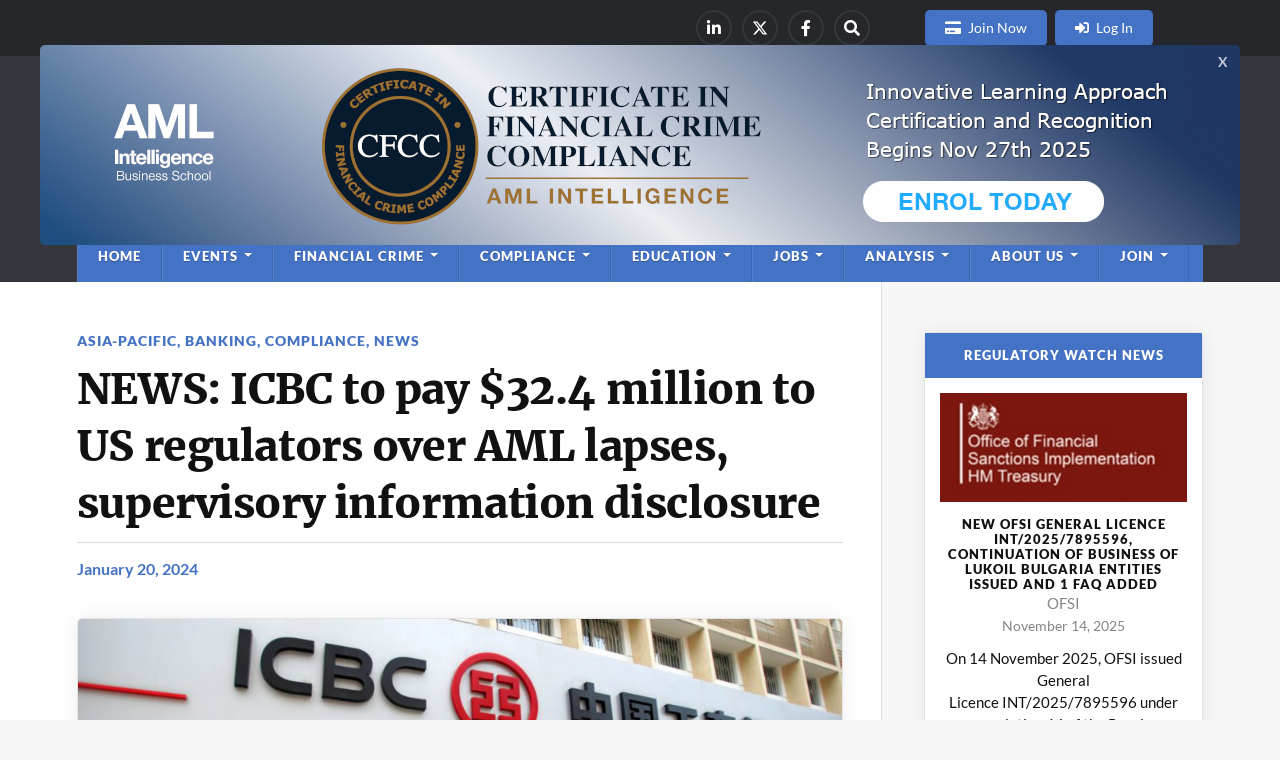

--- FILE ---
content_type: text/html; charset=UTF-8
request_url: https://www.amlintelligence.com/2024/01/news-icbc-to-pay-32-4-million-to-us-regulators-over-aml-lapses-supervisory-information-disclosure/
body_size: 16956
content:
<!DOCTYPE html>
<html class="no-js" lang="en-GB">

<head profile="https://gmpg.org/xfn/11">
  <meta http-equiv="Content-Type" content="text/html; charset=UTF-8"/>
  <meta name="viewport" content="width=device-width, initial-scale=1.0">


  <!--[if lte IE 8]>
      <script charset="utf-8" type="text/javascript" src="//js.hsforms.net/forms/v2-legacy.js"></script>
  <![endif]-->


  <script charset="utf-8" type="text/javascript" src="//js.hsforms.net/forms/v2.js"></script>
  <meta name='robots' content='index, follow, max-image-preview:large, max-snippet:-1, max-video-preview:-1'/>
	<style>img:is([sizes="auto" i], [sizes^="auto," i]) {contain-intrinsic-size:3000px 1500px}</style>
	<script>document.documentElement.className=document.documentElement.className.replace("no-js","js");</script>

	<!-- This site is optimized with the Yoast SEO plugin v25.9 - https://yoast.com/wordpress/plugins/seo/ -->
	<title>NEWS: ICBC to pay $32.4 million to US regulators over AML lapses, supervisory information disclosure - AML Intelligence</title>
	<link rel="canonical" href="https://www.amlintelligence.com/2024/01/news-icbc-to-pay-32-4-million-to-us-regulators-over-aml-lapses-supervisory-information-disclosure/"/>
	<meta property="og:locale" content="en_GB"/>
	<meta property="og:type" content="article"/>
	<meta property="og:title" content="NEWS: ICBC to pay $32.4 million to US regulators over AML lapses, supervisory information disclosure - AML Intelligence"/>
	<meta property="og:description" content="By AML Intelligence Correspondent The Industrial and Commercial Bank of China Ltd and its New York branch will pay $32.4 million in penalties for the unauthorized use and disclosure of confidential supervisory information, the Federal Reserve announced Friday. The order also resolved &#8220;numerous&#8221; compliance failures, including multiple deficiencies in the New York branch’s anti-money laundering [&hellip;]"/>
	<meta property="og:url" content="https://www.amlintelligence.com/2024/01/news-icbc-to-pay-32-4-million-to-us-regulators-over-aml-lapses-supervisory-information-disclosure/"/>
	<meta property="og:site_name" content="AML Intelligence"/>
	<meta property="article:publisher" content="https://www.facebook.com/AMLIntelligence/"/>
	<meta property="article:published_time" content="2024-01-20T10:07:23+00:00"/>
	<meta property="article:modified_time" content="2024-02-06T22:20:35+00:00"/>
	<meta property="og:image" content="https://www.amlintelligence.com/wp-content/uploads/2024/01/ICBC-scaled.jpg"/>
	<meta property="og:image:width" content="2560"/>
	<meta property="og:image:height" content="1707"/>
	<meta property="og:image:type" content="image/jpeg"/>
	<meta name="author" content="Stephen Rae"/>
	<meta name="twitter:card" content="summary_large_image"/>
	<meta name="twitter:creator" content="@amlintelligence"/>
	<meta name="twitter:site" content="@amlintelligence"/>
	<meta name="twitter:label1" content="Written by"/>
	<meta name="twitter:data1" content="Stephen Rae"/>
	<meta name="twitter:label2" content="Estimated reading time"/>
	<meta name="twitter:data2" content="1 minute"/>
	<script type="application/ld+json" class="yoast-schema-graph">{"@context":"https://schema.org","@graph":[{"@type":"Article","@id":"https://www.amlintelligence.com/2024/01/news-icbc-to-pay-32-4-million-to-us-regulators-over-aml-lapses-supervisory-information-disclosure/#article","isPartOf":{"@id":"https://www.amlintelligence.com/2024/01/news-icbc-to-pay-32-4-million-to-us-regulators-over-aml-lapses-supervisory-information-disclosure/"},"author":{"name":"Stephen Rae","@id":"https://www.amlintelligence.com/#/schema/person/4b70f6b4ae823e3d652acf118b5de00e"},"headline":"NEWS: ICBC to pay $32.4 million to US regulators over AML lapses, supervisory information disclosure","datePublished":"2024-01-20T10:07:23+00:00","dateModified":"2024-02-06T22:20:35+00:00","mainEntityOfPage":{"@id":"https://www.amlintelligence.com/2024/01/news-icbc-to-pay-32-4-million-to-us-regulators-over-aml-lapses-supervisory-information-disclosure/"},"wordCount":131,"publisher":{"@id":"https://www.amlintelligence.com/#organization"},"image":{"@id":"https://www.amlintelligence.com/2024/01/news-icbc-to-pay-32-4-million-to-us-regulators-over-aml-lapses-supervisory-information-disclosure/#primaryimage"},"thumbnailUrl":"https://www.amlintelligence.com/wp-content/uploads/2024/01/ICBC-scaled.jpg","articleSection":["Asia-Pacific","Banking","Compliance","News"],"inLanguage":"en-GB"},{"@type":"WebPage","@id":"https://www.amlintelligence.com/2024/01/news-icbc-to-pay-32-4-million-to-us-regulators-over-aml-lapses-supervisory-information-disclosure/","url":"https://www.amlintelligence.com/2024/01/news-icbc-to-pay-32-4-million-to-us-regulators-over-aml-lapses-supervisory-information-disclosure/","name":"NEWS: ICBC to pay $32.4 million to US regulators over AML lapses, supervisory information disclosure - AML Intelligence","isPartOf":{"@id":"https://www.amlintelligence.com/#website"},"primaryImageOfPage":{"@id":"https://www.amlintelligence.com/2024/01/news-icbc-to-pay-32-4-million-to-us-regulators-over-aml-lapses-supervisory-information-disclosure/#primaryimage"},"image":{"@id":"https://www.amlintelligence.com/2024/01/news-icbc-to-pay-32-4-million-to-us-regulators-over-aml-lapses-supervisory-information-disclosure/#primaryimage"},"thumbnailUrl":"https://www.amlintelligence.com/wp-content/uploads/2024/01/ICBC-scaled.jpg","datePublished":"2024-01-20T10:07:23+00:00","dateModified":"2024-02-06T22:20:35+00:00","breadcrumb":{"@id":"https://www.amlintelligence.com/2024/01/news-icbc-to-pay-32-4-million-to-us-regulators-over-aml-lapses-supervisory-information-disclosure/#breadcrumb"},"inLanguage":"en-GB","potentialAction":[{"@type":"ReadAction","target":["https://www.amlintelligence.com/2024/01/news-icbc-to-pay-32-4-million-to-us-regulators-over-aml-lapses-supervisory-information-disclosure/"]}]},{"@type":"ImageObject","inLanguage":"en-GB","@id":"https://www.amlintelligence.com/2024/01/news-icbc-to-pay-32-4-million-to-us-regulators-over-aml-lapses-supervisory-information-disclosure/#primaryimage","url":"https://www.amlintelligence.com/wp-content/uploads/2024/01/ICBC-scaled.jpg","contentUrl":"https://www.amlintelligence.com/wp-content/uploads/2024/01/ICBC-scaled.jpg","width":2560,"height":1707,"caption":"CANADA: Unpublished correspondence shows Canada's regulator found FCC issues at the local subsidiary of Industrial and Commercial Bank of China, the ICBK in Canada. File photo shows a branch of the parent bank in Beijing, China."},{"@type":"BreadcrumbList","@id":"https://www.amlintelligence.com/2024/01/news-icbc-to-pay-32-4-million-to-us-regulators-over-aml-lapses-supervisory-information-disclosure/#breadcrumb","itemListElement":[{"@type":"ListItem","position":1,"name":"Home","item":"https://www.amlintelligence.com/"},{"@type":"ListItem","position":2,"name":"NEWS: ICBC to pay $32.4 million to US regulators over AML lapses, supervisory information disclosure"}]},{"@type":"WebSite","@id":"https://www.amlintelligence.com/#website","url":"https://www.amlintelligence.com/","name":"AML Intelligence","description":"Business Intelligence on AML and Financial Crime for Executive Leaders","publisher":{"@id":"https://www.amlintelligence.com/#organization"},"potentialAction":[{"@type":"SearchAction","target":{"@type":"EntryPoint","urlTemplate":"https://www.amlintelligence.com/?s={search_term_string}"},"query-input":{"@type":"PropertyValueSpecification","valueRequired":true,"valueName":"search_term_string"}}],"inLanguage":"en-GB"},{"@type":"Organization","@id":"https://www.amlintelligence.com/#organization","name":"AML Intelligence","url":"https://www.amlintelligence.com/","logo":{"@type":"ImageObject","inLanguage":"en-GB","@id":"https://www.amlintelligence.com/#/schema/logo/image/","url":"https://www.amlintelligence.com/wp-content/uploads/2020/08/amli-logo-web.png","contentUrl":"https://www.amlintelligence.com/wp-content/uploads/2020/08/amli-logo-web.png","width":2000,"height":1464,"caption":"AML Intelligence"},"image":{"@id":"https://www.amlintelligence.com/#/schema/logo/image/"},"sameAs":["https://www.facebook.com/AMLIntelligence/","https://x.com/amlintelligence","https://ie.linkedin.com/company/amlintelligence"]},{"@type":"Person","@id":"https://www.amlintelligence.com/#/schema/person/4b70f6b4ae823e3d652acf118b5de00e","name":"Stephen Rae","image":{"@type":"ImageObject","inLanguage":"en-GB","@id":"https://www.amlintelligence.com/#/schema/person/image/","url":"https://secure.gravatar.com/avatar/da33f4f2a77fd11d6a8d6fc546397e79f7365cbdfbe0a6165dc2c6c3b34017cc?s=96&d=mm&r=g","contentUrl":"https://secure.gravatar.com/avatar/da33f4f2a77fd11d6a8d6fc546397e79f7365cbdfbe0a6165dc2c6c3b34017cc?s=96&d=mm&r=g","caption":"Stephen Rae"},"url":"https://www.amlintelligence.com/author/stephen/"}]}</script>
	<!-- / Yoast SEO plugin. -->


<link rel="alternate" type="application/rss+xml" title="AML Intelligence &raquo; Feed" href="https://www.amlintelligence.com/feed/"/>
<link rel="alternate" type="application/rss+xml" title="AML Intelligence &raquo; Comments Feed" href="https://www.amlintelligence.com/comments/feed/"/>
<script type="text/javascript">//<![CDATA[
window._wpemojiSettings={"baseUrl":"https:\/\/s.w.org\/images\/core\/emoji\/16.0.1\/72x72\/","ext":".png","svgUrl":"https:\/\/s.w.org\/images\/core\/emoji\/16.0.1\/svg\/","svgExt":".svg","source":{"concatemoji":"https:\/\/www.amlintelligence.com\/wp-includes\/js\/wp-emoji-release.min.js?ver=140371e685f30bf5f1be1075288f6280"}};!function(s,n){var o,i,e;function c(e){try{var t={supportTests:e,timestamp:(new Date).valueOf()};sessionStorage.setItem(o,JSON.stringify(t))}catch(e){}}function p(e,t,n){e.clearRect(0,0,e.canvas.width,e.canvas.height),e.fillText(t,0,0);var t=new Uint32Array(e.getImageData(0,0,e.canvas.width,e.canvas.height).data),a=(e.clearRect(0,0,e.canvas.width,e.canvas.height),e.fillText(n,0,0),new Uint32Array(e.getImageData(0,0,e.canvas.width,e.canvas.height).data));return t.every(function(e,t){return e===a[t]})}function u(e,t){e.clearRect(0,0,e.canvas.width,e.canvas.height),e.fillText(t,0,0);for(var n=e.getImageData(16,16,1,1),a=0;a<n.data.length;a++)if(0!==n.data[a])return!1;return!0}function f(e,t,n,a){switch(t){case"flag":return n(e,"\ud83c\udff3\ufe0f\u200d\u26a7\ufe0f","\ud83c\udff3\ufe0f\u200b\u26a7\ufe0f")?!1:!n(e,"\ud83c\udde8\ud83c\uddf6","\ud83c\udde8\u200b\ud83c\uddf6")&&!n(e,"\ud83c\udff4\udb40\udc67\udb40\udc62\udb40\udc65\udb40\udc6e\udb40\udc67\udb40\udc7f","\ud83c\udff4\u200b\udb40\udc67\u200b\udb40\udc62\u200b\udb40\udc65\u200b\udb40\udc6e\u200b\udb40\udc67\u200b\udb40\udc7f");case"emoji":return!a(e,"\ud83e\udedf")}return!1}function g(e,t,n,a){var r="undefined"!=typeof WorkerGlobalScope&&self instanceof WorkerGlobalScope?new OffscreenCanvas(300,150):s.createElement("canvas"),o=r.getContext("2d",{willReadFrequently:!0}),i=(o.textBaseline="top",o.font="600 32px Arial",{});return e.forEach(function(e){i[e]=t(o,e,n,a)}),i}function t(e){var t=s.createElement("script");t.src=e,t.defer=!0,s.head.appendChild(t)}"undefined"!=typeof Promise&&(o="wpEmojiSettingsSupports",i=["flag","emoji"],n.supports={everything:!0,everythingExceptFlag:!0},e=new Promise(function(e){s.addEventListener("DOMContentLoaded",e,{once:!0})}),new Promise(function(t){var n=function(){try{var e=JSON.parse(sessionStorage.getItem(o));if("object"==typeof e&&"number"==typeof e.timestamp&&(new Date).valueOf()<e.timestamp+604800&&"object"==typeof e.supportTests)return e.supportTests}catch(e){}return null}();if(!n){if("undefined"!=typeof Worker&&"undefined"!=typeof OffscreenCanvas&&"undefined"!=typeof URL&&URL.createObjectURL&&"undefined"!=typeof Blob)try{var e="postMessage("+g.toString()+"("+[JSON.stringify(i),f.toString(),p.toString(),u.toString()].join(",")+"));",a=new Blob([e],{type:"text/javascript"}),r=new Worker(URL.createObjectURL(a),{name:"wpTestEmojiSupports"});return void(r.onmessage=function(e){c(n=e.data),r.terminate(),t(n)})}catch(e){}c(n=g(i,f,p,u))}t(n)}).then(function(e){for(var t in e)n.supports[t]=e[t],n.supports.everything=n.supports.everything&&n.supports[t],"flag"!==t&&(n.supports.everythingExceptFlag=n.supports.everythingExceptFlag&&n.supports[t]);n.supports.everythingExceptFlag=n.supports.everythingExceptFlag&&!n.supports.flag,n.DOMReady=!1,n.readyCallback=function(){n.DOMReady=!0}}).then(function(){return e}).then(function(){var e;n.supports.everything||(n.readyCallback(),(e=n.source||{}).concatemoji?t(e.concatemoji):e.wpemoji&&e.twemoji&&(t(e.twemoji),t(e.wpemoji)))}))}((window,document),window._wpemojiSettings);
//]]></script>
<link rel='stylesheet' id='popup-maker-site-css' href='//www.amlintelligence.com/wp-content/uploads/pum/pum-site-styles.css?generated=1762950978&#038;ver=1.21.2' type='text/css' media='all'/>
<style id='wp-emoji-styles-inline-css' type='text/css'>img.wp-smiley,img.emoji{display:inline!important;border:none!important;box-shadow:none!important;height:1em!important;width:1em!important;margin:0 .07em!important;vertical-align:-.1em!important;background:none!important;padding:0!important}</style>
<link rel='stylesheet' id='wp-block-library-css' href='https://www.amlintelligence.com/wp-includes/css/dist/block-library/style.min.css?ver=140371e685f30bf5f1be1075288f6280' type='text/css' media='all'/>
<style id='classic-theme-styles-inline-css' type='text/css'>.wp-block-button__link{color:#fff;background-color:#32373c;border-radius:9999px;box-shadow:none;text-decoration:none;padding:calc(.667em + 2px) calc(1.333em + 2px);font-size:1.125em}.wp-block-file__button{background:#32373c;color:#fff;text-decoration:none}</style>
<link rel='stylesheet' id='wp-components-css' href='https://www.amlintelligence.com/wp-includes/css/dist/components/style.min.css?ver=140371e685f30bf5f1be1075288f6280' type='text/css' media='all'/>
<link rel='stylesheet' id='wp-preferences-css' href='https://www.amlintelligence.com/wp-includes/css/dist/preferences/style.min.css?ver=140371e685f30bf5f1be1075288f6280' type='text/css' media='all'/>
<link rel='stylesheet' id='wp-block-editor-css' href='https://www.amlintelligence.com/wp-includes/css/dist/block-editor/style.min.css?ver=140371e685f30bf5f1be1075288f6280' type='text/css' media='all'/>
<link rel='stylesheet' id='popup-maker-block-library-style-css' href='https://www.amlintelligence.com/wp-content/plugins/popup-maker/dist/packages/block-library-style.css?ver=dbea705cfafe089d65f1' type='text/css' media='all'/>
<link rel='stylesheet' id='coblocks-frontend-css' href='https://www.amlintelligence.com/wp-content/plugins/coblocks/dist/style-coblocks-1.css?ver=3.1.16' type='text/css' media='all'/>
<link rel='stylesheet' id='coblocks-extensions-css' href='https://www.amlintelligence.com/wp-content/plugins/coblocks/dist/style-coblocks-extensions.css?ver=3.1.16' type='text/css' media='all'/>
<link rel='stylesheet' id='coblocks-animation-css' href='https://www.amlintelligence.com/wp-content/plugins/coblocks/dist/style-coblocks-animation.css?ver=2677611078ee87eb3b1c' type='text/css' media='all'/>
<style id='global-styles-inline-css' type='text/css'>:root{--wp--preset--aspect-ratio--square:1;--wp--preset--aspect-ratio--4-3: 4/3;--wp--preset--aspect-ratio--3-4: 3/4;--wp--preset--aspect-ratio--3-2: 3/2;--wp--preset--aspect-ratio--2-3: 2/3;--wp--preset--aspect-ratio--16-9: 16/9;--wp--preset--aspect-ratio--9-16: 9/16;--wp--preset--color--black:#111;--wp--preset--color--cyan-bluish-gray:#abb8c3;--wp--preset--color--white:#fff;--wp--preset--color--pale-pink:#f78da7;--wp--preset--color--vivid-red:#cf2e2e;--wp--preset--color--luminous-vivid-orange:#ff6900;--wp--preset--color--luminous-vivid-amber:#fcb900;--wp--preset--color--light-green-cyan:#7bdcb5;--wp--preset--color--vivid-green-cyan:#00d084;--wp--preset--color--pale-cyan-blue:#8ed1fc;--wp--preset--color--vivid-cyan-blue:#0693e3;--wp--preset--color--vivid-purple:#9b51e0;--wp--preset--color--accent:#4472c4;--wp--preset--color--dark-gray:#333;--wp--preset--color--medium-gray:#555;--wp--preset--color--light-gray:#777;--wp--preset--gradient--vivid-cyan-blue-to-vivid-purple:linear-gradient(135deg,rgba(6,147,227,1) 0%,#9b51e0 100%);--wp--preset--gradient--light-green-cyan-to-vivid-green-cyan:linear-gradient(135deg,#7adcb4 0%,#00d082 100%);--wp--preset--gradient--luminous-vivid-amber-to-luminous-vivid-orange:linear-gradient(135deg,rgba(252,185,0,1) 0%,rgba(255,105,0,1) 100%);--wp--preset--gradient--luminous-vivid-orange-to-vivid-red:linear-gradient(135deg,rgba(255,105,0,1) 0%,#cf2e2e 100%);--wp--preset--gradient--very-light-gray-to-cyan-bluish-gray:linear-gradient(135deg,#eee 0%,#a9b8c3 100%);--wp--preset--gradient--cool-to-warm-spectrum:linear-gradient(135deg,#4aeadc 0%,#9778d1 20%,#cf2aba 40%,#ee2c82 60%,#fb6962 80%,#fef84c 100%);--wp--preset--gradient--blush-light-purple:linear-gradient(135deg,#ffceec 0%,#9896f0 100%);--wp--preset--gradient--blush-bordeaux:linear-gradient(135deg,#fecda5 0%,#fe2d2d 50%,#6b003e 100%);--wp--preset--gradient--luminous-dusk:linear-gradient(135deg,#ffcb70 0%,#c751c0 50%,#4158d0 100%);--wp--preset--gradient--pale-ocean:linear-gradient(135deg,#fff5cb 0%,#b6e3d4 50%,#33a7b5 100%);--wp--preset--gradient--electric-grass:linear-gradient(135deg,#caf880 0%,#71ce7e 100%);--wp--preset--gradient--midnight:linear-gradient(135deg,#020381 0%,#2874fc 100%);--wp--preset--font-size--small:15px;--wp--preset--font-size--medium:20px;--wp--preset--font-size--large:24px;--wp--preset--font-size--x-large:42px;--wp--preset--font-size--normal:17px;--wp--preset--font-size--larger:28px;--wp--preset--spacing--20:.44rem;--wp--preset--spacing--30:.67rem;--wp--preset--spacing--40:1rem;--wp--preset--spacing--50:1.5rem;--wp--preset--spacing--60:2.25rem;--wp--preset--spacing--70:3.38rem;--wp--preset--spacing--80:5.06rem;--wp--preset--shadow--natural:6px 6px 9px rgba(0,0,0,.2);--wp--preset--shadow--deep:12px 12px 50px rgba(0,0,0,.4);--wp--preset--shadow--sharp:6px 6px 0 rgba(0,0,0,.2);--wp--preset--shadow--outlined:6px 6px 0 -3px rgba(255,255,255,1) , 6px 6px rgba(0,0,0,1);--wp--preset--shadow--crisp:6px 6px 0 rgba(0,0,0,1)}:where(.is-layout-flex){gap:.5em}:where(.is-layout-grid){gap:.5em}body .is-layout-flex{display:flex}.is-layout-flex{flex-wrap:wrap;align-items:center}.is-layout-flex > :is(*, div){margin:0}body .is-layout-grid{display:grid}.is-layout-grid > :is(*, div){margin:0}:where(.wp-block-columns.is-layout-flex){gap:2em}:where(.wp-block-columns.is-layout-grid){gap:2em}:where(.wp-block-post-template.is-layout-flex){gap:1.25em}:where(.wp-block-post-template.is-layout-grid){gap:1.25em}.has-black-color{color:var(--wp--preset--color--black)!important}.has-cyan-bluish-gray-color{color:var(--wp--preset--color--cyan-bluish-gray)!important}.has-white-color{color:var(--wp--preset--color--white)!important}.has-pale-pink-color{color:var(--wp--preset--color--pale-pink)!important}.has-vivid-red-color{color:var(--wp--preset--color--vivid-red)!important}.has-luminous-vivid-orange-color{color:var(--wp--preset--color--luminous-vivid-orange)!important}.has-luminous-vivid-amber-color{color:var(--wp--preset--color--luminous-vivid-amber)!important}.has-light-green-cyan-color{color:var(--wp--preset--color--light-green-cyan)!important}.has-vivid-green-cyan-color{color:var(--wp--preset--color--vivid-green-cyan)!important}.has-pale-cyan-blue-color{color:var(--wp--preset--color--pale-cyan-blue)!important}.has-vivid-cyan-blue-color{color:var(--wp--preset--color--vivid-cyan-blue)!important}.has-vivid-purple-color{color:var(--wp--preset--color--vivid-purple)!important}.has-black-background-color{background-color:var(--wp--preset--color--black)!important}.has-cyan-bluish-gray-background-color{background-color:var(--wp--preset--color--cyan-bluish-gray)!important}.has-white-background-color{background-color:var(--wp--preset--color--white)!important}.has-pale-pink-background-color{background-color:var(--wp--preset--color--pale-pink)!important}.has-vivid-red-background-color{background-color:var(--wp--preset--color--vivid-red)!important}.has-luminous-vivid-orange-background-color{background-color:var(--wp--preset--color--luminous-vivid-orange)!important}.has-luminous-vivid-amber-background-color{background-color:var(--wp--preset--color--luminous-vivid-amber)!important}.has-light-green-cyan-background-color{background-color:var(--wp--preset--color--light-green-cyan)!important}.has-vivid-green-cyan-background-color{background-color:var(--wp--preset--color--vivid-green-cyan)!important}.has-pale-cyan-blue-background-color{background-color:var(--wp--preset--color--pale-cyan-blue)!important}.has-vivid-cyan-blue-background-color{background-color:var(--wp--preset--color--vivid-cyan-blue)!important}.has-vivid-purple-background-color{background-color:var(--wp--preset--color--vivid-purple)!important}.has-black-border-color{border-color:var(--wp--preset--color--black)!important}.has-cyan-bluish-gray-border-color{border-color:var(--wp--preset--color--cyan-bluish-gray)!important}.has-white-border-color{border-color:var(--wp--preset--color--white)!important}.has-pale-pink-border-color{border-color:var(--wp--preset--color--pale-pink)!important}.has-vivid-red-border-color{border-color:var(--wp--preset--color--vivid-red)!important}.has-luminous-vivid-orange-border-color{border-color:var(--wp--preset--color--luminous-vivid-orange)!important}.has-luminous-vivid-amber-border-color{border-color:var(--wp--preset--color--luminous-vivid-amber)!important}.has-light-green-cyan-border-color{border-color:var(--wp--preset--color--light-green-cyan)!important}.has-vivid-green-cyan-border-color{border-color:var(--wp--preset--color--vivid-green-cyan)!important}.has-pale-cyan-blue-border-color{border-color:var(--wp--preset--color--pale-cyan-blue)!important}.has-vivid-cyan-blue-border-color{border-color:var(--wp--preset--color--vivid-cyan-blue)!important}.has-vivid-purple-border-color{border-color:var(--wp--preset--color--vivid-purple)!important}.has-vivid-cyan-blue-to-vivid-purple-gradient-background{background:var(--wp--preset--gradient--vivid-cyan-blue-to-vivid-purple)!important}.has-light-green-cyan-to-vivid-green-cyan-gradient-background{background:var(--wp--preset--gradient--light-green-cyan-to-vivid-green-cyan)!important}.has-luminous-vivid-amber-to-luminous-vivid-orange-gradient-background{background:var(--wp--preset--gradient--luminous-vivid-amber-to-luminous-vivid-orange)!important}.has-luminous-vivid-orange-to-vivid-red-gradient-background{background:var(--wp--preset--gradient--luminous-vivid-orange-to-vivid-red)!important}.has-very-light-gray-to-cyan-bluish-gray-gradient-background{background:var(--wp--preset--gradient--very-light-gray-to-cyan-bluish-gray)!important}.has-cool-to-warm-spectrum-gradient-background{background:var(--wp--preset--gradient--cool-to-warm-spectrum)!important}.has-blush-light-purple-gradient-background{background:var(--wp--preset--gradient--blush-light-purple)!important}.has-blush-bordeaux-gradient-background{background:var(--wp--preset--gradient--blush-bordeaux)!important}.has-luminous-dusk-gradient-background{background:var(--wp--preset--gradient--luminous-dusk)!important}.has-pale-ocean-gradient-background{background:var(--wp--preset--gradient--pale-ocean)!important}.has-electric-grass-gradient-background{background:var(--wp--preset--gradient--electric-grass)!important}.has-midnight-gradient-background{background:var(--wp--preset--gradient--midnight)!important}.has-small-font-size{font-size:var(--wp--preset--font-size--small)!important}.has-medium-font-size{font-size:var(--wp--preset--font-size--medium)!important}.has-large-font-size{font-size:var(--wp--preset--font-size--large)!important}.has-x-large-font-size{font-size:var(--wp--preset--font-size--x-large)!important}:where(.wp-block-post-template.is-layout-flex){gap:1.25em}:where(.wp-block-post-template.is-layout-grid){gap:1.25em}:where(.wp-block-columns.is-layout-flex){gap:2em}:where(.wp-block-columns.is-layout-grid){gap:2em}:root :where(.wp-block-pullquote){font-size:1.5em;line-height:1.6}</style>
<link rel='stylesheet' id='amlintelligence-accept-stripe-payments-styles-css' href='https://www.amlintelligence.com/wp-content/plugins/amlintelligence-accept-stripe-payments/public/styles.min.css?ver=1.0.0' type='text/css' media='all'/>
<link rel='stylesheet' id='amlintel_business_style-css' href='https://www.amlintelligence.com/wp-content/plugins/amlintelligence-businesses/public/css/style.css?ver=1.0.0' type='text/css' media='all'/>
<link rel='stylesheet' id='amlintel_business_theme-css' href='https://www.amlintelligence.com/wp-content/plugins/amlintelligence-businesses/public/css/theme.css?ver=1.0.0' type='text/css' media='all'/>
<link rel='stylesheet' id='amlintel-commenter-styles-css' href='https://www.amlintelligence.com/wp-content/plugins/amlintelligence-commenter/public/styles.min.css?ver=1.0.0' type='text/css' media='all'/>
<link rel='stylesheet' id='amlintel-cookieconsent-css' href='https://www.amlintelligence.com/wp-content/plugins/amlintelligence-cookieconsent/public/vendor/cookieconsent/cookieconsent.css?ver=2.8.2' type='text/css' media='all'/>
<link rel='stylesheet' id='amlintel-cookieconsent-styles-css' href='https://www.amlintelligence.com/wp-content/plugins/amlintelligence-cookieconsent/public/styles.min.css?ver=1.0.0' type='text/css' media='all'/>
<link rel='stylesheet' id='amlintelligence-hotels-styles-css' href='https://www.amlintelligence.com/wp-content/plugins/amlintelligence-hotels/public/styles.min.css?ver=1.0.0' type='text/css' media='all'/>
<link rel='stylesheet' id='amlintel_cookieconsent_style-css' href='https://www.amlintelligence.com/wp-content/plugins/amlintelligence-slide-anything/public/css/style.css?ver=1.0.0' type='text/css' media='all'/>
<link rel='stylesheet' id='amlintel-speaker-styles-css' href='https://www.amlintelligence.com/wp-content/plugins/amlintelligence-speakers/public/styles.min.css?ver=1.0.0' type='text/css' media='all'/>
<link rel='stylesheet' id='amlintel-sponsors-styles-css' href='https://www.amlintelligence.com/wp-content/plugins/amlintelligence-sponsors/public/styles.min.css?ver=1.0.0' type='text/css' media='all'/>
<link rel='stylesheet' id='contact-form-7-css' href='https://www.amlintelligence.com/wp-content/plugins/contact-form-7/includes/css/styles.css?ver=6.1.1' type='text/css' media='all'/>
<link rel='stylesheet' id='pmpamli_components-css' href='https://www.amlintelligence.com/wp-content/plugins/paid-memberships-pro-aml-intelligence/public/css/components.css?ver=140371e685f30bf5f1be1075288f6280' type='text/css' media='all'/>
<link rel='stylesheet' id='pmpamli_paid_membership_pro-css' href='https://www.amlintelligence.com/wp-content/plugins/paid-memberships-pro-aml-intelligence/public/css/paid-membership-pro.min.css?ver=140371e685f30bf5f1be1075288f6280' type='text/css' media='all'/>
<link rel='stylesheet' id='pmpro_frontend_base-css' href='https://www.amlintelligence.com/wp-content/plugins/paid-memberships-pro/css/frontend/base.css?ver=3.4.4' type='text/css' media='all'/>
<link rel='stylesheet' id='pmpro_frontend_variation_1-css' href='https://www.amlintelligence.com/wp-content/plugins/paid-memberships-pro/css/frontend/variation_1.css?ver=3.4.4' type='text/css' media='all'/>
<link rel='stylesheet' id='stripe-handler-ng-style-css' href='https://www.amlintelligence.com/wp-content/plugins/stripe-payments/public/assets/css/public.css?ver=2.0.90' type='text/css' media='all'/>
<link rel='stylesheet' id='wpcf7-redirect-script-frontend-css' href='https://www.amlintelligence.com/wp-content/plugins/wpcf7-redirect/build/assets/frontend-script.css?ver=2c532d7e2be36f6af233' type='text/css' media='all'/>
<link rel='stylesheet' id='godaddy-styles-css' href='https://www.amlintelligence.com/wp-content/plugins/coblocks/includes/Dependencies/GoDaddy/Styles/build/latest.css?ver=2.0.2' type='text/css' media='all'/>
<link rel='stylesheet' id='first_style-css' href='https://www.amlintelligence.com/wp-content/themes/rowling/style.css?ver=140371e685f30bf5f1be1075288f6280' type='text/css' media='all'/>
<link rel='stylesheet' id='child_style-css' href='https://www.amlintelligence.com/wp-content/themes/rowling-child/style.css?ver=140371e685f30bf5f1be1075288f6280' type='text/css' media='all'/>
<link rel='stylesheet' id='child_style_components-css' href='https://www.amlintelligence.com/wp-content/themes/rowling-child/public/css/components.css?ver=140371e685f30bf5f1be1075288f6280' type='text/css' media='all'/>
<link rel='stylesheet' id='child_style_generics-css' href='https://www.amlintelligence.com/wp-content/themes/rowling-child/public/css/generics.css?ver=140371e685f30bf5f1be1075288f6280' type='text/css' media='all'/>
<link rel='stylesheet' id='child_style_gutenberg-css' href='https://www.amlintelligence.com/wp-content/themes/rowling-child/public/css/gutenberg.css?ver=140371e685f30bf5f1be1075288f6280' type='text/css' media='all'/>
<link rel='stylesheet' id='child_style_helpers-css' href='https://www.amlintelligence.com/wp-content/themes/rowling-child/public/css/helpers.css?ver=140371e685f30bf5f1be1075288f6280' type='text/css' media='all'/>
<link rel='stylesheet' id='child_style_hubspot-css' href='https://www.amlintelligence.com/wp-content/themes/rowling-child/public/css/hubspot.css?ver=140371e685f30bf5f1be1075288f6280' type='text/css' media='all'/>
<link rel='stylesheet' id='child_style_plugins-css' href='https://www.amlintelligence.com/wp-content/themes/rowling-child/public/css/plugins.css?ver=140371e685f30bf5f1be1075288f6280' type='text/css' media='all'/>
<link rel='stylesheet' id='child_style_structure-css' href='https://www.amlintelligence.com/wp-content/themes/rowling-child/public/css/structure.css?ver=140371e685f30bf5f1be1075288f6280' type='text/css' media='all'/>
<link rel='stylesheet' id='child_style_widgets-css' href='https://www.amlintelligence.com/wp-content/themes/rowling-child/public/css/widgets.css?ver=140371e685f30bf5f1be1075288f6280' type='text/css' media='all'/>
<link rel='stylesheet' id='rowling-child-fontawesome-css' href='https://www.amlintelligence.com/wp-content/themes/rowling-child/vendors/fontawesome/7.1.0/styles.min.css?ver=7.1.0' type='text/css' media='all'/>
<link rel='stylesheet' id='rowling_google_fonts-css' href='https://www.amlintelligence.com/wp-content/themes/rowling/assets/css/fonts.css?ver=140371e685f30bf5f1be1075288f6280' type='text/css' media='all'/>
<link rel='stylesheet' id='rowling_fontawesome-css' href='https://www.amlintelligence.com/wp-content/themes/rowling/assets/css/font-awesome.min.css?ver=5.13.0' type='text/css' media='all'/>
<link rel='stylesheet' id='rowling_style-css' href='https://www.amlintelligence.com/wp-content/themes/rowling-child/style.css?ver=2.1.1' type='text/css' media='all'/>
<script type="text/javascript" src="https://www.amlintelligence.com/wp-includes/js/jquery/jquery.min.js?ver=3.7.1" id="jquery-core-js"></script>
<script type="text/javascript" src="https://www.amlintelligence.com/wp-includes/js/jquery/jquery-migrate.min.js?ver=3.4.1" id="jquery-migrate-js"></script>
<script type="text/javascript" id="amlintelligence-accept-stripe-payments-script-js-extra">//<![CDATA[
var httpRequest={"ajax_url":"https:\/\/www.amlintelligence.com\/wp-admin\/admin-ajax.php","nonce":"b7aa928918"};
//]]></script>
<script type="text/javascript" src="https://www.amlintelligence.com/wp-content/plugins/amlintelligence-accept-stripe-payments/public/index.min.js?ver=1.0.0" id="amlintelligence-accept-stripe-payments-script-js"></script>
<script type="text/javascript" id="amlintel-commenter-script-js-extra">//<![CDATA[
var httpRequest={"ajax_url":"https:\/\/www.amlintelligence.com\/wp-admin\/admin-ajax.php","nonce":"f51499c9d1"};
//]]></script>
<script type="text/javascript" src="https://www.amlintelligence.com/wp-content/plugins/amlintelligence-commenter/public/index.min.js?ver=1.0.0" id="amlintel-commenter-script-js"></script>
<script type="text/javascript" src="https://www.amlintelligence.com/wp-content/plugins/amlintelligence-speakers/public/script.min.js?ver=1.0.0" id="amlintel-speaker-script-js"></script>
<script type="text/javascript" src="https://www.amlintelligence.com/wp-content/themes/rowling-child/public/js/functions.js?ver=140371e685f30bf5f1be1075288f6280" id="child_script_functions-js"></script>
<script type="text/javascript" src="https://www.amlintelligence.com/wp-content/themes/rowling-child/public/js/ninja-tables-script.js?ver=140371e685f30bf5f1be1075288f6280" id="child_script_ninja_tables_script-js"></script>
<script type="text/javascript" id="child_script_main-js-extra">//<![CDATA[
var wp_ajax={"ajaxurl":"https:\/\/www.amlintelligence.com\/wp-admin\/admin-ajax.php"};
//]]></script>
<script type="text/javascript" src="https://www.amlintelligence.com/wp-content/themes/rowling-child/public/js/main.js?ver=140371e685f30bf5f1be1075288f6280" id="child_script_main-js"></script>
<script type="text/javascript" src="https://www.amlintelligence.com/wp-content/themes/rowling/assets/js/flexslider.js?ver=1" id="rowling_flexslider-js"></script>
<script type="text/javascript" src="https://www.amlintelligence.com/wp-content/themes/rowling/assets/js/doubletaptogo.js?ver=1" id="rowling_doubletap-js"></script>
<link rel="https://api.w.org/" href="https://www.amlintelligence.com/wp-json/"/><link rel="alternate" title="JSON" type="application/json" href="https://www.amlintelligence.com/wp-json/wp/v2/posts/26964"/><link rel="EditURI" type="application/rsd+xml" title="RSD" href="https://www.amlintelligence.com/xmlrpc.php?rsd"/>
<link rel='shortlink' href='https://www.amlintelligence.com/?p=26964'/>
<link rel="alternate" title="oEmbed (JSON)" type="application/json+oembed" href="https://www.amlintelligence.com/wp-json/oembed/1.0/embed?url=https%3A%2F%2Fwww.amlintelligence.com%2F2024%2F01%2Fnews-icbc-to-pay-32-4-million-to-us-regulators-over-aml-lapses-supervisory-information-disclosure%2F"/>
<link rel="alternate" title="oEmbed (XML)" type="text/xml+oembed" href="https://www.amlintelligence.com/wp-json/oembed/1.0/embed?url=https%3A%2F%2Fwww.amlintelligence.com%2F2024%2F01%2Fnews-icbc-to-pay-32-4-million-to-us-regulators-over-aml-lapses-supervisory-information-disclosure%2F&#038;format=xml"/>
<style id="pmpro_colors">:root{--pmpro--color--base:#fff;--pmpro--color--contrast:#222;--pmpro--color--accent:#0c3d54;--pmpro--color--accent--variation:hsl(199,75%,28.5%);--pmpro--color--border--variation:hsl(0,0%,91%)}</style><!-- Customizer CSS --><style type="text/css">a{color:#4472c4}.blog-title a:hover{color:#4472c4}.navigation .section-inner{background-color:#4472c4}.primary-menu ul li:hover>a{color:#4472c4}.search-container .search-button:hover{color:#4472c4}.sticky .sticky-tag{background-color:#4472c4}.sticky .sticky-tag:after{border-right-color:#4472c4}.sticky .sticky-tag:after{border-left-color:#4472c4}.post-categories{color:#4472c4}.single .post-meta a{color:#4472c4}.single .post-meta a:hover{border-bottom-color:#4472c4}.single-post .post-image-caption .fa{color:#4472c4}.related-post .category{color:#4472c4}p.intro{color:#4472c4}blockquote:after{color:#4472c4}fieldset legend{background-color:#4472c4}button,.button,.faux-button,:root .wp-block-button__link,:root .wp-block-file__button,input[type="button"],input[type="reset"],input[type="submit"]{background-color:#4472c4}:root .has-accent-color{color:#4472c4}:root .has-accent-background-color{background-color:#4472c4}.page-edit-link{color:#4472c4}.post-content .page-links a:hover{background-color:#4472c4}.post-tags a:hover{background-color:#4472c4}.post-tags a:hover:before{border-right-color:#4472c4}.post-navigation h4 a:hover{color:#4472c4}.comments-title-container .fa{color:#4472c4}.comment-reply-title .fa{color:#4472c4}.comments .pingbacks li a:hover{color:#4472c4}.comment-header h4 a{color:#4472c4}.bypostauthor .comment-author-icon{background-color:#4472c4}.comments-nav a:hover{color:#4472c4}.pingbacks-title{border-bottom-color:#4472c4}.archive-title{border-bottom-color:#4472c4}.archive-nav a:hover{color:#4472c4}.widget-title{border-bottom-color:#4472c4}.widget-content .textwidget a:hover{color:#4472c4}.widget_archive li a:hover{color:#4472c4}.widget_categories li a:hover{color:#4472c4}.widget_meta li a:hover{color:#4472c4}.widget_nav_menu li a:hover{color:#4472c4}.widget_rss .widget-content ul a.rsswidget:hover{color:#4472c4}#wp-calendar thead th{color:#4472c4}#wp-calendar tfoot a:hover{color:#4472c4}.widget .tagcloud a:hover{background-color:#4472c4}.widget .tagcloud a:hover:before{border-right-color:#4472c4}.footer .widget .tagcloud a:hover{background-color:#4472c4}.footer .widget .tagcloud a:hover:before{border-right-color:#4472c4}.wrapper .search-button:hover{color:#4472c4}.to-the-top{background-color:#4472c4}.credits .copyright a:hover{color:#4472c4}.nav-toggle{background-color:#4472c4}.mobile-menu{background-color:#4472c4}</style><!--/Customizer CSS--><style id="uagb-style-conditional-extension">@media (min-width:1025px){body .uag-hide-desktop.uagb-google-map__wrap,body .uag-hide-desktop{display:none!important}}@media (min-width:768px) and (max-width:1024px){body .uag-hide-tab.uagb-google-map__wrap,body .uag-hide-tab{display:none!important}}@media (max-width:767px){body .uag-hide-mob.uagb-google-map__wrap,body .uag-hide-mob{display:none!important}}</style><link rel="icon" href="https://www.amlintelligence.com/wp-content/uploads/2020/07/cropped-amli-icon-web-32x32.png" sizes="32x32"/>
<link rel="icon" href="https://www.amlintelligence.com/wp-content/uploads/2020/07/cropped-amli-icon-web-192x192.png" sizes="192x192"/>
<link rel="apple-touch-icon" href="https://www.amlintelligence.com/wp-content/uploads/2020/07/cropped-amli-icon-web-180x180.png"/>
<meta name="msapplication-TileImage" content="https://www.amlintelligence.com/wp-content/uploads/2020/07/cropped-amli-icon-web-270x270.png"/>
</head>

<body class="pmpro-variation_1 wp-singular post-template-default single single-post postid-26964 single-format-standard wp-custom-logo wp-theme-rowling wp-child-theme-rowling-child pmpro-body-has-access has-featured-image">

  <!-- Google Tag Manager (noscript) -->
  <noscript>
    <iframe src="https://www.googletagmanager.com/ns.html?id=GTM-KR8DQWQ" height="0" width="0" style="display:none;visibility:hidden"></iframe>
  </noscript>

  <!-- LinkedIn (noscript) -->
  <noscript>
    <img height="1" width="1" style="display:none;" alt="" src="https://px.ads.linkedin.com/collect/?pid=2505340&fmt=gif"/>
  </noscript>

  
    <!-- Top Navigation -->
    <div class="top-nav">
      <div class="section-inner group">

        <!-- LinkedIn Social Button -->
<div class="linkedin-container">
	<script type="text/plain" data-cookiecategory="non-necessary" src="https://platform.linkedin.com/in.js"> lang: en_US</script>
	<script type="IN/FollowCompany" data-id="56414264" data-url="https://ie.linkedin.com/company/amlintelligence" data-counter="bottom"></script>
</div><div class="membership-menu-container"><ul id="membership-menu" class="membership-menu reset-list-style"><li id="menu-item-6037" class="menu-item menu-item-type-post_type menu-item-object-page menu-item-6037"><a href="https://www.amlintelligence.com/membership-account/membership-levels/">Join Now</a></li>
<li id="menu-item-6036" class="menu-item menu-item-type-post_type menu-item-object-page menu-item-6036"><a href="https://www.amlintelligence.com/login/">Log In</a></li>
</ul></div>
	<ul class="social-menu reset-list-style">

	<li id="menu-item-378" class="menu-item menu-item-type-custom menu-item-object-custom menu-item-378"><a target="_blank" href="https://ie.linkedin.com/company/amlintelligence"><span class="screen-reader-text">LinkedIn Page</span></a></li>
<li id="menu-item-379" class="menu-item menu-item-type-custom menu-item-object-custom menu-item-379"><a target="_blank" href="https://twitter.com/amlintelligence"><span class="screen-reader-text">Twitter Page</span></a></li>
<li id="menu-item-380" class="menu-item menu-item-type-custom menu-item-object-custom menu-item-380"><a target="_blank" href="https://www.facebook.com/AMLIntelligence/"><span class="screen-reader-text">Facebook Page</span></a></li>

		<!-- Search -->	
		<li id="menu-item-151" class="menu-item menu-item-type-custom menu-item-object-custom menu-item-151">
			<a class="search-toggle" href="?s"><span class="screen-reader-text">Search</span></a>
		</li>
	</ul>

	
      </div>
    </div>

  
  <!-- Search -->
  <div class="search-container">
    <div class="section-inner">
      
<form method="get" class="search-form" id="search-form-6918050bdb41d" action="https://www.amlintelligence.com/">
	<input type="search" class="search-field" placeholder="Search articles" name="s" id="search-form-6918050bdb41e"/> 
	<button type="submit" class="search-button"><div class="fa fw fa-search"></div><span class="screen-reader-text">Search</span></button>
</form>    </div>
  </div>

  <!-- Header -->
  <header class="header-wrapper amlintelligence-rowling-header">
    <div class="header">
      <div class="section-inner amlintelligence-rowling-header__container">

        
          <div class="amlintelligence-rowling-header__logo">
            <a href="https://www.amlintelligence.com/" class="custom-logo-link" rel="home"><img width="2000" height="1464" src="https://www.amlintelligence.com/wp-content/uploads/2020/08/amli-logo-web.png" class="custom-logo" alt="AML Intelligence" decoding="async" fetchpriority="high" srcset="https://www.amlintelligence.com/wp-content/uploads/2020/08/amli-logo-web.png 2000w, https://www.amlintelligence.com/wp-content/uploads/2020/08/amli-logo-web-300x220.png 300w, https://www.amlintelligence.com/wp-content/uploads/2020/08/amli-logo-web-768x562.png 768w, https://www.amlintelligence.com/wp-content/uploads/2020/08/amli-logo-web-1024x750.png 1024w, https://www.amlintelligence.com/wp-content/uploads/2020/08/amli-logo-web-1536x1124.png 1536w, https://www.amlintelligence.com/wp-content/uploads/2020/08/amli-logo-web-816x597.png 816w" sizes="(max-width: 2000px) 100vw, 2000px"/></a>          </div>
          <div class="amlintelligence-rowling-header__headline">
            <span class="amlintelligence-rowling-header__title">Anti-Financial Crime & Financial Crime Compliance</span>
            <div class="amlintelligence-rowling-header__subtitle">
              <span>Regulatory Intelligence</span>
              <span>Leadership | Insight | Network</span>
            </div>
          </div>

        
        <!-- Toggle -->
        <div class="nav-toggle">
          <div class="bars">
            <div class="bar"></div>
            <div class="bar"></div>
            <div class="bar"></div>
          </div>
        </div>
      </div>
    </div>

    <!-- Normal Navigation -->
    <div class="navigation">
      <div class="section-inner group">
        <ul class="primary-menu reset-list-style dropdown-menu">

          <li id="menu-item-6413" class="menu-item menu-item-type-custom menu-item-object-custom menu-item-6413"><a href="/">Home</a></li>
<li id="menu-item-6414" class="menu-item menu-item-type-post_type menu-item-object-page menu-item-has-children menu-item-6414"><a href="https://www.amlintelligence.com/boardroom-series/">Events</a>
<ul class="sub-menu">
	<li id="menu-item-43235" class="menu-item menu-item-type-post_type menu-item-object-asp-products menu-item-43235"><a href="https://www.amlintelligence.com/asp-products/european-anti-financial-crime-summit-2026/">European AFC Summit Dublin 2026</a></li>
	<li id="menu-item-36913" class="menu-item menu-item-type-post_type menu-item-object-asp-products menu-item-36913"><a href="https://www.amlintelligence.com/asp-products/international-anti-financial-crime-summit-2025/">International AFC Summit London 2025</a></li>
	<li id="menu-item-6417" class="menu-item menu-item-type-taxonomy menu-item-object-category current-post-ancestor menu-item-has-children menu-item-6417"><a href="https://www.amlintelligence.com/category/women-in-fincrime/">Women in FinCrime</a>
	<ul class="sub-menu">
		<li id="menu-item-6448" class="menu-item menu-item-type-taxonomy menu-item-object-category current-post-ancestor current-menu-parent current-post-parent menu-item-6448"><a href="https://www.amlintelligence.com/category/women-in-fincrime/news/">News</a></li>
		<li id="menu-item-6449" class="menu-item menu-item-type-post_type menu-item-object-page menu-item-6449"><a href="https://www.amlintelligence.com/boardroom-series/">Events</a></li>
	</ul>
</li>
	<li id="menu-item-9624" class="menu-item menu-item-type-post_type menu-item-object-page menu-item-9624"><a href="https://www.amlintelligence.com/boardroom-series/">Boardroom Series</a></li>
	<li id="menu-item-10118" class="menu-item menu-item-type-post_type menu-item-object-page menu-item-10118"><a href="https://www.amlintelligence.com/boardroom-series/upcoming-events/">Upcoming Events</a></li>
	<li id="menu-item-11170" class="menu-item menu-item-type-custom menu-item-object-custom menu-item-11170"><a href="https://www.amlintelligence.com/speakers">Our Speakers</a></li>
	<li id="menu-item-41661" class="menu-item menu-item-type-post_type menu-item-object-page menu-item-41661"><a href="https://www.amlintelligence.com/compliance-council/">Compliance Council</a></li>
</ul>
</li>
<li id="menu-item-6440" class="menu-item menu-item-type-taxonomy menu-item-object-category current-post-ancestor menu-item-has-children menu-item-6440"><a href="https://www.amlintelligence.com/category/financial-crime/">Financial Crime</a>
<ul class="sub-menu">
	<li id="menu-item-6416" class="menu-item menu-item-type-taxonomy menu-item-object-category current-post-ancestor current-menu-parent current-post-parent menu-item-6416"><a href="https://www.amlintelligence.com/category/financial-crime/banking/">Banking</a></li>
	<li id="menu-item-6415" class="menu-item menu-item-type-taxonomy menu-item-object-category menu-item-6415"><a href="https://www.amlintelligence.com/category/financial-crime/financial-services/">Financial Services</a></li>
	<li id="menu-item-24108" class="menu-item menu-item-type-taxonomy menu-item-object-category menu-item-24108"><a href="https://www.amlintelligence.com/category/financial-crime/fraud/">Fraud</a></li>
	<li id="menu-item-6442" class="menu-item menu-item-type-taxonomy menu-item-object-category menu-item-6442"><a href="https://www.amlintelligence.com/category/financial-crime/aml/">AML</a></li>
	<li id="menu-item-6443" class="menu-item menu-item-type-taxonomy menu-item-object-category menu-item-6443"><a href="https://www.amlintelligence.com/category/financial-crime/cft/">CFT</a></li>
	<li id="menu-item-6441" class="menu-item menu-item-type-taxonomy menu-item-object-category menu-item-6441"><a href="https://www.amlintelligence.com/category/financial-crime/abac/">ABAC</a></li>
	<li id="menu-item-6444" class="menu-item menu-item-type-taxonomy menu-item-object-category menu-item-6444"><a href="https://www.amlintelligence.com/category/financial-crime/sanctions/">Sanctions</a></li>
	<li id="menu-item-6423" class="menu-item menu-item-type-taxonomy menu-item-object-category menu-item-6423"><a href="https://www.amlintelligence.com/category/financial-crime/gaming/">Gaming</a></li>
	<li id="menu-item-6422" class="menu-item menu-item-type-taxonomy menu-item-object-category menu-item-6422"><a href="https://www.amlintelligence.com/category/tech/technology/">Technology</a></li>
	<li id="menu-item-6424" class="menu-item menu-item-type-taxonomy menu-item-object-category menu-item-6424"><a href="https://www.amlintelligence.com/category/tech/cyber/">Cyber</a></li>
	<li id="menu-item-6425" class="menu-item menu-item-type-taxonomy menu-item-object-category menu-item-6425"><a href="https://www.amlintelligence.com/category/tech/crypto/">Crypto</a></li>
	<li id="menu-item-6426" class="menu-item menu-item-type-taxonomy menu-item-object-category current-post-ancestor menu-item-has-children menu-item-6426"><a href="https://www.amlintelligence.com/category/financial-crime/regions/">Regions</a>
	<ul class="sub-menu">
		<li id="menu-item-6427" class="menu-item menu-item-type-taxonomy menu-item-object-category menu-item-6427"><a href="https://www.amlintelligence.com/category/financial-crime/regions/eu-europe/">EU/Europe</a></li>
		<li id="menu-item-6428" class="menu-item menu-item-type-taxonomy menu-item-object-category menu-item-6428"><a href="https://www.amlintelligence.com/category/financial-crime/regions/north-america/">North America</a></li>
		<li id="menu-item-6429" class="menu-item menu-item-type-taxonomy menu-item-object-category menu-item-6429"><a href="https://www.amlintelligence.com/category/financial-crime/regions/mea/">MEA</a></li>
		<li id="menu-item-6430" class="menu-item menu-item-type-taxonomy menu-item-object-category menu-item-6430"><a href="https://www.amlintelligence.com/category/financial-crime/regions/latam/">LATAM</a></li>
		<li id="menu-item-6431" class="menu-item menu-item-type-taxonomy menu-item-object-category current-post-ancestor current-menu-parent current-post-parent menu-item-6431"><a href="https://www.amlintelligence.com/category/financial-crime/regions/asia-pacific/">Asia-Pacific</a></li>
	</ul>
</li>
</ul>
</li>
<li id="menu-item-6447" class="menu-item menu-item-type-taxonomy menu-item-object-category current-post-ancestor current-menu-parent current-post-parent menu-item-has-children menu-item-6447"><a href="https://www.amlintelligence.com/category/compliance/">Compliance</a>
<ul class="sub-menu">
	<li id="menu-item-6418" class="menu-item menu-item-type-taxonomy menu-item-object-category menu-item-6418"><a href="https://www.amlintelligence.com/category/compliance/compliance-news/">Compliance News</a></li>
	<li id="menu-item-6697" class="menu-item menu-item-type-taxonomy menu-item-object-category menu-item-6697"><a href="https://www.amlintelligence.com/category/compliance/regulatory/">Regulatory</a></li>
	<li id="menu-item-6419" class="menu-item menu-item-type-post_type menu-item-object-page menu-item-6419"><a href="https://www.amlintelligence.com/regulatory-watch/">Regulatory Watch</a></li>
	<li id="menu-item-6420" class="menu-item menu-item-type-post_type menu-item-object-page menu-item-6420"><a href="https://www.amlintelligence.com/amli-data-services/">AMLi Data Services</a></li>
	<li id="menu-item-41662" class="menu-item menu-item-type-post_type menu-item-object-page menu-item-41662"><a href="https://www.amlintelligence.com/compliance-council/">Compliance Council</a></li>
</ul>
</li>
<li id="menu-item-44336" class="menu-item menu-item-type-post_type menu-item-object-page menu-item-has-children menu-item-44336"><a href="https://www.amlintelligence.com/business-school/">Education</a>
<ul class="sub-menu">
	<li id="menu-item-44384" class="menu-item menu-item-type-custom menu-item-object-custom menu-item-44384"><a href="https://businessschool.amlintelligence.com/asp-products/certificate-in-financial-crime-compliance">Certificate in Financial Crime Compliance</a></li>
</ul>
</li>
<li id="menu-item-9621" class="menu-item menu-item-type-custom menu-item-object-custom menu-item-has-children menu-item-9621"><a href="https://www.amlintelligence.com/movers-and-shakers/">Jobs</a>
<ul class="sub-menu">
	<li id="menu-item-9622" class="menu-item menu-item-type-custom menu-item-object-custom menu-item-9622"><a href="https://www.amlintelligence.com/movers-and-shakers/">Movers and Shakers</a></li>
</ul>
</li>
<li id="menu-item-6432" class="menu-item menu-item-type-taxonomy menu-item-object-category menu-item-has-children menu-item-6432"><a href="https://www.amlintelligence.com/category/analysis-and-opinion/">Analysis</a>
<ul class="sub-menu">
	<li id="menu-item-44509" class="menu-item menu-item-type-post_type menu-item-object-page menu-item-44509"><a href="https://www.amlintelligence.com/fincrime-frontier-2025-26-report/">FinCrime Frontier 2025–26 Report</a></li>
	<li id="menu-item-6452" class="menu-item menu-item-type-taxonomy menu-item-object-category menu-item-6452"><a href="https://www.amlintelligence.com/category/analysis-and-opinion/schuman/">Schuman</a></li>
	<li id="menu-item-6451" class="menu-item menu-item-type-taxonomy menu-item-object-category menu-item-6451"><a href="https://www.amlintelligence.com/category/analysis-and-opinion/analysis/">Analysis</a></li>
	<li id="menu-item-6453" class="menu-item menu-item-type-taxonomy menu-item-object-category menu-item-6453"><a href="https://www.amlintelligence.com/category/analysis-and-opinion/opinion/">Opinion</a></li>
</ul>
</li>
<li id="menu-item-6433" class="menu-item menu-item-type-post_type menu-item-object-page menu-item-has-children menu-item-6433"><a href="https://www.amlintelligence.com/about-us/">About us</a>
<ul class="sub-menu">
	<li id="menu-item-6434" class="menu-item menu-item-type-post_type menu-item-object-page menu-item-6434"><a href="https://www.amlintelligence.com/contact-us/">Contact Us</a></li>
	<li id="menu-item-6435" class="menu-item menu-item-type-post_type menu-item-object-page menu-item-6435"><a href="https://www.amlintelligence.com/mission/">Our Mission</a></li>
	<li id="menu-item-6436" class="menu-item menu-item-type-post_type menu-item-object-page menu-item-6436"><a href="https://www.amlintelligence.com/advisory-board/">Advisory Board</a></li>
	<li id="menu-item-6437" class="menu-item menu-item-type-post_type menu-item-object-page menu-item-6437"><a href="https://www.amlintelligence.com/leadership/">Leadership Team</a></li>
	<li id="menu-item-6438" class="menu-item menu-item-type-post_type menu-item-object-page menu-item-6438"><a href="https://www.amlintelligence.com/team/">Meet Our Team</a></li>
</ul>
</li>
<li id="menu-item-6876" class="menu-item menu-item-type-post_type menu-item-object-page menu-item-has-children menu-item-6876"><a href="https://www.amlintelligence.com/membership-account/membership-levels/">Join</a>
<ul class="sub-menu">
	<li id="menu-item-14045" class="menu-item menu-item-type-post_type menu-item-object-page menu-item-14045"><a href="https://www.amlintelligence.com/membership-account/membership-levels/">Individual License</a></li>
	<li id="menu-item-14044" class="menu-item menu-item-type-post_type menu-item-object-page menu-item-14044"><a href="https://www.amlintelligence.com/membership-account/corporate-license/">Corporate License</a></li>
</ul>
</li>

        </ul>
      </div>
    </div>

    <!-- Mobile Navigation -->
    <ul class="mobile-menu reset-list-style">

      <li class="menu-item menu-item-type-custom menu-item-object-custom menu-item-6413"><a href="/">Home</a></li>
<li class="menu-item menu-item-type-post_type menu-item-object-page menu-item-has-children menu-item-6414"><a href="https://www.amlintelligence.com/boardroom-series/">Events</a>
<ul class="sub-menu">
	<li class="menu-item menu-item-type-post_type menu-item-object-asp-products menu-item-43235"><a href="https://www.amlintelligence.com/asp-products/european-anti-financial-crime-summit-2026/">European AFC Summit Dublin 2026</a></li>
	<li class="menu-item menu-item-type-post_type menu-item-object-asp-products menu-item-36913"><a href="https://www.amlintelligence.com/asp-products/international-anti-financial-crime-summit-2025/">International AFC Summit London 2025</a></li>
	<li class="menu-item menu-item-type-taxonomy menu-item-object-category current-post-ancestor menu-item-has-children menu-item-6417"><a href="https://www.amlintelligence.com/category/women-in-fincrime/">Women in FinCrime</a>
	<ul class="sub-menu">
		<li class="menu-item menu-item-type-taxonomy menu-item-object-category current-post-ancestor current-menu-parent current-post-parent menu-item-6448"><a href="https://www.amlintelligence.com/category/women-in-fincrime/news/">News</a></li>
		<li class="menu-item menu-item-type-post_type menu-item-object-page menu-item-6449"><a href="https://www.amlintelligence.com/boardroom-series/">Events</a></li>
	</ul>
</li>
	<li class="menu-item menu-item-type-post_type menu-item-object-page menu-item-9624"><a href="https://www.amlintelligence.com/boardroom-series/">Boardroom Series</a></li>
	<li class="menu-item menu-item-type-post_type menu-item-object-page menu-item-10118"><a href="https://www.amlintelligence.com/boardroom-series/upcoming-events/">Upcoming Events</a></li>
	<li class="menu-item menu-item-type-custom menu-item-object-custom menu-item-11170"><a href="https://www.amlintelligence.com/speakers">Our Speakers</a></li>
	<li class="menu-item menu-item-type-post_type menu-item-object-page menu-item-41661"><a href="https://www.amlintelligence.com/compliance-council/">Compliance Council</a></li>
</ul>
</li>
<li class="menu-item menu-item-type-taxonomy menu-item-object-category current-post-ancestor menu-item-has-children menu-item-6440"><a href="https://www.amlintelligence.com/category/financial-crime/">Financial Crime</a>
<ul class="sub-menu">
	<li class="menu-item menu-item-type-taxonomy menu-item-object-category current-post-ancestor current-menu-parent current-post-parent menu-item-6416"><a href="https://www.amlintelligence.com/category/financial-crime/banking/">Banking</a></li>
	<li class="menu-item menu-item-type-taxonomy menu-item-object-category menu-item-6415"><a href="https://www.amlintelligence.com/category/financial-crime/financial-services/">Financial Services</a></li>
	<li class="menu-item menu-item-type-taxonomy menu-item-object-category menu-item-24108"><a href="https://www.amlintelligence.com/category/financial-crime/fraud/">Fraud</a></li>
	<li class="menu-item menu-item-type-taxonomy menu-item-object-category menu-item-6442"><a href="https://www.amlintelligence.com/category/financial-crime/aml/">AML</a></li>
	<li class="menu-item menu-item-type-taxonomy menu-item-object-category menu-item-6443"><a href="https://www.amlintelligence.com/category/financial-crime/cft/">CFT</a></li>
	<li class="menu-item menu-item-type-taxonomy menu-item-object-category menu-item-6441"><a href="https://www.amlintelligence.com/category/financial-crime/abac/">ABAC</a></li>
	<li class="menu-item menu-item-type-taxonomy menu-item-object-category menu-item-6444"><a href="https://www.amlintelligence.com/category/financial-crime/sanctions/">Sanctions</a></li>
	<li class="menu-item menu-item-type-taxonomy menu-item-object-category menu-item-6423"><a href="https://www.amlintelligence.com/category/financial-crime/gaming/">Gaming</a></li>
	<li class="menu-item menu-item-type-taxonomy menu-item-object-category menu-item-6422"><a href="https://www.amlintelligence.com/category/tech/technology/">Technology</a></li>
	<li class="menu-item menu-item-type-taxonomy menu-item-object-category menu-item-6424"><a href="https://www.amlintelligence.com/category/tech/cyber/">Cyber</a></li>
	<li class="menu-item menu-item-type-taxonomy menu-item-object-category menu-item-6425"><a href="https://www.amlintelligence.com/category/tech/crypto/">Crypto</a></li>
	<li class="menu-item menu-item-type-taxonomy menu-item-object-category current-post-ancestor menu-item-has-children menu-item-6426"><a href="https://www.amlintelligence.com/category/financial-crime/regions/">Regions</a>
	<ul class="sub-menu">
		<li class="menu-item menu-item-type-taxonomy menu-item-object-category menu-item-6427"><a href="https://www.amlintelligence.com/category/financial-crime/regions/eu-europe/">EU/Europe</a></li>
		<li class="menu-item menu-item-type-taxonomy menu-item-object-category menu-item-6428"><a href="https://www.amlintelligence.com/category/financial-crime/regions/north-america/">North America</a></li>
		<li class="menu-item menu-item-type-taxonomy menu-item-object-category menu-item-6429"><a href="https://www.amlintelligence.com/category/financial-crime/regions/mea/">MEA</a></li>
		<li class="menu-item menu-item-type-taxonomy menu-item-object-category menu-item-6430"><a href="https://www.amlintelligence.com/category/financial-crime/regions/latam/">LATAM</a></li>
		<li class="menu-item menu-item-type-taxonomy menu-item-object-category current-post-ancestor current-menu-parent current-post-parent menu-item-6431"><a href="https://www.amlintelligence.com/category/financial-crime/regions/asia-pacific/">Asia-Pacific</a></li>
	</ul>
</li>
</ul>
</li>
<li class="menu-item menu-item-type-taxonomy menu-item-object-category current-post-ancestor current-menu-parent current-post-parent menu-item-has-children menu-item-6447"><a href="https://www.amlintelligence.com/category/compliance/">Compliance</a>
<ul class="sub-menu">
	<li class="menu-item menu-item-type-taxonomy menu-item-object-category menu-item-6418"><a href="https://www.amlintelligence.com/category/compliance/compliance-news/">Compliance News</a></li>
	<li class="menu-item menu-item-type-taxonomy menu-item-object-category menu-item-6697"><a href="https://www.amlintelligence.com/category/compliance/regulatory/">Regulatory</a></li>
	<li class="menu-item menu-item-type-post_type menu-item-object-page menu-item-6419"><a href="https://www.amlintelligence.com/regulatory-watch/">Regulatory Watch</a></li>
	<li class="menu-item menu-item-type-post_type menu-item-object-page menu-item-6420"><a href="https://www.amlintelligence.com/amli-data-services/">AMLi Data Services</a></li>
	<li class="menu-item menu-item-type-post_type menu-item-object-page menu-item-41662"><a href="https://www.amlintelligence.com/compliance-council/">Compliance Council</a></li>
</ul>
</li>
<li class="menu-item menu-item-type-post_type menu-item-object-page menu-item-has-children menu-item-44336"><a href="https://www.amlintelligence.com/business-school/">Education</a>
<ul class="sub-menu">
	<li class="menu-item menu-item-type-custom menu-item-object-custom menu-item-44384"><a href="https://businessschool.amlintelligence.com/asp-products/certificate-in-financial-crime-compliance">Certificate in Financial Crime Compliance</a></li>
</ul>
</li>
<li class="menu-item menu-item-type-custom menu-item-object-custom menu-item-has-children menu-item-9621"><a href="https://www.amlintelligence.com/movers-and-shakers/">Jobs</a>
<ul class="sub-menu">
	<li class="menu-item menu-item-type-custom menu-item-object-custom menu-item-9622"><a href="https://www.amlintelligence.com/movers-and-shakers/">Movers and Shakers</a></li>
</ul>
</li>
<li class="menu-item menu-item-type-taxonomy menu-item-object-category menu-item-has-children menu-item-6432"><a href="https://www.amlintelligence.com/category/analysis-and-opinion/">Analysis</a>
<ul class="sub-menu">
	<li class="menu-item menu-item-type-post_type menu-item-object-page menu-item-44509"><a href="https://www.amlintelligence.com/fincrime-frontier-2025-26-report/">FinCrime Frontier 2025–26 Report</a></li>
	<li class="menu-item menu-item-type-taxonomy menu-item-object-category menu-item-6452"><a href="https://www.amlintelligence.com/category/analysis-and-opinion/schuman/">Schuman</a></li>
	<li class="menu-item menu-item-type-taxonomy menu-item-object-category menu-item-6451"><a href="https://www.amlintelligence.com/category/analysis-and-opinion/analysis/">Analysis</a></li>
	<li class="menu-item menu-item-type-taxonomy menu-item-object-category menu-item-6453"><a href="https://www.amlintelligence.com/category/analysis-and-opinion/opinion/">Opinion</a></li>
</ul>
</li>
<li class="menu-item menu-item-type-post_type menu-item-object-page menu-item-has-children menu-item-6433"><a href="https://www.amlintelligence.com/about-us/">About us</a>
<ul class="sub-menu">
	<li class="menu-item menu-item-type-post_type menu-item-object-page menu-item-6434"><a href="https://www.amlintelligence.com/contact-us/">Contact Us</a></li>
	<li class="menu-item menu-item-type-post_type menu-item-object-page menu-item-6435"><a href="https://www.amlintelligence.com/mission/">Our Mission</a></li>
	<li class="menu-item menu-item-type-post_type menu-item-object-page menu-item-6436"><a href="https://www.amlintelligence.com/advisory-board/">Advisory Board</a></li>
	<li class="menu-item menu-item-type-post_type menu-item-object-page menu-item-6437"><a href="https://www.amlintelligence.com/leadership/">Leadership Team</a></li>
	<li class="menu-item menu-item-type-post_type menu-item-object-page menu-item-6438"><a href="https://www.amlintelligence.com/team/">Meet Our Team</a></li>
</ul>
</li>
<li class="menu-item menu-item-type-post_type menu-item-object-page menu-item-has-children menu-item-6876"><a href="https://www.amlintelligence.com/membership-account/membership-levels/">Join</a>
<ul class="sub-menu">
	<li class="menu-item menu-item-type-post_type menu-item-object-page menu-item-14045"><a href="https://www.amlintelligence.com/membership-account/membership-levels/">Individual License</a></li>
	<li class="menu-item menu-item-type-post_type menu-item-object-page menu-item-14044"><a href="https://www.amlintelligence.com/membership-account/corporate-license/">Corporate License</a></li>
</ul>
</li>

    </ul>
  </header>

  <!-- Content -->
  <main id="site-content">

<div class="wrapper section-inner group">
	<div class="content">

		
				<article id="post-26964" class="single single-post group post-26964 post type-post status-publish format-standard has-post-thumbnail hentry category-asia-pacific category-banking category-compliance category-news pmpro-has-access">
					<div class="post-header">

						
							<p class="post-categories">
								<a href="https://www.amlintelligence.com/category/financial-crime/regions/asia-pacific/" rel="category tag">Asia-Pacific</a>, <a href="https://www.amlintelligence.com/category/financial-crime/banking/" rel="category tag">Banking</a>, <a href="https://www.amlintelligence.com/category/compliance/" rel="category tag">Compliance</a>, <a href="https://www.amlintelligence.com/category/women-in-fincrime/news/" rel="category tag">News</a>							</p>

						<h1 class="post-title">NEWS: ICBC to pay $32.4 million to US regulators over AML lapses, supervisory information disclosure</h1>
							<div class="post-meta">
								
								<span class="resp">
																		<a href="https://www.amlintelligence.com/2024/01/news-icbc-to-pay-32-4-million-to-us-regulators-over-aml-lapses-supervisory-information-disclosure/">January 20, 2024</a>
								</span>

															</div>
											</div>

					
						<figure class="post-image">

							<img width="960" height="480" src="https://www.amlintelligence.com/wp-content/uploads/2024/01/ICBC-960x480.jpg" class="attachment-featured_article_thumbnail size-featured_article_thumbnail wp-post-image" alt="" decoding="async"/>								<div class="post-image-caption">
									<span class="fa fw fa-camera"></span>
									<p>CANADA: Unpublished correspondence shows Canada's regulator found FCC issues at the local subsidiary of Industrial and Commercial Bank of China, the ICBK in Canada. File photo shows a branch of the parent bank in Beijing, China.</p>
								</div>
							
						</figure>

					<div class="related-posts"><div class="row"><a class="related-post" href="https://www.amlintelligence.com/2025/11/news-indias-fincrime-watchdog-arrests-chair-of-major-housing-firm/"><img width="300" height="250" src="https://www.amlintelligence.com/wp-content/uploads/2021/08/INDIA-STORY-300x250.png" class="attachment-customized size-customized wp-post-image" alt="" decoding="async"/><span class="premium-content-label"><i class="fa fa-star"></i> Premium</span><h3 class="title">NEWS: India&#8217;s fincrime watchdog arrests chair of major housing firm</h3></a><a class="related-post" href="https://www.amlintelligence.com/2025/11/news-strs-help-bust-e70m-laundering-ring-in-the-netherlands/"><img width="300" height="250" src="https://www.amlintelligence.com/wp-content/uploads/2024/04/FIOD-300x250.jpg" class="attachment-customized size-customized wp-post-image" alt="" decoding="async"/><span class="premium-content-label"><i class="fa fa-star"></i> Premium</span><h3 class="title">NEWS: STRs help bust €70m laundering ring in the Netherlands</h3></a><a class="related-post" href="https://www.amlintelligence.com/2025/11/insight-why-all-us-banks-must-check-if-they-have-links-to-mexican-casinos/"><img width="300" height="250" src="https://www.amlintelligence.com/wp-content/uploads/2025/11/2024-10-18T104346Z_252359519_MT1SIPA000TOHDAF_RTRMADP_3_SIPA-USA-300x250.jpg" class="attachment-customized size-customized wp-post-image" alt="" decoding="async" loading="lazy"/><span class="premium-content-label"><i class="fa fa-star"></i> Premium</span><h3 class="title">OPINION: Why banks must now dig deep to check if they have links to 10 sanctioned Mexican casinos</h3></a></div></div>
					<div class="post-inner">
						<div class="post-content entry-content">

							
<h3 class="wp-block-heading">By AML Intelligence Correspondent</h3>



<p><strong>The Industrial and Commercial Bank of China Ltd and its New York branch will pay $32.4 million in penalties for the unauthorized use and disclosure of confidential supervisory information, the Federal Reserve announced Friday.</strong></p>



<p>The order also resolved &#8220;numerous&#8221; compliance failures, including multiple deficiencies in the New York branch’s anti-money laundering program from 2018 through 2022, a statement said.</p>



<p>The Fed said the joint action, taken with New York&#8217;s Department of Financial Services (NYDFS), came after the bank disclosed information to a third party without regulatory approval.</p>



<p>In a separate statement, NYDFS said an ICBC employee disclosed that supervisory information to a foreign regulator.</p>



<p>ICBC in New York could not immediately be reached for comment.</p>
<div class="pmpro_content_message pmpro_free_content"><div class="amlpmp-content-message amlpmp-content-message--free amlpmp-content-message--rowling-child"><figure class="amlpmp-content-message__figure"><img src="https://www.amlintelligence.com/wp-content/uploads/2021/05/phone-tablet-desktop.png" alt="AML Intelligence"></figure><h5 class="amlpmp-content-message__title">We hope you enjoyed reading this article</h5><p class="amlpmp-content-message__description">If you would like unlimited access to AML Intelligence premium articles, newsletter delivered twice a week, access to our Global Bank Fines and Penalties database, free access to Boardroom Series events and much more, select one of our subscription options and become a subscriber!</p><div class="amlpmp-content-message__buttons"><a class="amlpmp-content-message__button amlpmp-content-message__button--primary" href="https://www.amlintelligence.com/membership-account/membership-levels">View subscription options</a><a class="amlpmp-content-message__button amlpmp-content-message__button--transparent" href="https://www.amlintelligence.com/login">If you have an account, log in</a></div></div></div>
						</div><!-- .post-content -->

						<div class="related-posts"><div class="row"><a class="related-post" href="https://www.amlintelligence.com/2025/11/news-indias-fincrime-watchdog-arrests-chair-of-major-housing-firm/"><img width="300" height="250" src="https://www.amlintelligence.com/wp-content/uploads/2021/08/INDIA-STORY-300x250.png" class="attachment-customized size-customized wp-post-image" alt="" decoding="async" loading="lazy"/><span class="premium-content-label"><i class="fa fa-star"></i> Premium</span><h3 class="title">NEWS: India&#8217;s fincrime watchdog arrests chair of major housing firm</h3></a><a class="related-post" href="https://www.amlintelligence.com/2025/11/news-strs-help-bust-e70m-laundering-ring-in-the-netherlands/"><img width="300" height="250" src="https://www.amlintelligence.com/wp-content/uploads/2024/04/FIOD-300x250.jpg" class="attachment-customized size-customized wp-post-image" alt="" decoding="async" loading="lazy"/><span class="premium-content-label"><i class="fa fa-star"></i> Premium</span><h3 class="title">NEWS: STRs help bust €70m laundering ring in the Netherlands</h3></a><a class="related-post" href="https://www.amlintelligence.com/2025/11/insight-why-all-us-banks-must-check-if-they-have-links-to-mexican-casinos/"><img width="300" height="250" src="https://www.amlintelligence.com/wp-content/uploads/2025/11/2024-10-18T104346Z_252359519_MT1SIPA000TOHDAF_RTRMADP_3_SIPA-USA-300x250.jpg" class="attachment-customized size-customized wp-post-image" alt="" decoding="async" loading="lazy"/><span class="premium-content-label"><i class="fa fa-star"></i> Premium</span><h3 class="title">OPINION: Why banks must now dig deep to check if they have links to 10 sanctioned Mexican casinos</h3></a></div></div>
					</div><!-- .post-inner -->

				</article><!-- .post -->

		
	</div><!-- .content -->

	<div class="sidebar">

	<div id="breaking-news-widget-2" class="widget widget_breaking-news-widget"><div class="widget-content"><h3 class="widget-title">Regulatory Watch News</h3><ul><li><article><header class="header"><img width="331" height="145" src="https://www.amlintelligence.com/wp-content/uploads/2024/09/HMRC.jpg" class="attachment-full size-full wp-post-image" alt="" decoding="async" loading="lazy" srcset="https://www.amlintelligence.com/wp-content/uploads/2024/09/HMRC.jpg 331w, https://www.amlintelligence.com/wp-content/uploads/2024/09/HMRC-300x131.jpg 300w" sizes="auto, (max-width: 331px) 100vw, 331px"/><h6 class="title">New OFSI General Licence INT/2025/7895596, Continuation of Business of Lukoil Bulgaria Entities issued and 1 FAQ added</h6><p class="regulator">OFSI</p><time class="time" datetime="2025 11 14">November 14, 2025</time></header><p><p data-olk-copy-source="MessageBody">On 14 November 2025, OFSI issued General Licence <a title="https://links-2.govdelivery.com/CL0/https:%2F%2Fwww.gov.uk%2Fgovernment%2Fpublications%2Fofsi-general-licence-int20257895596%3Futm_content=%26utm_medium=email%26utm_name=%26utm_source=govdelivery/1/0101019a8248da6c-0c2388ff-2b01-44f3-813d-af9b3885d208-000000/YrtUu0AFmiIscrvgL8XK4pC4GC02ljIz-T1ghk0dvYc=431" href="https://links-2.govdelivery.com/CL0/https:%2F%2Fwww.gov.uk%2Fgovernment%2Fpublications%2Fofsi-general-licence-int20257895596%3Futm_content=%26utm_medium=email%26utm_name=%26utm_source=govdelivery/1/0101019a8248da6c-0c2388ff-2b01-44f3-813d-af9b3885d208-000000/YrtUu0AFmiIscrvgL8XK4pC4GC02ljIz-T1ghk0dvYc=431" data-auth="NotApplicable" data-linkindex="1">INT/2025/7895596</a> under regulation 64 of the Russia (Sanctions) (EU Exit) Regulations 2019 (“the Russia Regulations”) which allows for the continuation of business operations with the Lukoil Bulgaria Entities.</p>
Any persons intending to use General Licence INT/2025/7895596 should consult the copy of the Licence for full details of the definition, permissions, and usage requirements.

<a title="https://links-2.govdelivery.com/CL0/https:%2F%2Fwww.gov.uk%2Fgovernment%2Fpublications%2Fuk-financial-sanctions-faqs%2Fuk-financial-sanctions-faqs%3Futm_content=%26utm_medium=email%26utm_name=%26utm_source=govdelivery%23general-licensing/1/0101019a8248da6c-0c2388ff-2b01-44f3-813d-af9b3885d208-000000/YIYPwjA14YzPgdFDS-CE-YQCC1_FJKa00OsJfweD1qI=431" href="https://links-2.govdelivery.com/CL0/https:%2F%2Fwww.gov.uk%2Fgovernment%2Fpublications%2Fuk-financial-sanctions-faqs%2Fuk-financial-sanctions-faqs%3Futm_content=%26utm_medium=email%26utm_name=%26utm_source=govdelivery%23general-licensing/1/0101019a8248da6c-0c2388ff-2b01-44f3-813d-af9b3885d208-000000/YIYPwjA14YzPgdFDS-CE-YQCC1_FJKa00OsJfweD1qI=431" data-auth="NotApplicable" data-linkindex="2">FAQ 173</a> has been added to address if business operations with Lukoil Bulgaria EOOD and Lukoil Neftochim Burgas AD can continue as normal with regard to UK financial sanctions.</p></article></li><li><article><header class="header"><img width="1052" height="534" src="https://www.amlintelligence.com/wp-content/uploads/2022/02/eppo_logo_en_cmyk.png" class="attachment-full size-full wp-post-image" alt="" decoding="async" loading="lazy" srcset="https://www.amlintelligence.com/wp-content/uploads/2022/02/eppo_logo_en_cmyk.png 1052w, https://www.amlintelligence.com/wp-content/uploads/2022/02/eppo_logo_en_cmyk-300x152.png 300w, https://www.amlintelligence.com/wp-content/uploads/2022/02/eppo_logo_en_cmyk-768x390.png 768w, https://www.amlintelligence.com/wp-content/uploads/2022/02/eppo_logo_en_cmyk-1024x520.png 1024w, https://www.amlintelligence.com/wp-content/uploads/2022/02/eppo_logo_en_cmyk-816x414.png 816w" sizes="auto, (max-width: 1052px) 100vw, 1052px"/><h6 class="title">Investigation ‘Fuel family’: Seizures in €260 million VAT fraud in Italy</h6><p class="regulator">European Public Prosecutor's Office</p><time class="time" datetime="2025 11 14">November 14, 2025</time></header><p>(Luxembourg, 14 November 2025) – At the request of the European Public Prosecutor’s Office (EPPO) in Bologna and Naples (Italy), the Italian Financial Police (Guardia di Finanza) in Naples carried out preventive seizures today, in an investigation into a €260 million VAT fraud scheme involving a criminal network alleged to have imported fuel to the Italian market while systematically evading VAT.</p></article></li><li><article><header class="header"><img width="750" height="500" src="https://www.amlintelligence.com/wp-content/uploads/2022/09/europolbuilding_1-e1663948661527.jpg" class="attachment-full size-full wp-post-image" alt="Europol has identified AI powered fraud as a key problem area" decoding="async" loading="lazy" srcset="https://www.amlintelligence.com/wp-content/uploads/2022/09/europolbuilding_1-e1663948661527.jpg 750w, https://www.amlintelligence.com/wp-content/uploads/2022/09/europolbuilding_1-e1663948661527-300x200.jpg 300w" sizes="auto, (max-width: 750px) 100vw, 750px"/><h6 class="title">Strike against synthetics: authorities seize tonnes of chemicals in Central and Eastern Europe</h6><p class="regulator">Europol</p><time class="time" datetime="2025 11 14">November 14, 2025</time></header><p>&nbsp;

On 6 and 7 November 2025, Europol welcomed 191 experts from 51 countries to its headquarters in the Hague for the latest edition of its annual Drugs Conference. The discussions focused on emerging trends in synthetic drug production and trafficking, the challenges posed by cocaine trafficking, and strategies to strengthen international cooperation in combating these threats. Participants also shared best practices and explored innovative methods to disrupt criminal networks involved in drug trafficking.</p></article></li></ul></div></div><div id="custom_html-4" class="widget_text widget widget_custom_html"><div class="widget_text widget-content"><h3 class="widget-title">Sign Up To Our Newsletter</h3><div class="textwidget custom-html-widget"><script>hbspt.forms.create({region:"na1",portalId:"19996457",formId:"bd6fd1a8-60ee-424f-a129-e65ee8fa45cf",css:""});</script></div></div></div><div id="hyperlink-2" class="widget widget_hyperlink"><div class="widget-content"><h3 class="widget-title">Membership</h3><a href="https://www.amlintelligence.com/membership-account/membership-levels" style="background-color: #000000; color: #FFFFFF;"><i class="far fa-credit-card"></i><span>Join Now</span></a></div></div><div id="hyperlink-4" class="widget widget_hyperlink"><div class="widget-content"><h3 class="widget-title">Corporate License</h3><a href="membership-account/corporate-license" style="background-color: #000000; color: #FFFFFF;"><i class="fas fa-users"></i><span>Find out more about corporate licenses</span></a></div></div><div id="hyperlink-3" class="widget widget_hyperlink"><div class="widget-content"><h3 class="widget-title">Regulatory Watch</h3><a href="https://www.amlintelligence.com/regulatory-watch" style="background-color: #4472C4; color: #FFFFFF;"><i class="fas fa-globe"></i><span>National Supervisors' Fines, Penalties & Sanctions</span></a></div></div><div id="custom_html-5" class="widget_text widget widget_custom_html"><div class="widget_text widget-content"><h3 class="widget-title">Contact Us</h3><div class="textwidget custom-html-widget"><script>hbspt.forms.create({region:"na1",portalId:"19996457",formId:"534b3fe1-08bc-4d5b-b40e-ab64429c3351",css:""});</script></div></div></div>
</div>
</div><!-- .wrapper -->

		</main>

		<footer class="credits">
			<div class="section-inner">
				<div style="display: flex; justify-content: space-between;">

					<!-- Copyright & Navigation -->
					<div>
						<p class="copyright">&copy;2025 AML Intelligence</p>
						<ul class="footer-menu reset-list-style">
	
	<li id="menu-item-10408" class="menu-item menu-item-type-post_type menu-item-object-page menu-item-10408"><a href="https://www.amlintelligence.com/cookies-privacy-policy/">Cookies &#038; Privacy Policy</a></li>
<li id="menu-item-10407" class="menu-item menu-item-type-post_type menu-item-object-page menu-item-10407"><a href="https://www.amlintelligence.com/terms-and-conditions/">Terms &#038; Conditions</a></li>

	<li class="menu-item">
		<button type="button" data-cc="c-settings" aria-haspopup="dialog">Manage Cookie Consent</button>
	</li>
</ul>					</div>

					<!-- LinkedIn Social Button -->
<div class="linkedin-container">
	<script type="text/plain" data-cookiecategory="non-necessary" src="https://platform.linkedin.com/in.js"> lang: en_US</script>
	<script type="IN/FollowCompany" data-id="56414264" data-url="https://ie.linkedin.com/company/amlintelligence" data-counter="bottom"></script>
</div>				</div>

				<!-- To the top of the page -->
				<a href="#" class="to-the-top">
					<div class="fa fw fa-angle-up"></div>
					<span class="screen-reader-text">To the top</span>
				</a>
			</div>
		</footer>


		<script type="speculationrules">
{"prefetch":[{"source":"document","where":{"and":[{"href_matches":"\/*"},{"not":{"href_matches":["\/wp-*.php","\/wp-admin\/*","\/wp-content\/uploads\/*","\/wp-content\/*","\/wp-content\/plugins\/*","\/wp-content\/themes\/rowling-child\/*","\/wp-content\/themes\/rowling\/*","\/*\\?(.+)"]}},{"not":{"selector_matches":"a[rel~=\"nofollow\"]"}},{"not":{"selector_matches":".no-prefetch, .no-prefetch a"}}]},"eagerness":"conservative"}]}
</script>
		<!-- Memberships powered by Paid Memberships Pro v3.4.4. -->
	<div id="pum-44549" role="dialog" aria-modal="false" class="pum pum-overlay pum-theme-44540 pum-theme-cfcc-top-bar popmake-overlay pum-overlay-disabled auto_open click_open" data-popmake="{&quot;id&quot;:44549,&quot;slug&quot;:&quot;cfcc-top-bar&quot;,&quot;theme_id&quot;:44540,&quot;cookies&quot;:[{&quot;event&quot;:&quot;on_popup_close&quot;,&quot;settings&quot;:{&quot;name&quot;:&quot;pum-44549&quot;,&quot;key&quot;:&quot;&quot;,&quot;session&quot;:null,&quot;path&quot;:true,&quot;time&quot;:&quot;1 hour&quot;}}],&quot;triggers&quot;:[{&quot;type&quot;:&quot;auto_open&quot;,&quot;settings&quot;:{&quot;cookie_name&quot;:[&quot;pum-44549&quot;],&quot;delay&quot;:&quot;500&quot;}},{&quot;type&quot;:&quot;click_open&quot;,&quot;settings&quot;:{&quot;extra_selectors&quot;:&quot;&quot;,&quot;cookie_name&quot;:null}}],&quot;mobile_disabled&quot;:null,&quot;tablet_disabled&quot;:null,&quot;meta&quot;:{&quot;display&quot;:{&quot;stackable&quot;:&quot;1&quot;,&quot;overlay_disabled&quot;:&quot;1&quot;,&quot;scrollable_content&quot;:false,&quot;disable_reposition&quot;:false,&quot;size&quot;:&quot;auto&quot;,&quot;responsive_min_width&quot;:&quot;0%&quot;,&quot;responsive_min_width_unit&quot;:false,&quot;responsive_max_width&quot;:&quot;100%&quot;,&quot;responsive_max_width_unit&quot;:false,&quot;custom_width&quot;:&quot;640px&quot;,&quot;custom_width_unit&quot;:false,&quot;custom_height&quot;:&quot;380px&quot;,&quot;custom_height_unit&quot;:false,&quot;custom_height_auto&quot;:false,&quot;location&quot;:&quot;center top&quot;,&quot;position_from_trigger&quot;:false,&quot;position_top&quot;:&quot;25&quot;,&quot;position_left&quot;:&quot;0&quot;,&quot;position_bottom&quot;:&quot;0&quot;,&quot;position_right&quot;:&quot;0&quot;,&quot;position_fixed&quot;:false,&quot;animation_type&quot;:&quot;fade&quot;,&quot;animation_speed&quot;:&quot;300&quot;,&quot;animation_origin&quot;:&quot;center top&quot;,&quot;overlay_zindex&quot;:false,&quot;zindex&quot;:&quot;10000&quot;},&quot;close&quot;:{&quot;text&quot;:&quot;X&quot;,&quot;button_delay&quot;:&quot;500&quot;,&quot;overlay_click&quot;:false,&quot;esc_press&quot;:false,&quot;f4_press&quot;:false},&quot;click_open&quot;:[]}}">

	<div id="popmake-44549" class="pum-container popmake theme-44540">

				
				
		
				<div class="pum-content popmake-content" tabindex="0">
			
<div class="banner">
<p><a class="banner__link" href="https://businessschool.amlintelligence.com/asp-products/certificate-in-financial-crime-compliance" rel="noopener" data-amlintel-popupid=“44549”><img decoding="async" class="banner__image banner__image--standard" src="https://www.amlintelligence.com/wp-content/uploads/2025/11/cfcc-banner-1200x200-1.png"/> <img decoding="async" class="banner__image banner__image--medium" src="https://www.amlintelligence.com/wp-content/uploads/2025/11/cfcc-banner-768x200-1.png"/> <img decoding="async" class="banner__image banner__image--small" src="https://www.amlintelligence.com/wp-content/uploads/2025/11/cfcc-banner-468x200-1.png"/></a></p>
<style type="text/css">#pum-44549 .pum-container{position:absolute!important;top:45px!important;margin:0 25px 0!important}#pum-44549 .banner{text-align:center;margin:0 auto}#pum-44549 .banner__link{display:inline-block}#pum-44549 .banner__image{overflow:hidden;border-radius:5px}#pum-44549 .pum-close{opacity:.75}@media (min-width:769px){#pum-44549 .banner__image:not(.banner__image--standard){display:none}#pum-44549 .banner__image--standard{display:block}}@media (max-width:768px) and (min-width:469px){#pum-44549 .banner__image:not(.banner__image--medium){display:none}#pum-44549 .banner__image--medium{display:block}}@media (max-width:468px){#pum-44549 .banner__image:not(.banner__image--small){display:none}#pum-44549 .banner__image--small{display:block}}</style></div>
		</div>

				
							<button type="button" class="pum-close popmake-close" aria-label="Close">
			X			</button>
		
	</div>

</div>
<script type="text/javascript" src="https://www.amlintelligence.com/wp-includes/js/jquery/ui/core.min.js?ver=1.13.3" id="jquery-ui-core-js"></script>
<script type="text/javascript" src="https://www.amlintelligence.com/wp-includes/js/dist/hooks.min.js?ver=4d63a3d491d11ffd8ac6" id="wp-hooks-js"></script>
<script type="text/javascript" id="popup-maker-site-js-extra">//<![CDATA[
var pum_vars={"version":"1.21.2","pm_dir_url":"https:\/\/www.amlintelligence.com\/wp-content\/plugins\/popup-maker\/","ajaxurl":"https:\/\/www.amlintelligence.com\/wp-admin\/admin-ajax.php","restapi":"https:\/\/www.amlintelligence.com\/wp-json\/pum\/v1","rest_nonce":null,"default_theme":"2503","debug_mode":"","disable_tracking":"","home_url":"\/","message_position":"top","core_sub_forms_enabled":"1","popups":[],"cookie_domain":"","analytics_enabled":"1","analytics_route":"analytics","analytics_api":"https:\/\/www.amlintelligence.com\/wp-json\/pum\/v1"};var pum_sub_vars={"ajaxurl":"https:\/\/www.amlintelligence.com\/wp-admin\/admin-ajax.php","message_position":"top"};var pum_popups={"pum-44549":{"triggers":[{"type":"auto_open","settings":{"cookie_name":["pum-44549"],"delay":"500"}}],"cookies":[{"event":"on_popup_close","settings":{"name":"pum-44549","key":"","session":null,"path":true,"time":"1 hour"}}],"disable_on_mobile":false,"disable_on_tablet":false,"atc_promotion":null,"explain":null,"type_section":null,"theme_id":"44540","size":"auto","responsive_min_width":"0%","responsive_max_width":"100%","custom_width":"640px","custom_height_auto":false,"custom_height":"380px","scrollable_content":false,"animation_type":"fade","animation_speed":"300","animation_origin":"center top","open_sound":"none","custom_sound":"","location":"center top","position_top":"25","position_bottom":"0","position_left":"0","position_right":"0","position_from_trigger":false,"position_fixed":false,"overlay_disabled":true,"stackable":true,"disable_reposition":false,"zindex":"10000","close_button_delay":"500","fi_promotion":null,"close_on_form_submission":false,"close_on_form_submission_delay":"0","close_on_overlay_click":false,"close_on_esc_press":false,"close_on_f4_press":false,"disable_form_reopen":false,"disable_accessibility":false,"theme_slug":"cfcc-top-bar","id":44549,"slug":"cfcc-top-bar"}};
//]]></script>
<script type="text/javascript" src="//www.amlintelligence.com/wp-content/uploads/pum/pum-site-scripts.js?defer&amp;generated=1762950985&amp;ver=1.21.2" id="popup-maker-site-js"></script>
<script type="text/javascript" id="amlintel_business_script-js-extra">//<![CDATA[
var amlintel_business={"ajax_url":"https:\/\/www.amlintelligence.com\/wp-admin\/admin-ajax.php","nonce":"32d1f57ffb"};
//]]></script>
<script type="text/javascript" src="https://www.amlintelligence.com/wp-content/plugins/amlintelligence-businesses/public/js/script.js?ver=1.0.0" id="amlintel_business_script-js"></script>
<script type="text/javascript" src="https://www.amlintelligence.com/wp-content/plugins/amlintelligence-cookieconsent/public/vendor/cookieconsent/cookieconsent.js?ver=2.8.2" id="amlintel-cookieconsent-plugin-js"></script>
<script type="text/javascript" id="amlintel-cookieconsent-js-extra">//<![CDATA[
var httpRequest={"ajax_url":"https:\/\/www.amlintelligence.com\/wp-admin\/admin-ajax.php","nonce":"50dba4303f"};
//]]></script>
<script type="text/javascript" src="https://www.amlintelligence.com/wp-content/plugins/amlintelligence-cookieconsent/public/index.min.js?ver=1.0.0" id="amlintel-cookieconsent-js"></script>
<script type="text/javascript" id="amlintel_popupmaker_script-js-extra">//<![CDATA[
var amlintel_popupmaker={"ajax_url":"https:\/\/www.amlintelligence.com\/wp-admin\/admin-ajax.php","nonce":"058ef701e6"};
//]]></script>
<script type="text/javascript" src="https://www.amlintelligence.com/wp-content/plugins/amlintelligence-popup-maker/public/js/script.js?ver=1.0.0" id="amlintel_popupmaker_script-js"></script>
<script type="text/javascript" src="https://www.amlintelligence.com/wp-content/plugins/coblocks/dist/js/coblocks-animation.js?ver=3.1.16" id="coblocks-animation-js"></script>
<script type="text/javascript" src="https://www.amlintelligence.com/wp-content/plugins/coblocks/dist/js/vendors/tiny-swiper.js?ver=3.1.16" id="coblocks-tiny-swiper-js"></script>
<script type="text/javascript" id="coblocks-tinyswiper-initializer-js-extra">//<![CDATA[
var coblocksTinyswiper={"carouselPrevButtonAriaLabel":"Previous","carouselNextButtonAriaLabel":"Next","sliderImageAriaLabel":"Image"};
//]]></script>
<script type="text/javascript" src="https://www.amlintelligence.com/wp-content/plugins/coblocks/dist/js/coblocks-tinyswiper-initializer.js?ver=3.1.16" id="coblocks-tinyswiper-initializer-js"></script>
<script type="text/javascript" src="https://www.amlintelligence.com/wp-includes/js/dist/i18n.min.js?ver=5e580eb46a90c2b997e6" id="wp-i18n-js"></script>
<script type="text/javascript" id="wp-i18n-js-after">//<![CDATA[
wp.i18n.setLocaleData({'text direction\u0004ltr':['ltr']});
//]]></script>
<script type="text/javascript" src="https://www.amlintelligence.com/wp-content/plugins/contact-form-7/includes/swv/js/index.js?ver=6.1.1" id="swv-js"></script>
<script type="text/javascript" id="contact-form-7-js-translations">//<![CDATA[
(function(domain,translations){var localeData=translations.locale_data[domain]||translations.locale_data.messages;localeData[""].domain=domain;wp.i18n.setLocaleData(localeData,domain);})("contact-form-7",{"translation-revision-date":"2024-05-21 11:58:24+0000","generator":"GlotPress\/4.0.1","domain":"messages","locale_data":{"messages":{"":{"domain":"messages","plural-forms":"nplurals=2; plural=n != 1;","lang":"en_GB"},"Error:":["Error:"]}},"comment":{"reference":"includes\/js\/index.js"}});
//]]></script>
<script type="text/javascript" id="contact-form-7-js-before">//<![CDATA[
var wpcf7={"api":{"root":"https:\/\/www.amlintelligence.com\/wp-json\/","namespace":"contact-form-7\/v1"}};
//]]></script>
<script type="text/javascript" src="https://www.amlintelligence.com/wp-content/plugins/contact-form-7/includes/js/index.js?ver=6.1.1" id="contact-form-7-js"></script>
<script type="text/javascript" id="stripe-handler-ng-js-extra">//<![CDATA[
var wpASPNG={"iframeUrl":"https:\/\/www.amlintelligence.com\/asp-payment-box\/","ppSlug":"asp-payment-box","prefetch":"0","ckey":"e4c8320e534ccd563b77d85b967f3d00","aspDevMode":"1"};
//]]></script>
<script type="text/javascript" src="https://www.amlintelligence.com/wp-content/plugins/stripe-payments/public/assets/js/stripe-handler-ng.js?ver=2.0.90" id="stripe-handler-ng-js"></script>
<script type="text/javascript" id="wpcf7-redirect-script-js-extra">//<![CDATA[
var wpcf7r={"ajax_url":"https:\/\/www.amlintelligence.com\/wp-admin\/admin-ajax.php"};
//]]></script>
<script type="text/javascript" src="https://www.amlintelligence.com/wp-content/plugins/wpcf7-redirect/build/assets/frontend-script.js?ver=2c532d7e2be36f6af233" id="wpcf7-redirect-script-js"></script>
<script type="text/javascript" src="https://www.amlintelligence.com/wp-content/themes/rowling/assets/js/global.js?ver=2.1.1" id="rowling_global-js"></script>
<script type="text/javascript" src="https://www.amlintelligence.com/wp-includes/js/comment-reply.min.js?ver=140371e685f30bf5f1be1075288f6280" id="comment-reply-js" async="async" data-wp-strategy="async"></script>


		<!-- Google Analytics -->
		<script type="text/plain" data-cookiecategory="non-necessary" src="https://www.googletagmanager.com/gtag/js?id=G-Z3H56YFEX3" async></script>
		<script type="text/plain" data-cookiecategory="non-necessary">
			window.dataLayer = window.dataLayer || [];
			function gtag(){dataLayer.push(arguments);}
			gtag('js', new Date());
			gtag('config', 'G-Z3H56YFEX3');
		</script>

		<!-- Google Tag Manager -->
		<script type="text/plain" data-cookiecategory="non-necessary">
			(function(w,d,s,l,i){w[l]=w[l]||[];w[l].push({'gtm.start':
			new Date().getTime(),event:'gtm.js'});var f=d.getElementsByTagName(s)[0],
			j=d.createElement(s),dl=l!='dataLayer'?'&l='+l:'';j.async=true;j.src=
			'https://www.googletagmanager.com/gtm.js?id='+i+dl;f.parentNode.insertBefore(j,f);
			})(window,document,'script','dataLayer','GTM-KR8DQWQ');
		</script>

		<!-- LinkedIn -->
		<script type="text/plain" data-cookiecategory="non-necessary">
			_linkedin_partner_id = "2505340";
			window._linkedin_data_partner_ids = window._linkedin_data_partner_ids || [];
			window._linkedin_data_partner_ids.push(_linkedin_partner_id);
		</script>

		<!-- LinkedIn -->
		<script type="text/plain" data-cookiecategory="non-necessary">
			(function(){var s = document.getElementsByTagName("script")[0];
			var b = document.createElement("script");
			b.type = "text/javascript";b.async = true;
			b.src = "https://snap.licdn.com/li.lms-analytics/insight.min.js";
			s.parentNode.insertBefore(b, s);})();
		</script>

		<!-- HubSpot -->
		<script type="text/plain" data-cookiecategory="non-necessary" id="hs-script-loader" async defer src="//js.hs-scripts.com/19996457.js"></script>
	</body>
</html>

--- FILE ---
content_type: text/html; charset=utf-8
request_url: https://www.google.com/recaptcha/enterprise/anchor?ar=1&k=6LdGZJsoAAAAAIwMJHRwqiAHA6A_6ZP6bTYpbgSX&co=aHR0cHM6Ly93d3cuYW1saW50ZWxsaWdlbmNlLmNvbTo0NDM.&hl=en&v=TkacYOdEJbdB_JjX802TMer9&size=invisible&badge=inline&anchor-ms=20000&execute-ms=15000&cb=yy798x5pyrrw
body_size: 45222
content:
<!DOCTYPE HTML><html dir="ltr" lang="en"><head><meta http-equiv="Content-Type" content="text/html; charset=UTF-8">
<meta http-equiv="X-UA-Compatible" content="IE=edge">
<title>reCAPTCHA</title>
<style type="text/css">
/* cyrillic-ext */
@font-face {
  font-family: 'Roboto';
  font-style: normal;
  font-weight: 400;
  src: url(//fonts.gstatic.com/s/roboto/v18/KFOmCnqEu92Fr1Mu72xKKTU1Kvnz.woff2) format('woff2');
  unicode-range: U+0460-052F, U+1C80-1C8A, U+20B4, U+2DE0-2DFF, U+A640-A69F, U+FE2E-FE2F;
}
/* cyrillic */
@font-face {
  font-family: 'Roboto';
  font-style: normal;
  font-weight: 400;
  src: url(//fonts.gstatic.com/s/roboto/v18/KFOmCnqEu92Fr1Mu5mxKKTU1Kvnz.woff2) format('woff2');
  unicode-range: U+0301, U+0400-045F, U+0490-0491, U+04B0-04B1, U+2116;
}
/* greek-ext */
@font-face {
  font-family: 'Roboto';
  font-style: normal;
  font-weight: 400;
  src: url(//fonts.gstatic.com/s/roboto/v18/KFOmCnqEu92Fr1Mu7mxKKTU1Kvnz.woff2) format('woff2');
  unicode-range: U+1F00-1FFF;
}
/* greek */
@font-face {
  font-family: 'Roboto';
  font-style: normal;
  font-weight: 400;
  src: url(//fonts.gstatic.com/s/roboto/v18/KFOmCnqEu92Fr1Mu4WxKKTU1Kvnz.woff2) format('woff2');
  unicode-range: U+0370-0377, U+037A-037F, U+0384-038A, U+038C, U+038E-03A1, U+03A3-03FF;
}
/* vietnamese */
@font-face {
  font-family: 'Roboto';
  font-style: normal;
  font-weight: 400;
  src: url(//fonts.gstatic.com/s/roboto/v18/KFOmCnqEu92Fr1Mu7WxKKTU1Kvnz.woff2) format('woff2');
  unicode-range: U+0102-0103, U+0110-0111, U+0128-0129, U+0168-0169, U+01A0-01A1, U+01AF-01B0, U+0300-0301, U+0303-0304, U+0308-0309, U+0323, U+0329, U+1EA0-1EF9, U+20AB;
}
/* latin-ext */
@font-face {
  font-family: 'Roboto';
  font-style: normal;
  font-weight: 400;
  src: url(//fonts.gstatic.com/s/roboto/v18/KFOmCnqEu92Fr1Mu7GxKKTU1Kvnz.woff2) format('woff2');
  unicode-range: U+0100-02BA, U+02BD-02C5, U+02C7-02CC, U+02CE-02D7, U+02DD-02FF, U+0304, U+0308, U+0329, U+1D00-1DBF, U+1E00-1E9F, U+1EF2-1EFF, U+2020, U+20A0-20AB, U+20AD-20C0, U+2113, U+2C60-2C7F, U+A720-A7FF;
}
/* latin */
@font-face {
  font-family: 'Roboto';
  font-style: normal;
  font-weight: 400;
  src: url(//fonts.gstatic.com/s/roboto/v18/KFOmCnqEu92Fr1Mu4mxKKTU1Kg.woff2) format('woff2');
  unicode-range: U+0000-00FF, U+0131, U+0152-0153, U+02BB-02BC, U+02C6, U+02DA, U+02DC, U+0304, U+0308, U+0329, U+2000-206F, U+20AC, U+2122, U+2191, U+2193, U+2212, U+2215, U+FEFF, U+FFFD;
}
/* cyrillic-ext */
@font-face {
  font-family: 'Roboto';
  font-style: normal;
  font-weight: 500;
  src: url(//fonts.gstatic.com/s/roboto/v18/KFOlCnqEu92Fr1MmEU9fCRc4AMP6lbBP.woff2) format('woff2');
  unicode-range: U+0460-052F, U+1C80-1C8A, U+20B4, U+2DE0-2DFF, U+A640-A69F, U+FE2E-FE2F;
}
/* cyrillic */
@font-face {
  font-family: 'Roboto';
  font-style: normal;
  font-weight: 500;
  src: url(//fonts.gstatic.com/s/roboto/v18/KFOlCnqEu92Fr1MmEU9fABc4AMP6lbBP.woff2) format('woff2');
  unicode-range: U+0301, U+0400-045F, U+0490-0491, U+04B0-04B1, U+2116;
}
/* greek-ext */
@font-face {
  font-family: 'Roboto';
  font-style: normal;
  font-weight: 500;
  src: url(//fonts.gstatic.com/s/roboto/v18/KFOlCnqEu92Fr1MmEU9fCBc4AMP6lbBP.woff2) format('woff2');
  unicode-range: U+1F00-1FFF;
}
/* greek */
@font-face {
  font-family: 'Roboto';
  font-style: normal;
  font-weight: 500;
  src: url(//fonts.gstatic.com/s/roboto/v18/KFOlCnqEu92Fr1MmEU9fBxc4AMP6lbBP.woff2) format('woff2');
  unicode-range: U+0370-0377, U+037A-037F, U+0384-038A, U+038C, U+038E-03A1, U+03A3-03FF;
}
/* vietnamese */
@font-face {
  font-family: 'Roboto';
  font-style: normal;
  font-weight: 500;
  src: url(//fonts.gstatic.com/s/roboto/v18/KFOlCnqEu92Fr1MmEU9fCxc4AMP6lbBP.woff2) format('woff2');
  unicode-range: U+0102-0103, U+0110-0111, U+0128-0129, U+0168-0169, U+01A0-01A1, U+01AF-01B0, U+0300-0301, U+0303-0304, U+0308-0309, U+0323, U+0329, U+1EA0-1EF9, U+20AB;
}
/* latin-ext */
@font-face {
  font-family: 'Roboto';
  font-style: normal;
  font-weight: 500;
  src: url(//fonts.gstatic.com/s/roboto/v18/KFOlCnqEu92Fr1MmEU9fChc4AMP6lbBP.woff2) format('woff2');
  unicode-range: U+0100-02BA, U+02BD-02C5, U+02C7-02CC, U+02CE-02D7, U+02DD-02FF, U+0304, U+0308, U+0329, U+1D00-1DBF, U+1E00-1E9F, U+1EF2-1EFF, U+2020, U+20A0-20AB, U+20AD-20C0, U+2113, U+2C60-2C7F, U+A720-A7FF;
}
/* latin */
@font-face {
  font-family: 'Roboto';
  font-style: normal;
  font-weight: 500;
  src: url(//fonts.gstatic.com/s/roboto/v18/KFOlCnqEu92Fr1MmEU9fBBc4AMP6lQ.woff2) format('woff2');
  unicode-range: U+0000-00FF, U+0131, U+0152-0153, U+02BB-02BC, U+02C6, U+02DA, U+02DC, U+0304, U+0308, U+0329, U+2000-206F, U+20AC, U+2122, U+2191, U+2193, U+2212, U+2215, U+FEFF, U+FFFD;
}
/* cyrillic-ext */
@font-face {
  font-family: 'Roboto';
  font-style: normal;
  font-weight: 900;
  src: url(//fonts.gstatic.com/s/roboto/v18/KFOlCnqEu92Fr1MmYUtfCRc4AMP6lbBP.woff2) format('woff2');
  unicode-range: U+0460-052F, U+1C80-1C8A, U+20B4, U+2DE0-2DFF, U+A640-A69F, U+FE2E-FE2F;
}
/* cyrillic */
@font-face {
  font-family: 'Roboto';
  font-style: normal;
  font-weight: 900;
  src: url(//fonts.gstatic.com/s/roboto/v18/KFOlCnqEu92Fr1MmYUtfABc4AMP6lbBP.woff2) format('woff2');
  unicode-range: U+0301, U+0400-045F, U+0490-0491, U+04B0-04B1, U+2116;
}
/* greek-ext */
@font-face {
  font-family: 'Roboto';
  font-style: normal;
  font-weight: 900;
  src: url(//fonts.gstatic.com/s/roboto/v18/KFOlCnqEu92Fr1MmYUtfCBc4AMP6lbBP.woff2) format('woff2');
  unicode-range: U+1F00-1FFF;
}
/* greek */
@font-face {
  font-family: 'Roboto';
  font-style: normal;
  font-weight: 900;
  src: url(//fonts.gstatic.com/s/roboto/v18/KFOlCnqEu92Fr1MmYUtfBxc4AMP6lbBP.woff2) format('woff2');
  unicode-range: U+0370-0377, U+037A-037F, U+0384-038A, U+038C, U+038E-03A1, U+03A3-03FF;
}
/* vietnamese */
@font-face {
  font-family: 'Roboto';
  font-style: normal;
  font-weight: 900;
  src: url(//fonts.gstatic.com/s/roboto/v18/KFOlCnqEu92Fr1MmYUtfCxc4AMP6lbBP.woff2) format('woff2');
  unicode-range: U+0102-0103, U+0110-0111, U+0128-0129, U+0168-0169, U+01A0-01A1, U+01AF-01B0, U+0300-0301, U+0303-0304, U+0308-0309, U+0323, U+0329, U+1EA0-1EF9, U+20AB;
}
/* latin-ext */
@font-face {
  font-family: 'Roboto';
  font-style: normal;
  font-weight: 900;
  src: url(//fonts.gstatic.com/s/roboto/v18/KFOlCnqEu92Fr1MmYUtfChc4AMP6lbBP.woff2) format('woff2');
  unicode-range: U+0100-02BA, U+02BD-02C5, U+02C7-02CC, U+02CE-02D7, U+02DD-02FF, U+0304, U+0308, U+0329, U+1D00-1DBF, U+1E00-1E9F, U+1EF2-1EFF, U+2020, U+20A0-20AB, U+20AD-20C0, U+2113, U+2C60-2C7F, U+A720-A7FF;
}
/* latin */
@font-face {
  font-family: 'Roboto';
  font-style: normal;
  font-weight: 900;
  src: url(//fonts.gstatic.com/s/roboto/v18/KFOlCnqEu92Fr1MmYUtfBBc4AMP6lQ.woff2) format('woff2');
  unicode-range: U+0000-00FF, U+0131, U+0152-0153, U+02BB-02BC, U+02C6, U+02DA, U+02DC, U+0304, U+0308, U+0329, U+2000-206F, U+20AC, U+2122, U+2191, U+2193, U+2212, U+2215, U+FEFF, U+FFFD;
}

</style>
<link rel="stylesheet" type="text/css" href="https://www.gstatic.com/recaptcha/releases/TkacYOdEJbdB_JjX802TMer9/styles__ltr.css">
<script nonce="JjWn_qNGigyGlvo_wW24zA" type="text/javascript">window['__recaptcha_api'] = 'https://www.google.com/recaptcha/enterprise/';</script>
<script type="text/javascript" src="https://www.gstatic.com/recaptcha/releases/TkacYOdEJbdB_JjX802TMer9/recaptcha__en.js" nonce="JjWn_qNGigyGlvo_wW24zA">
      
    </script></head>
<body><div id="rc-anchor-alert" class="rc-anchor-alert">This reCAPTCHA is for testing purposes only. Please report to the site admin if you are seeing this.</div>
<input type="hidden" id="recaptcha-token" value="[base64]">
<script type="text/javascript" nonce="JjWn_qNGigyGlvo_wW24zA">
      recaptcha.anchor.Main.init("[\x22ainput\x22,[\x22bgdata\x22,\x22\x22,\[base64]/[base64]/[base64]/eihOLHUpOkYoTiwwLFt3LDIxLG1dKSxwKHUsZmFsc2UsTixmYWxzZSl9Y2F0Y2goYil7ayhOLDI5MCk/[base64]/[base64]/Sy5MKCk6Sy5UKSxoKS1LLlQsYj4+MTQpPjAsSy51JiYoSy51Xj0oSy5vKzE+PjIpKihiPDwyKSksSy5vKSsxPj4yIT0wfHxLLlYsbXx8ZClLLko9MCxLLlQ9aDtpZighZClyZXR1cm4gZmFsc2U7aWYoaC1LLkg8KEsuTj5LLkYmJihLLkY9Sy5OKSxLLk4tKE4/MjU1Ono/NToyKSkpcmV0dXJuIGZhbHNlO3JldHVybiEoSy52PSh0KEssMjY3LChOPWsoSywoSy50TD11LHo/NDcyOjI2NykpLEsuQSkpLEsuUC5wdXNoKFtKRCxOLHo/[base64]/[base64]/bmV3IFhbZl0oQlswXSk6Vz09Mj9uZXcgWFtmXShCWzBdLEJbMV0pOlc9PTM/bmV3IFhbZl0oQlswXSxCWzFdLEJbMl0pOlc9PTQ/[base64]/[base64]/[base64]/[base64]/[base64]\\u003d\\u003d\x22,\[base64]\\u003d\x22,\x22UQbCq8K+VHnDp1gtYcKLU8Oiw4UEw45xMDF3wq51w689dsOSD8KpwoZSCsO9w7bCtsK9LQV0w75lw5PDlDN3w6jDscK0HRbDkMKGw44PLcOtHMKawqfDlcOeMMOIVSxuwpQoLsOpRMKqw5rDvj59wohXISZJwpTDrcKHIsO1wqYYw5TDl8Ozwp/CiwB2L8KgT8OVPhHDhlvCrsOAwoTDs8Klwr7DssOmGH55wp5nRAh+WsOpchzChcO1XcKEUsKLw4XCkHLDiTgywoZ0w7VCwrzDuUNoDsOewojDsUtIw7VZAMK6wo3CpMOgw6ZYKsKmNDluwrvDqcKpXcK/[base64]/Ct8K7wrbDksOVwofCqyvCnsOkLjLCrSg9BkdMwrHDlcOULcKsGMKhJXHDsMKCw6olWMKuF19rWcKGX8KnQDjCl3DDjsOLwpvDncO9bcOKwp7DvMKNw4rDh0IOw5Ydw7YaLW44TT5ZwrXDskTCgHLCoxzDvD/DlV3DrCXDuMOQw4IPIljCgWJAFsOmwpcmwqbDqcK/[base64]/Dp0vCtWrClcOZbyduajEDw7vDpXl6IcKlwrREwrY8woHDjk/Dl8OiM8KKZMKxO8OQwq0ZwpgJV3UGPH1rwoEYw7Qfw6M3UQ/DkcKmU8O3w4hSwofCh8Klw6PCiWJUwqzCj8K9OMKkwr7CicKvBUzClUDDuMKAwq/[base64]/ChMOOwrBjwpjCmcOLNcOUAcO8KXPCi8KyFMO6L8ORw6ZICQ7Cg8OdNsOvOsK4woBHGCZ7wovCqAYhCMOkwrHDoMKzwqJHwrrCtRxYLwYWFMKoKsK2w7URwrMoJsKxVmF9wrHCpF/DnizCj8KWw5HCu8K4w40rw6poCsOnw6jCl8K4cUbCuysUwpDDuVRHw6QwTcOsX8KYLBsvwqNzWsOGwqDCrMKtF8OhO8KDwolvcAPCtsKoPcKjfMKmIScowrsbwqk3ZMOEwprCisOLwrw7IsKYcignw4EOw4HClm/Cr8K4w6YKw6DDrMKTFcOhXMKMSlJ1wrALcDDDs8K7X3tHw77DpcKTQsOjMQnCpnrCvx5XTsKsEcOeQcO6VsOaXcOIHcO0w7DClRvCsl7DmcOTXkTCu1/ChsK3f8KjwoLDkcObw6lNw7LCrVMvOS3DqcOOw7rCgizDjsKtw4w9EMOnH8KxT8KGw6Baw6bDiHfCqWPCsG/[base64]/eiZowrbDmCfDtcKWfRfCmsOWw4LCqcKywo3CrMKdwqoIwq/Cqm3CiAPCiHrDi8KMHTjDtcOyKsOeQMOaFX9Ww7DCuGvDpSckw6nCp8O+wpNxMsKhDit9IMKDw5gswpfCtMOVAMKnZxVxwr3DmTvCrQ43LgnDncOGwo16w41cwqjCoX3CnMOPWsOmwo8NHcO/AsKKw77Dlm8hZ8O4TFnCgQzDqygvTcOvw6rDgjsjbMKTw7pidcKBeEbDo8KbHsO5a8OoN3bCu8O1N8K4AWEoRWnDtMK+CsK0wrMuIUZmw7cDcMOjw4/DjMOrDsKvwoNxSQzDiGbCmXVTCMKCDcOWw5LDiAPDiMKVN8OwNXzCscOzB1kySA/CmSPCtsOqw7bDjRbChR9Dw5JbIh4ZMANua8Kqw7LDn0rDlhPDjMO0w5Ezwqh/wpgsT8KFScK1w65fG2I2OQrCp3YhUcKJwodBw6/CvMOsVsK4wq3CosOlwrHCv8OeJsOawopTWcOHwoHDuMOhwr7DtcK4w4gXFcKMXsOBw4zCj8K/w7JGwp7DuMORRzNmTUVTw45PEEwPw5hEw4QWHyjChcKhw5kxw5JfX2PCmsOCFFPCsDoPw6/Cj8KbSnLDuhosw7LCpsKFw67CisKUwpoNwpwMBmEnEsOQw4vDihXDiG1gGQ/DksOxYsO6wpDDicKJw4jCl8Oaw7jCiyAEwoliC8OvesOjw5rCh2Y2wqEibMKHC8OZw7fDoMO6wo11FcKiwqM+PcKoXDN6w7fDsMOQwovDv1Mya243VcKSwo7Cu2R6wqREDsOCwohGesKDw4/[base64]/CtcKFwrzDmT3DgD5jSsK7wpjDvcOIw51Iw4cbwoXCg0/Dij1FCsOQwrfDgsKjBi9VecKbw41KwoLDmlbDv8KkT0w/w5onwrE8TsKBEAkTYMK6ZcOuw6DCvT9WwrdWwoXDq2U/wqx5w7nDvcKdeMKTw6/DiAd7w41pMzdgw4HDosKiwqXDtsKbW1rDjlPCksKdSAEtFFHDr8KaLsO6bA9MEAMzG1PDq8OWBFcJDnJUwpzDoCzDjsKgw7hhw4DCk2g7wq0QwqBudy7DssOtJ8OCwr3DnMKgJsOkd8OECAh6FTN5ShxOwq3CtEbCiUInKEvCp8K4J0nDm8K/[base64]/SAXDv8OiYFzDsDrDmMOZOsKqFxrDnMKhRGNKXmtjdsONJyk2w4ZXfcKNw6JZw7XCumE7wovCpsK2w4bDtMKiHcKIZgclYTYRRnzDlsODABgLIsKIK1LCosK5wqHDjXJJwrzCssKwa3IlwqpEbsKUXcKHHSvCmcOCw71uPk/CmsOsaMKUwo4lw4rDqgTCvTzDlxxZw6AdwqHCiMKswpwIcy3DlsOHwrnDoxF7w6LDvsKyGcKaw77DnxPDqsOEworCq8O/woTDrsOdwpPDq0rDjcOXw4t3ZTBtwo7CvsOWw47DmhQ0EW/CpjxkbMK8IsOGw6fDj8K3wosNw7hUJ8OkKB3CmBXCt23DgcOWZ8Obw51ibcOCTsOdw6PCqcOgIMOkfcKEw47CunwOBsKZRxLClFfDqnHDp1huw701BRDDlcOYwozDvcKfCcKgI8KSQ8KlbsOmGlJ/w6opQmoNwpLCocKLCwXDo8K4JsOvwpMmwpcEd8O6wpLDqsKaJcOpGn3Dt8KNWVJoFmzDvGYaw5ZFwr/DoMKCPcKhVMKvw45lwqBPWQxkElXDucK8woPCscKlX04YDMOvMHs/w4ssQn5jR8OhesOlGCvCuTjCgQ9nwrTCuXPDkwnCvXtTw5RddwNCPsK7dMKOHi99MD4APsObw67Cij3DisOLwpPCiFrChMKcwq8eOWXCvMKCAsKHYkhKw4RfwrTCoMKfwoLCgsKSw75fcMOGw71rM8KiYkR5aTTCmU3CoRLDksKtw7jChcK+wr/Ciy5mEMO+XE3DjcO0wqIzEzHDhx/Dn2TDv8KIwqrDgcOrw604GBTCgRvDtGpfIMKfwpjDuS3CpEbCsUZoHsOlwpkvMwQxMcK0wrkVw6fCs8O9w4BwwqXCkSA2wrvCuwHCsMK3wpBwQ1vDpwvDpXzCozLDnsO8w5p7wr3CiVhrBsKSVSnDtgt9JQzCnhfDm8OPwrrCi8Oxwp3Cvw/[base64]/DkcOhw6p/wqtlw6LCvWvCqMK3wpFCw7VawqJDwo8MaBzCj8KvwrojWMKhbcOiw5pxfw1rMh0DG8KZw4A5w4PDkVMQwqXDpUkYZ8KkDsKjaMOfccKyw61xScO9w5sXw5/DoSMbwp8gCMOpwoE3PmRJwqM/DGnDinJ9wqhTJcOIw5rCt8KeO0l5wo0ZNx3CuQnDl8Krw4EswohCw5XDunjDlsOMw5/Dh8OqZl8jwqfCvUjCkcOQX27DocO0P8OwwqvCgT3CncO5LsOrJ0fDtXEewqXCoMOSVcOewo/DqcOHw4XDnU5Ww5jCg2IOwpVNw7ROw5XCjMOkDkXDr1hgZBIUahsTMcOBwp08A8Ogw5ZBw6zDmsKjAsOIwrlSCTsbw4RYJlNnw501ZcOYElo4woHCiMOowpAiacO5bsOlw5jChsOdwox/wrfDrcO+AcK9wofDgmbCmwgiDsOGOgDCvnXDihoEXCHCnMKBw7Afw49US8O/dizChMKzwpjCmMK/H3zDssKKwqF+w48vSH93RMK8aQ4+wqjCu8KnEzomRiMGC8KxEMO+Lw/CsAQIW8KlG8OIbUIyw5PDv8KcM8OZw4FaV2HDq3sjZkXDosO3w4HDoCfCvgTDvEHCq8KpKR16fsKKRS1BwpEFwrPCk8OLEcK6BMKFCi9KwqjCiXsqGcKQw7zCssKfL8OTw7LDo8OQWV8rCsO/FsO8wofCvETDj8KAV0XDqMOkbQnDjcOGV3QTw4dDw6Efw4XClHPDvMKjw6E+SMKUMsO1McK5esOfesOkZ8KgGsKawpE7wpIQwpBBwoAHXsK3WhrCuMODcXUafQZzJ8KSeMO1LMKJwqsXRnDCmi/Ch3fDmcK/w4NmaUvDgsO+wo7DocOvwrPDrsKOw6BRT8OAJC4Rw4rDiMOsQVbCuwBaNsKuN3jCpcKzwpg0SsKuwrNkw47DqcO4GRA1wpjCvMKiGXU/[base64]/DsOxw6vDicK8w7fDtMOjw6jCqFEfwpYtMcO1w78fwo0mwqfDuCnCk8OVUhzCmMKLW1LDmMOGUV94EsOwYcKpwpPCjMK6w7PCn24hKlzDhcKkwrxowrvDnFjCn8KawrzDpMO/wo8yw7jCpMK6Ay3CkyR9AzLCvyAGw5xPNQ7DpA/CkMOtQCPDjMK3wqI1BAx+A8OyBcKWw7fDl8K9wqHClmQCVGLCq8OidcOew5UEVWDCq8OHwpDDnz1sBwrCs8OvYMKvwqjCohRGwotiwoHCg8OucsO6w4rChFzDiQIBw6rDjTdgworDl8Kbwo3CkcKSasOhwprDgGjCjlDCn0NRw6/DvlTCu8KzJlgRHcONwoHDuH9GfzHChsOmNMKRw7jChzHDv8OuacO7DHptZcO1TsOyTA4zBMOwAcKKwrnCoMK9wonDryhFw6Idw4vCncOUKsK/C8KbD8OuBcO8PcKXw77DpifCrlTDpH1CBMORw4nCt8OewozDncKSRMKfwrXDt0UaKBTCkjfCmgJJAsOTw6XDti7CtGc8C8K2wqZiwr1KXx3CqFkZT8Kawo/Cr8K8w48AU8KgBcKqw5xcwoMvwoPDp8KswrU7ZmLCvsO/wpUgw5kyH8O9PsKVwo/DoQMLUMOEQ8KOwq7DncODaD5ow6vDqVvDum/CsQt9PGczEwTDr8O7ARQhwqDCgmXCuUrCmMK5wqjDl8KHNxPCihDChhNcSDHCjRjCm1zCjMK0Cw3DmcKbw73DtVJew6dxw6bChD/CscKsNsKzw6bDssOPwovCjyZmw4nDjQVIw7rCpsKAworChx5/[base64]/CpMOaVlrCkMOJwpLDlcKUw70cTsKMN8O9LsKsSUYHwoQtTxnDt8KJw5gmw7MgSBBnwqLDpxTDrsOZw6F9wrJ6csOvTsKSwpgZwqsbw5nDq03DuMOQP31PwpvDg0rCnjfClwLDh1rDqkzCjcOdw7NxTsOha3JwI8OUccKfLTRdexfCjC3Di8Ozw5vCsXB5wrE4FnE/w44lwp15wqbCiEDCrlRLw7NbWCvCscKXw4XCucOSDkt9RcKuBXUKwrtrLcK3ZMOuOsKAwpV7w4rDv8Odw5B7w48lXcKEw6rCu3rCqjw7w7vCi8OKEMKbwoZoB3LCpD/Cu8OMFMOWO8Kqb1/CvVUhGsKgw6DDpsOlwpFOwq3Cu8K4IMO0YnBgWsK/FCpIZX/CgsKsw5wBwpLDjS/DgcKpUsKzw5I8QcKqw4vCj8K/VSjDlEjDs8K8acKQw4jCrAfDvRUJAcOFGMKVwp7DozXDlMKCw5jDvsKLwoVXKzjCnMKbE28qS8KQwrIIw7MnwqHColBjwrUlwp/Cgy81FFEVATrCpsOEesO/VAMPw5lCb8OIwpQKcsKxwqQVw6rDkF8ge8KCCFRJOsOOQGvCjSHCkcKlNVHDmj55wrd2Tm86w4XDqlLDrnR+TFYOw5HCjBBsw6shwpZ3w4hOG8KUw5vDoULDnsOYw7LDr8OJw7oXE8Odwql1w7gUwqleZcKePMKvw4DDlcK/[base64]/CiMKCJUx0J8OzCMKHJcKfwrYNw6jClxpcCsKrRMOZL8KGFcOneDTCiH3Cug/DvcKWJMOyG8KGw7wwZMKEKMOSw617w5shClQTQsO8eS/CkMKHwrrDv8OMw6fCusOoGsKBbMOXLMOIN8OXw5J/wpzCljDCkExfWl/CksKjWkfDmwwFeWzDkDECwosVL8O/U0zCgQdlwqcMwr/CtAbDqcOmw45lw5wDw7UvWgjDmsOmwoQaW0l7wrDCgCvCqcOLMsOlYsOjwozDkzVYI1BhfBDDlVPDnA7CsVHCplM0QxM/ZMObIDPCnWvCpG3DpMK1w7jDqcO8IsKiwr4LJ8OVN8ObwrDDnmfCjxpSMsKaw6UsAnV8GGEXYMOaQHbDi8OEw5ckw6kJwrlPAyzDhSTCvMO0w5LCrntOw4/CkXlgw4PDjALClw86ExTDkMKOw7TCjsK7wqRNw5TDuwzChcOGw5PCuW3CoDjCqMO3egBpBMOsw4tAw6HDr0VJw55uwoM9OMOmw5FuV3/CgsOPwqtFwqBNfsONVcOwwo9Dw6VEw4Bpw6/ClRHDtMOBV2jDuBJ+w4HDtsO2w5pNDhzDrsKKw65ywpd4GjjCl3VMw6vCv0kqwqUZw73CuAvDhMKqZCItwqkUwoUsAcOgwolAw5rDisKaDw0eX0QkZAMYERjDpsOOK10ww4nDrcO3w6PDkcOKw7hlw6TCm8Ojw4rCg8O7DFYqw79lBMKWw7PDrD/CusOfwr0Vwq5cMcOVJ8KjbEnDg8KHwobDsFAFWSc8w6YnXcOqw6TDosKoUlFVw7BKPMOwe2vDocK6wqoyFcODTgbDrsKsBsOHMWk5EsKQTCpEGDdjw5fDm8O4PcKIwpZCaVvCgSPDh8KRcywmwoQALsOyAAvDicKfCilZw6bDj8KseWZYDsKfwpl7DA9CJ8K/WVPCpV3DtzV+eXfDoT4Bw69zwrplLRIVXQvDjMOgwqB/[base64]/w4ZpeSFjahPDq3nCq8KWw6JgNikiwqLCq8OZw48ew7TCn8Ogwo4UXsOqXHrDkxIOUXPDjm/Dv8OhwoE2wrhJAghlwobDjhlkX3dQYsONwpjDjB7DiMOsBcOCBQNgenzCthzCr8Orw5zCmDnClsK9OsKGw79sw4/[base64]/ZAfChmjDgMO0T8O4w6PDqErCnAhic3TDkcK+w7jDusOWwqnCnMOTwp3DnTjChlI0wo5Uw5DCqcKywqHDmcKOwovCkAbDk8ODNg5sbyp+w4XDujTDlsKDfMOnWsOmw5/CksK2JMKPw6/CoHzDlcO2VMOsDDXDv2Idwqd5wr5+ScOswp3Ctw4WwoRfCG1/wpvCjWfDlsKZR8O0w63DsCZ3SgjDrwNhfWPDmVN9w5wjW8OBwrVwb8Kfwo0TwrowBMOnCsKqw6LDs8KgwpoQfkjDj1HCnmwtREUkw4EPw5bCm8K+w78/QcKLw5LCuAvCuh/DsHfCpcKtwo9cw57DqMO7T8O4NMKRwo4Aw70mPknCs8OywoHCpsOWSEbDtMO7wpXDhHM9w5c3w40/[base64]/Cm8KOLMK+w7PCpxXDkcOrw6HCssOCewFkM8KMwrkQwqjCoMKzwpnDvD7DscKrwpA7KcOYw7J8Q8KBwotEcsKNWMK4woVPCMK2J8KewqPDgnVjw7pIwpwJwoYsA8K4w75Xw78Gw4lJwrvCm8Onwoh0MCDDrsK/[base64]/DncOVPsKYHDlUXcOHY8O2A2DDjjnCtHhtOMKLw5rCicKmwqzDpTfDpcO1w7zDrGnCtyJxwqMww4Iww75Pw5rCp8O7w5PCkcOzw446agU+IFvCv8OswrIYVcKSbjgiw5IAw5TDhcKHwrUaw4x6wrfCh8O/[base64]/DscKgVcOrwo1EwrnCtMOUwrRQw5TCksKNUMKbw5MYX8K/ZggjwqDCk8KNwopwMGfDmh3Ci3cIUhluw7fDhsOswr3CusKdVcKvw6fCiRMeGMO/wpVowp/DncKHOjTDvcK6w6zDnzonw7rChFNRwpo6PcKhw5YILMO6Y8KLBMOpJMOyw6HDhUfCmcOxdEwxJXjDksOgS8KDPkEjTzwxw4lMwoREWMO6w6kXRxR3P8O9TcOww4vDog3CssOrwrvCuSfDpjbCoMK/IMOxwqYWZMOYAMKRaRXDq8O/wpHDv1t3wojDosK+bxfDl8K4wrDCnynDgcKEfXIuw6tnPsOzwq1mwojDnmfDoiBBIcOiw5klB8KFPFPCtjgQw6LCp8O/eMOQwpTCmkzDjsOcFCvDgSTDscO5TcKRd8OPwpTDjMO9CcORwq/[base64]/CslV3wrE4Q1nCqsKdXl9BN8KywrMww63CihzDrcKXw5trwoDDt8OzwpFREMOXwpFQw4vDucOqQkvCkyzDtcOgwphObyTDgcOIAAjDlsOnT8KcYSlrV8KgwpfCrMKIN0/DjsKCwpYxZV7DrMOsCXXCvMKkTT/DvsKFwr1Swp/[base64]/[base64]/[base64]/Dl8Oww7YPwqnDqknDrGIxEyddwowAw6rCui/DnwfCn3xUbEE/acOLH8O/w7XCtzDDtD3CucOmZn0pdsKFASg+w4knYGRFwrAewoTCvsKTw6zDgMOfFwxlw4/CqMOFw7djL8KJKQ3CpsOXw6gawoUhY2TDl8OgA2F/FCzCq3LCuRNtw4EdwplFMcOOwqEjTsOHw7xdeMOLwo5JP0lBagpkwrXDhzwZfSjCr1MKBcKoUS8se39TehpwOMOswofCrMKKw7Frw5oEacOlNMOvwrpDwp3DpsO8dCA/HAHDrcOlw4BYScOwwq/Dgm53w57CvT3CscKsBMKlw4l4DGMNLjllwr9HXCrDrMKPK8OOXsKeTsKAwq7DhcOgUG5OUDXCpcOTQ1PCl2XCkFFDwqV2DsO0w4NRw5/CtEhfw47DpsKAwq5BP8KPwp7Dh1DDuMKTw7dPGyEuwrDClsK5wqLCtDoJXGQXa2LCqMKyw7LCpcOWwoRZw5oNwpnCuMO9w4oLb2PDojjDi3JSDHDDmcKcYcKaN2oqw7TChEdhXyrCucOjwpQmccKqcgpjLmVzwrlgwoLCj8OKw7LDoBI6wpHCmcKIw5/DqRAXXXJewqnDtDJSw6gKTMKiVcOLAgwswqbCmsKebRhpfCPCp8OQTxXCs8OGVzBmZzMBw5pdGlTDpcKxQ8KXwqB/wr/DgsKff1TCpWBiV3NRI8KGw4fDkETCtsOUw4M5dhFuwpo2OcKfc8KswpRLRVw4c8KHwowLTXItJy3CoD/Dg8KKZsOrwoM+wqNEU8OowpoGD8OHw5skAmnCisOiUMOwwp7DvcOSwrfDkQXCr8OPwoxhK8O6C8Obal/DnGjCsMKeahPCicKMZMK2RFbCkcOOCApsw6DDnMK/ecOFZ13DpRHDqMKZw4nDkwM1IC8LwoZfw7sOw5bDoH3DicKXw6zDlwIdXBUrwqxZE1YpIwLCnsOYa8KvFxMwFRLDhsOYM0rDvcKLfF/DrMOeO8OZwpQvwpgqcBDDpsKmwrjCpsOEwrjDrsO+wrPCp8OQwpzDhMKQS8KVXijDhTHCnMOKb8K/wpA9TnRtHzjCpzwCd0vCtR8Yw68AU156LMKjwqPCvcOOwp7CiTXDoFLCmCBle8OFYsKSwpxRPETCl1Jdw7ZzwoLCsDI/wo7CohXDu3YrRjTDiAPDnydUw54JTcKXLsOICXPDocOvwrnCpcKEwo/[base64]/Dv8KRwrLDrEUkT1jCoMK6w6FxJH0fN8OCwpLDjcOVGmFuwrfCvcOlwrvDq8KjwoNsH8OXXMKtw5UKw6PDjlpdczxHO8OtZX/CkcOfKSNuw4bDj8KewotPeAbDtynDnMOZf8OFNCLCiU0dw7UyNyLDl8KPQcOOLmR4dsOBI1JPwqIew7LCsMO5SzjCiXV/w6XDgMORwpM9wq7DvMO2wozDqWPDnQ9QwozCg8O8wp9dKWJ/w5lAw5g+w7PClF13VUHCtRLDlwpwBlILCMKpTntRw5hsX1ogHxvDjgAjwo/DjcOCw5t1CFPCjhIOw74Bw5LClX5bV8KyNix3wpInK8Olw4NLw6/CsEINwpLDr8O8JjbDtw3DkFhMwrdgK8KIw7pEwqvChcOAwpPCrSZkPMODacOOaBjCvivDlMKzwo5dWcOzw4k5ZsOew7lgw7tRO8K6WkfCikbDrcKpGBZKw500OQbCoy9SwpjCjcOsS8K/UsOSH8OZwpDCvcODw4JQwp9+HArDnnolVEtMwqBma8Kqw5gTwqHCikICJ8OuFx1tZsOCwqTDrihswoNrc0fCsCnCmg3CtmfDvcKQKcOlwq8/IxNnw4Fyw715woNWaVfCucOvTzTDiiJkLsKMw7vCkWNZD1fDojnCpcKuwrkvwqwsfik5U8ODwocaw7dMwp5AVRhGV8O7wrMSw7TDtMOzcsO2R3IkbMOsLztbXgjDksONP8ODMsOte8Kgwr/CpcOowrJFwqIFw6PDlWFZah16wojDl8KJwoxiw4Uxenwgw7PDj2fDtcK2QHbCgMOww57CoS/CsGXDr8KxNcOyRcO5XcKOwrxKwoZcF0/[base64]/Cp8K7Xm5RwqluCBHDj8KFw5Z1w6UyU8KVw7U9w4/[base64]/Dky7CkcOOSHhKdcOfWArDiFkdPncswqbCtcOfA0w5CsKrZMOjw5otw63DlsOgw5Z0LzURKX5hNcOpNsKqV8O7Wi/DkVfClULCm3t4Ph8ZwqFWHHLDhVMyEcOWwpktTcOxwpZmwp43w5/[base64]/w7rDnMOUJsKtSX5vOR/CqgXClMOpwr/[base64]/ezPDiypGw71Twql3bEPDpxZlwqkfdcOIwroEFMO9wqIOw793TcKCUXsZKcKGEsKhdUYIw4xSfVzDkcOhVsKUw5/Dvl/DpTjClsKZw43CnUMzTcK9wpTDt8OVT8KUw7Bkw4XDjcKPZ8OMYsOUw4TDucOYFGs/wowIK8O6G8OawrPDtMK7C3xVZsKEScOcwrYKwpDDusOcDMKaWMKgX3XDlsK9wpJUTMKLYCEnAMKbwrpKwptVccOFI8KJwp9RwotBw4PDncOwXhjDl8OpwqpPBDvDkMOcPcO2d1rCmEnCt8O/aHAmXsKkHcK0ORkWUcOUCcO0dcK4d8OaEBACBUYPV8OWAjYKQDzDoW5Jw4ZieyxtZMODaU3CvWldw54xw5RFbX55w4jDg8KoQm0rw4pSwo4yw7/DhSDCvnfCqcKkJRzCp2LDkMOlesKhwpEAfsKdXgXChcKZwoLDhEXDtibDmUpMwozCrWnDkMKRf8OlWhhLP3/DqcKLwrh5wqlRw5Vpwo/Do8KTLMOxLcKiwp8hRRYFCMOLQ0lrwqUvJxM0woM2w7VPcyw2MCliwpPDuSDDmFbDpcOMwpc9w4vCs0HDmcKnaUfDvGZ/wqfCpydHPSjDmSZUw6HDtHc5wpLCnMOPwpXCoAnCmz3DmGJXRkcvw7HCl2U/wozCh8Oxwo/Dk185wqdaPiPCthBKwpHDtsOqCw/Cn8OpYQ7CoyXCvMOqw6HCscKtwqzDnMOIfUbCvcKDNgErJsK8worDly0TRXw7acKKXsKHbWbCq33CtsOJXhPCscKFCMOVd8Kgwr1kN8ObZ8OyFTlXI8Kswq1vR0nDvsO6ecOFDcOiZWnDmMO1w6fCr8OfEETDpTITw6gCw4XDpMKrw6d6wqdPw4LCrcOrwrgrw6p/[base64]/[base64]/DicOFXcKcAVIUdFXCnsOXw7bDqsKvwoTCtWLDuWkiwpYaecOkwpDDoCjChsKfbMKadhfCkMKBcBolwqXCtsK8HBHCtzZjwo/DiXp/[base64]/CvhHDicKVw7vCuCLCucOlJC7DjFQGw7BHwqnCuRPDrsOnw5rDm8KaaHR6KMO+ei4pw7LDucO9O30nw7sfwrXCo8KCVVoeLcOzwpYaD8KAOH0Pw4HDusOFwp11XMOiYsOCwoM2w7MgQcO/w4cSw5TCmMOkKWXCs8Ktw59vwoFhw6/CgsKaNl1rPMOMJcKHM3LDqSnDpMK6wrYmwpV/wpDCrxA7SFfDtMKpwqjDmsKCw7rCowZiFGAqw44xw6DCk0FwNVHChFXDm8OCw67Dvj7Dh8OoIyTCvMKQWjPDr8OFw4kaUsKIwq3CrAnDh8OXCsKiQsKJwrPDv0HCsMK2YMOQwq/DnU10wpNwdsOXw4jDh2oKw4Ezwq7ChBnDnTJWwp3Cg3nDul0uCMKmZxvCr3hoZMKMEXEzGcKAEsOCbQjCjAPDocO2b3l1w6d3wr4fCMKcw6nCnMKCUE/[base64]/CosKfwqvDksOCdy7DoMKyTUdkwrjCuGgjwo5iWHJjw5vDmMOSw6nDkcKJc8KfwqnDmMO+UMOjS8ODH8OSwpYhbsO+KMOOVMKtBm3DtyvCl2DCm8KLJj/CpsOic0nDusKmDcOWR8KyIsOWwqTCkh3DlsOkwqcuMsKRKcO9BUAdcMOXw57CscKOw5MXwp7DlybCm8OHJjrDnMK7YnhiwpHDosK/wqoFw4fCuBvCqsOrw4wdwrHCssKkNMK5w5EGeVw4AHDDgsKLBMKNwrTDoHnDg8KQwrnCrsK5wqnClw4nIg7CnQPCum8kFQtdwoIxU8KRPVdNw4HCiEnDthHCr8KkBsKIwpAVc8OmwoPCnEjDpRYAw5bDt8KVIS4pw43CihhJR8K2VSrDv8OCZsKQwqAGwo8CwpcYw5/DsTPCjcKiw7Utw57CicKQw4pqfWfCiDnDvsOPw4dawqrCvEHDhsOzwrbClxofZ8KiwoJXw6I0w4M3RlXDuShsKDjDqcOBwq3CjDpkw6I4wokhwoXCksKjRMKqDXnDusOWw5fDjMOXD8OEcSvDpwNqX8KzA1pHw6vDln/DucO7wop5FDJYw5Zbw47Ct8KDwo3Do8KIw6cMD8Odw6d8wqXDksO+OsKswqctcHTCuE/CucOFwpnCvAoBwo80ZMOGwqPCl8KvYcOqwpFxwovClHcRNxQBOGw9EEnCmMOtw69EcnTCosODGjHDh0sMwp7Cm8KbwozCj8OvGiJUfRZ+GnktQH3DjcONJjUnworDpiTDq8OCMVBKw5gjwpBFwpfCjcKqw4F/T0dJG8O7eC87wpcLVcK/DCHCuMO3w79CwpXDvcOPT8OnwrHCqXHDsXlhwoPCp8Ojw4nDiQ/DiMOXwo7Ci8OlJcKCOcKrS8KJwrjDlsO3JcOUw5XClcKBw4k9SEfCt13DplAyw5V1L8KWwoJqLcO2wrcYbcKXA8K3wpouw59MfCHChcKyfRTDuFrCvxvCrsOsI8OHwpY6wo/DnDZsBUwyw7FnwoMYRsKSfVfDiRJGQU3DrcOvwqR7X8K6NMKywp4afsO1w7JzHmcTwoHDj8KNNEbDkMOhwobDgsKFDytbw7BXEgFBOgbDvAw3WEdRwp3DgEsefWBSUMKBwqDDscKMw7jDpGZmHS7Cl8KaJsKzM8O8w7/[base64]/Y8KqJn1/wrBmfiLCm8OVUG3CjMO6PsKgLF7Di8KicBU7BsKmPE7Cp8KXV8KNwqXDmypIwoXCn08iJMO8H8O4QVgOwo/DlCxGw7wIDDNsMH1RS8KnRH8Qw7I7w6bCt1MAUyjDrhTCgMKVKFwuw6B8wrVmOcODcn1Sw5jCj8KBw78zw4rDkmzDocOsOx84VS0lw5Q7A8KPw6rDjiYEw77CoQIzdiLDrcOsw6nCrMOSwp0RwrTCnHNQwoHCusOJFsK4wqU+wp/[base64]/DvcO8woZBLmsMb8ONbDbCuMOIHiXDv8OZw7dkw6wpXsOQw7F8ecOXSzBiRsOJw4bDkxdBwqjCtS3DkzTCqmnDqcOLwrRQw5LCkBTDpjNkw6stwoLDpcK/wpQOblzDs8KEajBvQ3kTwolvI2zDpcOiWcK/[base64]/wq4IQ8Oawq4QZBJ4woAyN2tPw7gfEsO8wpXDqAnDtcKiwrPCuj7CnGbCisKgVcOAYMKkwq46wrRaM8OZw48Sb8K6w6wjw6HDiy7CoWN5dkTDrxwgGsKvwofDi8O/f3zCtxxOwpYlw5wRwrPCiFEiV3TDmcOrw5RewrjDncKlwoRqb01xwpbDgMOswpPDgsKswp8OWsKrw6rDrcKKCcOedMOLDzsKK8ODw47CiQ8HwprDuFQVw61AwojDgzhVS8KpFcKWXcOnX8OMw70nUsOFCA3Cr8OgKMKbw7IGVmHDp8Klw7nDjAPDsmgmX1lQB1wAwp/[base64]/Cp8OTLyNEKMKrDjonVG/Con8KTXPCk3IZXsKtwrkMKDY5fC3CuMK5MUlbwqDDhlXDqsKmw4pOO23DrsKLIX/CqmETR8KbT1w7w4/DjTfDr8K8w5YJw5YSJcOsKX7CrsKCwrxsUVbDkMKIcRLDhcK+QsOlwrLCgQ1jwqHCs0Rlw7wkSsOrM1TDhlfDqx3DssKKJMKDw64EWcO+acOeGMO9dMKnYnHDoR51EsO8ZMKufx90wo/DqcO1wqQ0AsO5ekjDu8OTw4LCtl0oLsKswqtYwqshw4zCsiEwL8K0wrFIOMOkwrcjbkAIw53Dq8KBCcK3w5TDl8KGBcKLA0TDvcKBwotBwobDrMO5wpDDs8KUVcO+AwU5woAQZ8KPeMOUYwEewpIvLgvDqkQIBUYUw5/Dj8KdwppnwpPDncO+BxzCoiTDv8KOPcKiw6zCvEDCscO/DMOHEMO2bVJ2wr0qTMOPU8KMKcKrwqnDlWvCucOCw4NwLMKzZh3Drx9MwpdJFcOWCQgYccKOwoIADnDCgDXDjX3CqCfCs0Z4wrUiw6bDiELChAgLw7Nsw7rCtxvCoMKnVFHCm2XCksODwrzDtcKTEDvDgcKnw6E7wrnDq8K/[base64]/ClMO/FMOaPsKTwrjCjsKERsKxwqhawrvDscKrc2sAw6/[base64]/CiVnCuBnCp2Jqwpt7QsKLw79HfE4Mwp3Dk0IldyfDgiPDt8KzMkhpwo3ChB3DtUorw7d/woHCssO2wppuIsKJKsKFQMKGw5AjwrfDgyQRP8KJK8Ksw4nCvcKRwozDpsKVScKuw4/CocO8w43Ct8Kzw4Mewoh4VA4eBsKBwozDqMOiGkJ6E08Yw58DETjCscO7P8Obw53CgMO2w63DoMO8M8KSHRLDmcKFH8ODXQPCt8KZwpgnw4rDhcOTw6rCnAvDkGLDucKtaxjDllLDrVlWwo/CnMOPwr8UworCocOQHMKjw73DiMObwo9nKcKrw5vDijLDoGrDiTbDsDnDtsOBbcK5wrXCn8OYwq/DhMKCw5jDr3XDusO5CcOTLT3DjMOKcsKnw4AqWWRiCMO+RMO6chUlV2jDqsKjwqDCgsOcwpYow7kiNHTDmGXDh1HDt8Oyw5jDknUXw6FPTyE5w5/[base64]/[base64]/Ci0LCnnTCqWbDsCVhwpJbw7fDjxXCkBc5B8KgQMKJwqNUw5xxHyDCnBN8wo1wJcK8FC9Cw6cBwoVewoklw5jDmsOuw4/DqcK4w7kHw60owpfDhsKPZGHDq8KGHcK0wpB3G8Ofdl4SwqRpw6PCisKldTFmwrJ2w77Cm05Mw6FVEA58IcKHJQbCm8OiwrjDpWLChC8hWmNZZcK8SsOkwpHDvSgcTH3Cq8O5OcK0XExBGgdbw53CuGYqC1Uow4HDmcOCw7ZywpzCoycVfz1Swq7DkRALwo/Dh8Otw4gaw4EDKC7Ds8OkKMOTwr4yDsKUw6tuNRfDvsOfUcOZZ8OcIA/ClXTDnQ/Dq1jDp8KXIsK3cMOUMH/[base64]/DmcOCWBTCrcOUw6LDl3fCpsKDSXnCv3RFw6PCq8OMwr0bEMOjw7DCoU1pw5dDw4TCt8OFSsOEBhbCocKJdnbDkXQKworCgwIOwqxKw4gbRUDDomxUw6NXw7Qtw5R6w4RIwoVuUFTCtxPDh8Kww4bClcOew5o/w4RnwppiwqDDp8O/Ujo8w4EcwrhIworCiEnCq8OjR8KbcFrCp3AyU8KYYw1RXMOyw5nDmFjCrCI0w4lTw7XDk8Kkwps1aMK1w7Nuw4l/KR8qw4pjICxdw5nCtQnDi8OCScOBJ8O/XF43YFNgwpPCqcKwwolmRsKnwpwnw5xKw7TCvsKBS3QrEgPCiMOVwoLDklnCrsOME8KAIsOEAizDqsKNPMO8NMK7Gg/Dl0w1f3/CrsOZPsK4w63DmMKwD8OIw5M9wrYdwrvDqAF/ZwrDnmHCrGJ2HMOibMKoUMOSbsKBIMK/wpB0w4jDiAjCocORWsKWw6LCs3HCv8ORw5MPZU8Ow5s3wovCkhjCpBHDs2NqZsOhAMOaw65BAMOlw5BuUhjDkWk1woTCtRXCjX12GwXDpcOkEMO/[base64]/CnsKYRmE/B8KPw5h1wowlSmLCi33CuMKcwojDhsOWK8Klwp3CmsORHk02EzYpScKffcOrw7DDuE/CkjIcwpXCsMK5w5DDsyHDu33DpRTCtVnCrWcLw6UwwqQDw5hiwp/[base64]/M3PCr8Owwp/DlTjCnVE0HcOVwobDmcKuURDCk8ONJ8Kbw7J9YFDCgig1w7TDiS4Tw4A2w7YEwofCpsKRwp/CnzZgwoDDry0nC8K1EVBndcOPWlNPwrxDw6djNGjDnnPCg8KzwoJZw4fCj8OVw5Zlw7xCw59SwqbCkcO0Y8O5Bi9vPQTDiMKowp8rwoXDksKlwqUabANXe2M0woJjDMOCw5YEQ8KdTA9hwojCusOIw5/DoVNVwqcKw5jCpRXDqBtLesK7w47DssKxwrV9HjvDsibDssKwwrZVwowWw4Vuw5w8wrtpWg/CvS9xeiIEHsKeWj/[base64]/DilbDpsO5bFvDjj9cR2pzW8KVCCgawoAUwpDDgExhw53CrsKAw6LCjAYHKMKbw4/[base64]/DjMOGMsOrbcKow6R6XmzCvxLClmJwwrNzbcK1w5HDscKvEsK5QUnDlsORQsOrL8KfHn/CjMO/w7vDugXDtglXwo81ZsOrw5ofw7TCi8O2Fx/CmsOzwpwOLjlaw7IxPBJUwp9uasODw43CgcOzYhIQFAPDp8Kxw4bDjUzCrMOAV8KcM2DDsMKTBkDCsChxOyhLQsKNwrLDicKowrHDvm1CLsKweEPCl3QWw5FswqPCt8K9Cw16KcKVf8OEcBfDoBDCucO1K1tTZVgFwq/DmlvDhn/[base64]/Ds2YDw6/DgHTDtMKWwoHDicK/[base64]/CvnfDrVgQCw8mRsKTJcOPw7NXMkbDocKhw7HDs8KpAE/CkwTCr8OiT8O0ODfDmsO/woc5wrpnwqPDsjdUwr/Cg07DocKCwoN9OR57w7AMw6LDjcOKIjfDlC/ClsKQbsOEDjFawrHDjmXCgC4iacO3w6F2ZsOfYE5Iw50Pc8O4bMOoSMOnARFnwqgFw7bDrcOww6PCnsOowoROw5jDn8KsbsKMV8OVKibCjH/CkjnDi1siwonDqsOfw4EYwr7CosK7K8OowoJGw57CnMKAw47Dg8Kew57CoAnCizLDlyRMEMK8UcORKzdPw5Vjwoh+w7/DgsOaA2TDjVd/[base64]/DrTBtwqVCDcKdYcKJasO2URVNHsK6w7TComItw7weHsO/[base64]\\u003d\x22],null,[\x22conf\x22,null,\x226LdGZJsoAAAAAIwMJHRwqiAHA6A_6ZP6bTYpbgSX\x22,0,null,null,null,1,[21,125,63,73,95,87,41,43,42,83,102,105,109,121],[7668936,545],0,null,null,null,null,0,null,0,null,700,1,null,0,\[base64]/tzcYADoGZWF6dTZkEg4Iiv2INxgAOgVNZklJNBoZCAMSFR0U8JfjNw7/vqUGGcSdCRmc4owCGQ\\u003d\\u003d\x22,0,0,null,null,1,null,0,0],\x22https://www.amlintelligence.com:443\x22,null,[3,1,3],null,null,null,1,3600,[\x22https://www.google.com/intl/en/policies/privacy/\x22,\x22https://www.google.com/intl/en/policies/terms/\x22],\x22rkCwfxv2f+x1jbs4uW+qopSeMTVgNPkodk4ocOsm+Xk\\u003d\x22,1,0,null,1,1763185440137,0,0,[222,248,212,133],null,[191,179,155,34],\x22RC-ByVBT2_YNDZFNQ\x22,null,null,null,null,null,\x220dAFcWeA7E6snbqu4qZJDwOI6AbcpOOH7MTLhowG9YF3AsDqrkaGEKXynkAs-gxJWb7q_fz8ylvBA9GTKKeOKas-HDnXwt9DDICw\x22,1763268240325]");
    </script></body></html>

--- FILE ---
content_type: text/html; charset=utf-8
request_url: https://www.google.com/recaptcha/enterprise/anchor?ar=1&k=6LdGZJsoAAAAAIwMJHRwqiAHA6A_6ZP6bTYpbgSX&co=aHR0cHM6Ly93d3cuYW1saW50ZWxsaWdlbmNlLmNvbTo0NDM.&hl=en&v=TkacYOdEJbdB_JjX802TMer9&size=invisible&badge=inline&anchor-ms=20000&execute-ms=15000&cb=9v091vit2gea
body_size: 46210
content:
<!DOCTYPE HTML><html dir="ltr" lang="en"><head><meta http-equiv="Content-Type" content="text/html; charset=UTF-8">
<meta http-equiv="X-UA-Compatible" content="IE=edge">
<title>reCAPTCHA</title>
<style type="text/css">
/* cyrillic-ext */
@font-face {
  font-family: 'Roboto';
  font-style: normal;
  font-weight: 400;
  src: url(//fonts.gstatic.com/s/roboto/v18/KFOmCnqEu92Fr1Mu72xKKTU1Kvnz.woff2) format('woff2');
  unicode-range: U+0460-052F, U+1C80-1C8A, U+20B4, U+2DE0-2DFF, U+A640-A69F, U+FE2E-FE2F;
}
/* cyrillic */
@font-face {
  font-family: 'Roboto';
  font-style: normal;
  font-weight: 400;
  src: url(//fonts.gstatic.com/s/roboto/v18/KFOmCnqEu92Fr1Mu5mxKKTU1Kvnz.woff2) format('woff2');
  unicode-range: U+0301, U+0400-045F, U+0490-0491, U+04B0-04B1, U+2116;
}
/* greek-ext */
@font-face {
  font-family: 'Roboto';
  font-style: normal;
  font-weight: 400;
  src: url(//fonts.gstatic.com/s/roboto/v18/KFOmCnqEu92Fr1Mu7mxKKTU1Kvnz.woff2) format('woff2');
  unicode-range: U+1F00-1FFF;
}
/* greek */
@font-face {
  font-family: 'Roboto';
  font-style: normal;
  font-weight: 400;
  src: url(//fonts.gstatic.com/s/roboto/v18/KFOmCnqEu92Fr1Mu4WxKKTU1Kvnz.woff2) format('woff2');
  unicode-range: U+0370-0377, U+037A-037F, U+0384-038A, U+038C, U+038E-03A1, U+03A3-03FF;
}
/* vietnamese */
@font-face {
  font-family: 'Roboto';
  font-style: normal;
  font-weight: 400;
  src: url(//fonts.gstatic.com/s/roboto/v18/KFOmCnqEu92Fr1Mu7WxKKTU1Kvnz.woff2) format('woff2');
  unicode-range: U+0102-0103, U+0110-0111, U+0128-0129, U+0168-0169, U+01A0-01A1, U+01AF-01B0, U+0300-0301, U+0303-0304, U+0308-0309, U+0323, U+0329, U+1EA0-1EF9, U+20AB;
}
/* latin-ext */
@font-face {
  font-family: 'Roboto';
  font-style: normal;
  font-weight: 400;
  src: url(//fonts.gstatic.com/s/roboto/v18/KFOmCnqEu92Fr1Mu7GxKKTU1Kvnz.woff2) format('woff2');
  unicode-range: U+0100-02BA, U+02BD-02C5, U+02C7-02CC, U+02CE-02D7, U+02DD-02FF, U+0304, U+0308, U+0329, U+1D00-1DBF, U+1E00-1E9F, U+1EF2-1EFF, U+2020, U+20A0-20AB, U+20AD-20C0, U+2113, U+2C60-2C7F, U+A720-A7FF;
}
/* latin */
@font-face {
  font-family: 'Roboto';
  font-style: normal;
  font-weight: 400;
  src: url(//fonts.gstatic.com/s/roboto/v18/KFOmCnqEu92Fr1Mu4mxKKTU1Kg.woff2) format('woff2');
  unicode-range: U+0000-00FF, U+0131, U+0152-0153, U+02BB-02BC, U+02C6, U+02DA, U+02DC, U+0304, U+0308, U+0329, U+2000-206F, U+20AC, U+2122, U+2191, U+2193, U+2212, U+2215, U+FEFF, U+FFFD;
}
/* cyrillic-ext */
@font-face {
  font-family: 'Roboto';
  font-style: normal;
  font-weight: 500;
  src: url(//fonts.gstatic.com/s/roboto/v18/KFOlCnqEu92Fr1MmEU9fCRc4AMP6lbBP.woff2) format('woff2');
  unicode-range: U+0460-052F, U+1C80-1C8A, U+20B4, U+2DE0-2DFF, U+A640-A69F, U+FE2E-FE2F;
}
/* cyrillic */
@font-face {
  font-family: 'Roboto';
  font-style: normal;
  font-weight: 500;
  src: url(//fonts.gstatic.com/s/roboto/v18/KFOlCnqEu92Fr1MmEU9fABc4AMP6lbBP.woff2) format('woff2');
  unicode-range: U+0301, U+0400-045F, U+0490-0491, U+04B0-04B1, U+2116;
}
/* greek-ext */
@font-face {
  font-family: 'Roboto';
  font-style: normal;
  font-weight: 500;
  src: url(//fonts.gstatic.com/s/roboto/v18/KFOlCnqEu92Fr1MmEU9fCBc4AMP6lbBP.woff2) format('woff2');
  unicode-range: U+1F00-1FFF;
}
/* greek */
@font-face {
  font-family: 'Roboto';
  font-style: normal;
  font-weight: 500;
  src: url(//fonts.gstatic.com/s/roboto/v18/KFOlCnqEu92Fr1MmEU9fBxc4AMP6lbBP.woff2) format('woff2');
  unicode-range: U+0370-0377, U+037A-037F, U+0384-038A, U+038C, U+038E-03A1, U+03A3-03FF;
}
/* vietnamese */
@font-face {
  font-family: 'Roboto';
  font-style: normal;
  font-weight: 500;
  src: url(//fonts.gstatic.com/s/roboto/v18/KFOlCnqEu92Fr1MmEU9fCxc4AMP6lbBP.woff2) format('woff2');
  unicode-range: U+0102-0103, U+0110-0111, U+0128-0129, U+0168-0169, U+01A0-01A1, U+01AF-01B0, U+0300-0301, U+0303-0304, U+0308-0309, U+0323, U+0329, U+1EA0-1EF9, U+20AB;
}
/* latin-ext */
@font-face {
  font-family: 'Roboto';
  font-style: normal;
  font-weight: 500;
  src: url(//fonts.gstatic.com/s/roboto/v18/KFOlCnqEu92Fr1MmEU9fChc4AMP6lbBP.woff2) format('woff2');
  unicode-range: U+0100-02BA, U+02BD-02C5, U+02C7-02CC, U+02CE-02D7, U+02DD-02FF, U+0304, U+0308, U+0329, U+1D00-1DBF, U+1E00-1E9F, U+1EF2-1EFF, U+2020, U+20A0-20AB, U+20AD-20C0, U+2113, U+2C60-2C7F, U+A720-A7FF;
}
/* latin */
@font-face {
  font-family: 'Roboto';
  font-style: normal;
  font-weight: 500;
  src: url(//fonts.gstatic.com/s/roboto/v18/KFOlCnqEu92Fr1MmEU9fBBc4AMP6lQ.woff2) format('woff2');
  unicode-range: U+0000-00FF, U+0131, U+0152-0153, U+02BB-02BC, U+02C6, U+02DA, U+02DC, U+0304, U+0308, U+0329, U+2000-206F, U+20AC, U+2122, U+2191, U+2193, U+2212, U+2215, U+FEFF, U+FFFD;
}
/* cyrillic-ext */
@font-face {
  font-family: 'Roboto';
  font-style: normal;
  font-weight: 900;
  src: url(//fonts.gstatic.com/s/roboto/v18/KFOlCnqEu92Fr1MmYUtfCRc4AMP6lbBP.woff2) format('woff2');
  unicode-range: U+0460-052F, U+1C80-1C8A, U+20B4, U+2DE0-2DFF, U+A640-A69F, U+FE2E-FE2F;
}
/* cyrillic */
@font-face {
  font-family: 'Roboto';
  font-style: normal;
  font-weight: 900;
  src: url(//fonts.gstatic.com/s/roboto/v18/KFOlCnqEu92Fr1MmYUtfABc4AMP6lbBP.woff2) format('woff2');
  unicode-range: U+0301, U+0400-045F, U+0490-0491, U+04B0-04B1, U+2116;
}
/* greek-ext */
@font-face {
  font-family: 'Roboto';
  font-style: normal;
  font-weight: 900;
  src: url(//fonts.gstatic.com/s/roboto/v18/KFOlCnqEu92Fr1MmYUtfCBc4AMP6lbBP.woff2) format('woff2');
  unicode-range: U+1F00-1FFF;
}
/* greek */
@font-face {
  font-family: 'Roboto';
  font-style: normal;
  font-weight: 900;
  src: url(//fonts.gstatic.com/s/roboto/v18/KFOlCnqEu92Fr1MmYUtfBxc4AMP6lbBP.woff2) format('woff2');
  unicode-range: U+0370-0377, U+037A-037F, U+0384-038A, U+038C, U+038E-03A1, U+03A3-03FF;
}
/* vietnamese */
@font-face {
  font-family: 'Roboto';
  font-style: normal;
  font-weight: 900;
  src: url(//fonts.gstatic.com/s/roboto/v18/KFOlCnqEu92Fr1MmYUtfCxc4AMP6lbBP.woff2) format('woff2');
  unicode-range: U+0102-0103, U+0110-0111, U+0128-0129, U+0168-0169, U+01A0-01A1, U+01AF-01B0, U+0300-0301, U+0303-0304, U+0308-0309, U+0323, U+0329, U+1EA0-1EF9, U+20AB;
}
/* latin-ext */
@font-face {
  font-family: 'Roboto';
  font-style: normal;
  font-weight: 900;
  src: url(//fonts.gstatic.com/s/roboto/v18/KFOlCnqEu92Fr1MmYUtfChc4AMP6lbBP.woff2) format('woff2');
  unicode-range: U+0100-02BA, U+02BD-02C5, U+02C7-02CC, U+02CE-02D7, U+02DD-02FF, U+0304, U+0308, U+0329, U+1D00-1DBF, U+1E00-1E9F, U+1EF2-1EFF, U+2020, U+20A0-20AB, U+20AD-20C0, U+2113, U+2C60-2C7F, U+A720-A7FF;
}
/* latin */
@font-face {
  font-family: 'Roboto';
  font-style: normal;
  font-weight: 900;
  src: url(//fonts.gstatic.com/s/roboto/v18/KFOlCnqEu92Fr1MmYUtfBBc4AMP6lQ.woff2) format('woff2');
  unicode-range: U+0000-00FF, U+0131, U+0152-0153, U+02BB-02BC, U+02C6, U+02DA, U+02DC, U+0304, U+0308, U+0329, U+2000-206F, U+20AC, U+2122, U+2191, U+2193, U+2212, U+2215, U+FEFF, U+FFFD;
}

</style>
<link rel="stylesheet" type="text/css" href="https://www.gstatic.com/recaptcha/releases/TkacYOdEJbdB_JjX802TMer9/styles__ltr.css">
<script nonce="jifvZsQ3RF9ezyBufBodTw" type="text/javascript">window['__recaptcha_api'] = 'https://www.google.com/recaptcha/enterprise/';</script>
<script type="text/javascript" src="https://www.gstatic.com/recaptcha/releases/TkacYOdEJbdB_JjX802TMer9/recaptcha__en.js" nonce="jifvZsQ3RF9ezyBufBodTw">
      
    </script></head>
<body><div id="rc-anchor-alert" class="rc-anchor-alert">This reCAPTCHA is for testing purposes only. Please report to the site admin if you are seeing this.</div>
<input type="hidden" id="recaptcha-token" value="[base64]">
<script type="text/javascript" nonce="jifvZsQ3RF9ezyBufBodTw">
      recaptcha.anchor.Main.init("[\x22ainput\x22,[\x22bgdata\x22,\x22\x22,\[base64]/[base64]/[base64]/eihOLHUpOkYoTiwwLFt3LDIxLG1dKSxwKHUsZmFsc2UsTixmYWxzZSl9Y2F0Y2goYil7ayhOLDI5MCk/[base64]/[base64]/Sy5MKCk6Sy5UKSxoKS1LLlQsYj4+MTQpPjAsSy51JiYoSy51Xj0oSy5vKzE+PjIpKihiPDwyKSksSy5vKSsxPj4yIT0wfHxLLlYsbXx8ZClLLko9MCxLLlQ9aDtpZighZClyZXR1cm4gZmFsc2U7aWYoaC1LLkg8KEsuTj5LLkYmJihLLkY9Sy5OKSxLLk4tKE4/MjU1Ono/NToyKSkpcmV0dXJuIGZhbHNlO3JldHVybiEoSy52PSh0KEssMjY3LChOPWsoSywoSy50TD11LHo/NDcyOjI2NykpLEsuQSkpLEsuUC5wdXNoKFtKRCxOLHo/[base64]/[base64]/bmV3IFhbZl0oQlswXSk6Vz09Mj9uZXcgWFtmXShCWzBdLEJbMV0pOlc9PTM/bmV3IFhbZl0oQlswXSxCWzFdLEJbMl0pOlc9PTQ/[base64]/[base64]/[base64]/[base64]/[base64]\\u003d\\u003d\x22,\[base64]\\u003d\x22,\x22YcK5wow7S8Kpw5Arwr7Clx0Vwo1Aw4nDgCDDrDshFsOKFMOEWSdzwoM6ZsKYHMOqXRp7O2DDvQ3Ds1rCgx/[base64]/Ck8K+LMKgNMOaLwZZwrtwW8OdKm8Xwo3DjQLDumldwqpuDxTDisKXHGt/DCDDncOWwpcuMcKWw5/CtsOvw5zDgzs/[base64]/wpPDggvDv8KrwodWw51xw70Ow4k0KSvCiwnDpXcEw5/Cmy55FcOcwrU0wqp5BsK8w6LCjMOGE8KzwqjDth/CriTCkg3DosKjJQsawrl/eUYewrDDtGQBFiXCt8KbH8KxAVHDssOpc8OtXMKcXUXDsgbCssOjaVoSfsOeSMKfwqnDv1nDvXUTwr/DmsOHc8Ozw7nCn1fDmMOnw7vDoMKUIMOuwqXDhCBVw6RfLcKzw4fDolNybVbDrBtDw4/CkMK4csOWw4LDg8KeKcK6w6R/[base64]/BDLDqmcaw6VaMljDgMOjwql6fMKBwrE1Wx5wwpJdw7M1TMO2MibDmlkabMOlLyIuQsKOwpgJw6PDqcO8TgLDsF/DrDjDo8K6DSvClcKtw7zCoUPDncOdwo7DkEhlw6jDmsKlOR1Mwq9vw64PGQjCpm1Ie8O1wpxiwozDgy42wq9ldsKSEsKFwpjDksODwpDCoCgpwqxWw7jClsOOwqHCrmbDmcOuS8Kgw6bCo3F/OU1hFlLDkcO2wp5Rw5sHwo0nBMOeOsKWwoPCuynCjVxSw4JdUTzDr8KKw7oYRnV3P8KSwqwVecKEUUF5w40lwoJlAwLChMOJw5nChsOqLRsAw7/Dk8KGwp3DoQLDmVzDoHfCmsOSw4BFw5Iaw4LCojTCrm9ewpQDZnXCicKyPQHDnsKWHwHDtcOoDsKeWzzDoMKzwq7DhxMqJsOXw4jCvhoSw5ldwoXDkTYiwoAcDCB7LMO4w45Ew7Qrw6RqAlhVw6cRwpRaFkcyNsK2w4/Dm3kfwp1ASw0BbXbDucKAw61VRsOaKcO7J8OAB8K+wovClTsFw6/Cs8KtacK1w49FIsOtcTF2NmFjwohIwpB3FMOrDVjDnT8nAcONworDvcKMw4kKBynDucO/YV1lEcKKwoLCocKBw4rDiMOuwpvDn8O0w5/Co3xGQ8KVwqsZVSwvw6LDpj3Dj8Oyw7/Dh8ONUcOkwqzClsK9wqnCrixPwqsSW8O0woJ5wqpuw7jDvMOTBWPCt3jCpQhHwpwkMcOBwrnDs8KWRcOJw6vCksKAw4xHODvDrsKXwrHCjsO/SnfDgVdcwqbDrgkiw73CtV3Ck3FiUwRWT8OWE3lqdl3Di1jCncOAwrHClcOSA2fChW/ClTcEfQHCoMOrwqZ1w79RwpR3woZJQjPCokPDusO1csO4IcKASz8owpjCrlVXw6zCsHnCsMOOEsODRRfDlMOUw67Dk8KNw5JRw4/Ci8OswonCmXElwphVKmrDocK8w6bCkcKiWScGBSE8w7MJU8KUw4lkBsOdwqjDjcO+wrnDisKPw4hUwrTDmsOww7hJwptfworCqywHWcK9QXZtw7fDvMOkw618w75HwqfDpTIGHsKTBsO/[base64]/[base64]/ClsOEE2hQY8OgFcK4Q1JXXVLCjMOeRMK9w6w0NcK0wr17w59wwoprQsKpwqLDocKqwp4MO8KST8Oxb0vDgMKiwpXDvMK2wpTCiklpCsKXwpfCr1wXw47DmMOOFsOFw4PClMOVFlVlw5bCkx8ywqHCqMKeTGoLXcOaFSbDqcO/w4rCji9db8KkSyXCpMKOfyd7WMK8Z3hGwrLCqX4sw6FjNS/DjsKJwrDCucOhw6fDocO/UMOpw4rCqsKwacOUw5nDi8K9wrjDiX44N8OKwqjDnMOFw6EENiAhRMOPw5jDsDh9w4JHw5LDjkxnwpvDlVvCosKFwqfCjMOjwrrDhsOeWMORD8K3AcOvw7VIwrFMwrVuw6/CucOlw4tqXcKLRk/[base64]/DlkLDlsK8wqNiwox4LxDCsBkbwrjCncOcw5o2YMKObU3DnRvDrsKiw7EkTMKSwr9SbsK2wqDCgcKPw7zCusKdwrBKw4YGBcOXw5cpwofCjmlGHMKKwrPCiSZQwo/Cq8OjAAdaw6hWwpTCn8KKwoU0OsKjwqhBwpnDrsOeVsOEGMOzw7MqAR/ChcOsw7pOGD/DmkDChD4Uw6TCqHUywo7ChsOUNMKJCGcewoTDucKMIU7DqcKnIXjDvnLDry/CtR4oQcKNAMKcSsKHw4Zlw6sZwq/Dp8KTwqXCs2/DlMKywpYJworDgATDug9tKQl7HB/CnMKBw54jOMO6wqB1wr0Vwo8nd8KowrPCvcOncSl+LcOXwo9uw5zCkiBvP8OpWEvDj8OhEMKCYMObwpBhw6hCQMO1JMK/[base64]/wqrDmzLClg7DhxDCgVPCtcOcClPDocO6woZKYQzDt3XCqTbDlRHDrz0fwoPCmsK5eVUQw5EIw63Do8O1wrIoC8KuccKGw5sbwoBdW8K6w6DCssOZw59NJMOqQBrCvGvDjcKZeX/Cki9eN8OVwoMhw4/CisKTIxDCpzp7HsKjAMKBJ18Xw5UrIcOyOMOzScOKwqpewqhpG8OYw4Qdei1OwodpYMKIwpkMw4pxw6LCoXhyK8Oywq84w6oqw6fClcOXwo3CocO1a8KqXxUgw4hOY8O/[base64]/w7pvQ8OIa8KBDcKKw58yXMK/woQILSnCmcKkTMK7wonCnsOkGMKTJD3CgHVmw6hoXxDCrgwHecKawoPDvj7Dmhd2csOSA0DDjxnCnMOiNsO1wpLDhg4JFsOiEMKfwo42worDgmjDrzE5w43Dm8OZYMO9KsK3wotBw4NJV8OGMgAbw7ofIB/[base64]/CgcKxWMKlwqXDuE12HcOMw4LCpMOqQgbDssO3UsOwwrzDi8KrNsOsCcOEw5/Cji4aw4wfw6rDuyV5C8KHaClrw6vCuy3CoMKWcMObWcK+w57CncOUUcKIwovDgMKtwq0Se0EhwpDClcKpw4xpe8OEWcKowpRVVMKywrhIw4rCosOvW8O5w63Dt8O5LlLDhifDlcKkw6HDt8KJdFJYHsKJRcODwoIiwpMYJWsgW3Arw6/[base64]/E8KkQA96IMOIw7ogw7HDt0BcccKoAxpJw7bDu8Kjwp7DlcKTwqbCpsKIw5EzCcKawqNFwqHCtMKrAUApw7jDpsKTw6HCh8KTXcKvw401NExIwpsNwq5qBDFOw7IoXMKUwrU1UT/[base64]/[base64]/Cu8KJw77DpycQwrrClkzDtMOiYsK7wq/CjMKrJDLDkljCq8KSH8Kywr7CiEZ/w6DCn8Obw6JpK8OUAGnCmMKRQ3tNw6TCuhkfR8Okw5tyPMK0w6R0wo0Rw4Qywos6eMKDw4TChsKNwprDlMKlam3DqmDCl23ChQ5TwozCvTY4TcKWw59cT8KPMQcbLhBNIsO8wqXDmMKWw4zCtcKidsKCD38dKsKaIlsDwonDisOww4/CuMOBw54/w4NQLsOzwp3DniLDg3gAw5N/w6tpwq/CnWsBJ0pGwpx1w67CrcKGSWsne8OSw6JnOEwHw7J0w6VTIW8UwrzCrGrDr2swR8KHVxnCqMOZMUxYLGvDgcOswonCq1UyaMOsw5/CqR9KVnLCviLCllMPwrc0H8OEw7XClsKmNA1Vw5fCsS3DkwR6wrZ8w5rDq1dNexUyw6HChsKYBMOfFGLClwnDlsO5wq3Cq2hJWsOjTinDp1nCvMOZwo47YyvCmMKxVjcdKyHDn8OmwqJnw5/DiMO8w5nDrcO/wr/DuRDCm0YrHndNwq/CgcOUIwjDqsO0wqViwp/[base64]/CvwrDnsKZGsOwwrbDs8KmwokBARTCjFnCoiZAwqQGwrjDsMK4w4vCg8Kcw67DkBhISsKKeWkaM2HDr397wr7Du2jDs0fCicODw7d1wpxcb8OEWMKeH8KHw41EHyPDssKbwpZTQsOkBDzCsMOvw7nDnMOWcEvCiAcDbsO7w7zCmUXCuU/CqT3CisKtM8Ouw5lWKMOGaiwyPsOVw5fDkcKbwr5CUmbCnsOCw7zCpiTDrQfDjwl+A8KjTcOYwoPCpsOTwp3DtirDsMKSRMKnPnzDusKewo1qQmHDhzvDj8KdfClKw5tfw4VKw4x2w4LCkMOYXsOFw4bDksO9CBIawocGw7McYcO6JXJDwrJ3wqLCt8OgUxpwA8Omwp/CicOnwoXCrhApBsOnF8KvcRszfHbCgHA6wqLDt8O9wpvCusKDw5DDscKnwqEow5TDlkk3wo0+SjpjYcO8wpfDvBjDmyPCp348w4vCiMOnUl/CoAM4c23CuGfCgWI4woZgw6zDi8Kqw5PDk17Ch8KbwqnCiMKtw58XFsKhCMO0NWB2GF1ZXMKdw5Qjwq58wpxWw4cyw694w5Egw73DiMOFNyxIwq9ESC7Dg8KzPsKkw4zCt8K7H8OlJCnDnSbCk8K6QSfCu8K7wrzCr8OIb8OFK8OaNMKWaTDDocKEDj8+wrF/[base64]/DpUPDs8O6Fm7CjWnCu8O3bcOZY8Kewo7DvsKWw4Vqw5LCi8O7KDzCvD/Ch2HCrk5nw77DlUUSClxXAsKLScOpw57CuMKqIcOcwo0ycsOrwrPDsMKrw5PDusKQw4XCqyLCjj7CpXpiPlTDr2TCklPCusO/CcOzIWImdmrCpMKJbi7Cs8OewqLDocKgK2EXwqHCkVPDtsKIw7M6w5w8KcOMMsKAfcOpNAvDumvChMOYAkRZw4V/wo9ewrvDigggQkVsP8O1w5VrXAPCu8KaVMKEEcK0w5Bhw7fDrDTCuUbCixbDqMKLOsKABHV8OClEf8K/M8O+GMOfNmoCwpDChXDDvsO2R8KLwpbCoMOUwrVgaMKUwoLCvC7DsMKPwqLCkyZ0wpMAw5PCocKkw6nCqW3DjDw4wp7Ci8K7w7YKwrPDijU2wp7Cm2FGIcKwbMOpw5JMwqlow4jCkMOPEBhsw556w5vCmErDlX3DkEnDo0Ivw7p/bMODXGHDjDkfenIqbMOVw4XDh05qw4fCvsOAw5zDll1vBkMqw47Dh2rDvAIKKgpPQMKywpo0VcOowqDDuB0IDsOiwp7CgcKAUcO2KcOIwoxERsOgJTIzbsOCw6PCncKXwoFaw4ZVYynCvQDDj8KIw7fDi8OdIx13XTkEO2fDqGXCrj/DtSRHwrrCokfCpQzCtMKGw4YDwr0BF0dmJsO2w5HDrwlKwqfCsypmwp7CpFEbw7FYw5ptw5kowqTDoMOjH8O4w5d8SnMlw6PDuXrCvcKfTW5NwqnDoQ19O8KtOAEcAQgDEsO0wrjDvsKmdcKZwr3DrR/Dgx7CijEww7fClwHDnBXDgcO3cEQPw7bDp17DtQTCrcKKYXY5dMKbw4hTIT/CgsKrw4rCp8OFdMO3wrQ6ZCUcFTPDogDCs8OiVcK/WmPCr3xMKsKcw4xqw6tdwq/CvsOywrLDnsKcDcOBfxfDt8OMwrLCpF1hwogYV8KPw5ZrR8K/[base64]/DuMKEwo/[base64]/wqYUWMKTB1d9OVLCpMO6w5RTw58xGcOSw7Nfw7vDr3XDhsKudsKdwrvClMK0FcKvwovCvMOXRcO7aMKXw6XDo8OBwpxhw5oVwpjCpWwZwpPCnyzDhcKqwqB8wpHCm8KIcVLCo8OjOVXDmn/Cm8KSPhXCosOVw47DvmY+wpZhw59Zb8KJKFEIUwkiwqpNwp/Di1g4dcOnT8KbdcOqwr/[base64]/LCDDtsOdbcOlwr7DoQ3CkXQaYsKpw75iw6l2awERw6nDrMKASsOlVMKJwqJ5w6nDpGPCk8KdJi7DmhHCqsOhw5hkPSPDrVZvwqABw4caGGfDkMODw5xvcXbCs8KHZHDDhl44wqDCgiDCi1/[base64]/[base64]/DoMOWw6DDusKmWh/Cp8KTCmfCgk4MVsOowo/[base64]/Du2AAbAATDFvDicOcw7FYZWUtdsOTw6PCvRLDicOFLE7Dqz9EOWJQworCjCEawqwzTGfCp8Kowp3CjRrDny/DnCcQw6LDgMOEw5U/w6xiPULCrcKDw53DssOjF8OaOcKGwqVlw4ZrLlvDjsOaworCojZJZC3CvMOOa8KGw4IOwq/Ci0ZqEsO0GMOqZF3CsBEZTSXCuUrCpcO3w4Y/UMK5csKbw61cQ8KMDcOrw4XCmVnCk8Kuw48nRsK2aXMWecOzwrzCo8K8w4zCnUULwrk+w4zDnERbFG9aw4HCsH/DqH9NNzwUGEogw6DDlEVlVBxFbcK1w6Yhw4LCtsOUQsK+wqBGJsOsD8KFcUdcw4TDjSrCpcKKwrbCg1vDoHzCrh4MfHsHdggUdcKAwrZ0wrNINzQtw7TCvxdtw5jCq0RJwqEvI0LCi2cHw6nCo8K/[base64]/[base64]/Ch8Kcw4Ykw5DDqMK8wobCl8Kbw5PDucKbw4dNw5LDm8OZX2wgacKWwr/[base64]/CnhNUZXFhwplgHMOPEMKYw4LCvGjDnnPDscOXC8K3OzxDEyoJw6TDu8K+w6/CrUVPRBLDpQsmCcOMaxx3dxbDiUTDgSYnwoAFwqdrS8KIwr5Xw6sDwpZga8Onam8yARDCv0nCtT4yVzkAXBLDlcKNw5cow67DtcOlw71LwoTCgsK/CQd7woLCuivCq29bSMOXfMKQwqzChMKKwpzCv8O8U1TDlcO9Z1TDhz5BRmNuwqkrwok5w6nCoMKrwqvCusK/wrIAQG/DuEkWwrPCrsKWXwJFw7Fww4ZEw5TCtMKKw4/DssOyUAlIwrI3wrZMfwfCmsKvw7d0wqFowq1TZBzDscOqISc5ES7Ct8KZC8K4wqDDkcODb8K2w5Y/[base64]/Cg1TCgUbCn8OHfjfDvsOqMcKBw50kZcOqBjvCssKXEDpkUcK+MXNmwo5RBcKWc3PCicOHwojCoEBbUMKgAA0Dw71Iw7nChsO8V8K+YMO3wrtcwqjDhsOGw77DqyMzOcOawpxHwpfDilcLw4PDtTbDqcK1wr4Gw4zDqCPDsmZRw7JIE8Kewq/ClRDDlMKOwpHDpMOSw7oSD8Ozwo48F8OnccKmSsKWwoHDkjR6w4N9SmF6I0g4RTPDssKzBVrDrsO4RsK3w7jDhTLDp8KuVjMRBsOAbw0Oa8OkDi7DmC8kLsKlw7/CnsKZEVzDjEvDpsOpwq3Co8KxW8KBwpXClD/ClMO4w4E5wpd3CBbDg2odwq56wo9jBUB1wqLCksKoF8OfS1rDgVcAwoXDqcOyw6HDo012w4jDl8KDVMK9cRYCTz/DoD0iYsKqwoXDkREwKmRjWg/Cs3PDsgIhw7obF3nCoSLDuU5jIsO+w53DgGnCnsOuG3QEw4tUfH1qw6fDj8OGw4IpwoRDw5NJwqPDrz8JakzCrmA7K8K9HsKlw7vDgiLCgDnCjwV8WMKkwqgqAwPDicKHwpTDmAPDisOJw5HDuRpAHDrChUHDusKQw6Btw4/CiSxcwrbDvBYCw5bCgRcAEcOFVsK+I8KYwolew5LDvsOMF13DihbDlRHCkV3Dk3/DumDDvyfCiMKlWsKuJcKBOsOfcgXDiEVxw6jCvmEmPnMEBAXDkU3ChRjCs8K/YEAowpxVwrFBw7fDnsOGXX8Kwq/CrcO8wo3Cl8K3wpnDtcKkI3DCo2IYLsK6w4jDiUsxw61Eb3HDtQI0w7PDisOUahTCq8O+UcOfw4HDsTYXMMOAwprCqSFdLMOUw403w7xAw7DDrS/Dqj92NsOew6IQw7U5w6gpVsOjShTDi8KPw51VYsOzeMKQC2TDqcOeDTsgw4YVw5bCusOUcnLCj8OVYcOIZ8K7TcO4ScO7HMOCwpXDkylcwpVmIsOLa8Kmw4tXwo5LeMOBGcKQXcOxc8KGwroGfjbDsh/CrMOowoHDicK2ZcKFw5TCtsKFw7ZndMKeCsOOwrACwpgvwpEFwrR4wq/[base64]/CocKGw4HDjsODX2jCj1rDu8O0VMOcfMKcw6bCvcOOXlpWw6LDu8KNN8OAFwvDmyfCmsONw45SeGXDq1rCicO+wp3CgkIhP8KQw4U4w692wqMvYkcQDC5Bw4nDsxgSC8KAwq9ewrV1wpnCu8OAw7nCpGs/wr4gwrYfQ2pbwqlawpoywobCt0pMw4vCusOGwqZOLsOmd8OUwqAswp3CkizDoMO8w7zDhMKDwqcNTMOnw6ReY8ObwqbDvsKiwrFrV8KXwq9bwqLCsy3ChMKfwpNoHsKqUXpjwr/CosO+BcKlTm92YMOEw5xEWcKcdsKOw48gNz4wScOlH8OTwrptDMKzccONw7FKw7nDpBLDuMOpw7nCo1zDisOFIUPDvcK8N8KNJMO7wonDiSpCd8K/wrjDocOcJcO0woVWw5XCm05/w4AJQ8Ohwq/[base64]/Ct8OIw7Z6w7TDg8KHw6TCpcKOCBs8wpvCmwUwGDTCp8KZI8OQBMKDwoFLbsK8LMK0wqEqbg1PFgkjwqXDhmXDpl9dBsKiNEHDssOVPGjCisOlasOAw5QkJ2PCn0kvbj/CmDF1wqxqwr/Dj08Iw4cGNcOqWGkzHcOpw5UjwrJtXxFONcOqw5EqZcK4fcKQWMKobjzCtsOPw4RWw5fDmsO9w4HDp8KDSg3Dv8KZN8OnasKjAWDCngXDlMO9wpnCncOVw5x8wozDkcOxw4LCssODcnhuF8KXwqVawo/[base64]/CmS/Dglo2w7RIwqBIw7/CsyHDiyDDpsORSU/CpiXDn8K3J8KeGAVHFGXDnFIwwpfCpsKDw6XClsOTwrnDoT7Cjk7DonHCnh/[base64]/DsRQxUgTDkMK2dMKJw6FzbsO9VMKZYBLClMKuKBI7wr/CgsOwbMK/ADjDsQHCjsOUFsKfJcKWXsK3wrFVw7vDn2Itw5s9C8Knw4XCnsO2LSsRw43CisO+I8K7W3sUwrhGdcOGwrJSDsKqM8OHwrUaw6rCsmQQI8KyCcKAH23DscO/e8O8w6HCqjAxMUxHAkAZCg0uw47DjCdZQsOYw4/Ds8OqwpTDrcOaS8OswpnDs8OCw4fDrgJMXMOVTQjDocO/w5hTw6LDl8OKGMKhaQfDszTCnnZPw7rCisKBw5xJN3EIF8OvEkjCncOSwqfDtnpGZcOmST/DkXdGwrzCgcKSTUPCuGB1wpHCmT/CpHdMJ1/DkUwyFwcFC8Khw4PDpRrDscK4W38Mwoxdwr/[base64]/CgMOPbXoWYcK5w5jDlljDlDzCsjzCicKxGTAcAWUiX0piw5YPw4RzwonCj8KowoVPw6XDmAbCpSXDshAYOsKpQgJoXsOQM8KzwpTDsMKHckhXw4/DpMKbw49zw6jDt8KvVGfDu8KeWAnDmX4kwp8TAMKDcE1kw5I/woxAwprCoz/CnwtzwrrDusOsw5BVQcOnwq7DgMOcwpbDpEHCiwl/[base64]/KgVqwo/[base64]/CmMKmw7jDiMKkwqEIw5jDoXdII0UxRMOAw5Ucw6LClXTDkirDq8OawpDDgzLCgsOmwoEHwp/[base64]/DokTCm1YjQm5/w6rCpWNKQMKwwp43wpDDqQ8uw4/Col9WRMODAMKRNMOWLMO8cQTDgiFZw4vCsz/DhzdBG8KQw70lwrnDj8O3YcO4K33Du8OqQcOyesK8w6fDpMKJDg05WcOkw4zCsVTCiXoqwrJvUsKwwqHCoMOtWS4+bsOjw4rDm180VsKBw4rCpm3DtsOLw7ZRJ34Bwp/[base64]/DqsKAe8OEUsOZH8Olw6cAE8KjchMHRSrDs2vDnMKDw4thEF3Dhh1oTHl/XQkENMOgwqfCksO5e8OBcGcoOkbCrcK0S8OyJ8KCwrklfMOywrRoAMKhwp4GOAQWamkEdnofSMOkbkTCsVvCjTIsw7tDwrHDmsOwCmI0w4AVX8KSw7nCvcKyw53DlMOGw5rDksOsXMOswqY2wr/Cs0vDg8OcZsOWRMOWQzzDhXNjw5A+UsOcwoXDiEUEwqUyBsKQKh/Dn8ONw6xNwrXCpGZZw4HComRWw7jDgwRVwq8Nw69AJk3CgsK4fMOww40two/CusKiw73CpGzDjcKqWMKew6DDkMKDacOCwq7DqUfDqsOOVHPCsnlQdsOYw4XCusKLKkt9w4VBwrEJGlEJecOiwovDj8KAwrTCrnXCj8OIw5VIGzHCm8K0IMKkwqHCrmI/wojCj8O8wqsPGcO1wqpmdsOFEX/CvcO6ARfDnArCtnzDlT7DrMOmw5EzwqDDqFx2Ez1Dw6vDv0zCkjJWOkZCH8OwVcK2Q1/Dr8O4BEM7ehPDkkrCksORw4Ysw5TDvcKAwrMZw5U/w6XCtjjDv8OfVFLCgwLCry08wpbDlsKgw40+QMOnwpTDmlc8w5/DpcK7wr0HwoDCom11b8OLeSPCisKHEMONwqEaw4QJQ3/Dn8KHfjXCj0IVw7Nve8K0wq/[base64]/fcOGwqjChETDlsOSwrYcwo/DrwnDjcOXw4gfwr4pwr3CmMKAM8Kdwpchwo/Dng3DqCJjwpfDrQPCg3TDgsOPEMKpZ8OrKz1GwrETw5kbwojDrlJydwh6wr5nOcOqO2wKwonCg0w6WB/CtMOmTsO1wrVDwqvCosOrS8KAwpPDq8K5RynDs8OSfcKuw5fDmHxqwrEVw5DDiMKdWU0VwqfCpzVKw7XDpVHDk2YjFVPCoMOQwq3DrCtVwovChcK5e299w4DDk2gTwoLCt3Q8w5/CksOTcsKbw6sRwosPU8KoNhvDqcO/ScO6SHHDp1tsUlxvHg3DqGpHQkbDhMOYUFQnw5dpwoEnORUsLMOjwpvCjG3CpcKiRR7CnMO1GG0yw4hQwoRPDcKTQ8OAw6oHwqfCtMK+w7onwqViwokZIyzDhXjCsMKlDm9RwqPDszrChMOAwpRONMKWw7nCpH4rfMKJIE/DtsOBeMO4w4EOw5Jdw5B0w74kPsO+bi9Twod6w4DCqMOtRXIuw63CjXU+KMOuw4TClMO/[base64]/DscKyQgEhShnDlcOFSgtPWsOnw6RrPMOfwqXDkT7CiGlYw4ZUBWtYw4sDfXXDi0LCmjPCvcOpw4zCmHA/C2jDslwXw7DDgsKsb1AJEk7DjEgBVsKew4nCnm7Cl1zDksOfwpHCpCnCsmfDgsObwr3DvsKvbsOYwqRtJGQOQWnCvl/CvEtSw4PDvcO/UAI9CcOwwqDCkHjCmBJBwqPDozZdc8KgAFfCmz7CkcKFccOhJDnDmsOYdsKcY8Kkw5/DtX48BAHDu2g5wrkjwpTDksKPZsKTBsKRF8Oyw73Dj8ODwrpmw6Mtw5/DqW7CjzY9e1VHw5oJw73Cqwkkcj0DCzp4wrBoR2ZZJMOhwqHCuyXCuA4DPcOyw6RZwoQowqPCvcK2w4wOdTXDssK1MH7Cq201woJ4worCicKJV8KRw5IqwobDq2JmDcOfw5/DpX3DoRvDpMK7w4Vsw6oyDXMfwrrCssOgw5XCkDBMw5HDjcKxwqFoZGdSw63DqR/Cmn5yw4/DqV/DlhpBwpfDmB/CnjwGwp7CqxnDpcOeFsO1VsOpwqHDjxnCmsOTe8OSei0Swq/Di37DnsK1w6/DhMOeaMOvw5PCvEhqHMOAw4/[base64]/Dp8OCUy/Dv8KYwoNEe8Kew71bwqrCmAbCrcOAeBxBG3Y/T8K1RHRIw7nDkD/DpFjCunLCjMKQw5zDhWp0VwwDworClE1Xwq58w4BKOsOFQRrDucKERcOYwptFdcOjw4XCncKzfB3CvMKewpF/w53Co8K8YB8rT8KUw5DDoMKbwpo7L3FFIi5hwofCqsKuw6LDmsK5TsOwBcOvwprDo8O7BzRawphCwqV3XVAIw4jCgDPDgQ1ifcKiw4tQYQkPw6PCoMOCKF/DqjYvURgba8KUQsOTwofCk8OTwrcHL8O9w7fDisOcw6gjdRoQXsKTw6k0XsKgLxHCvlHDjnIQM8OWw6bDjkw3b31CwoHDuUMowpLDn3IpdCBeH8OhYHdDw4XChEnCtMKNQcK+w7XDjm9vwqZBeipwainDuMK/wopyw63DlsKZNghTbsKZNAbCjVLCqcK4XE5MDnbCgMKtBh91fTM2w4AGw6XDvWXDj8O8GsOOO27Dk8OcHRHDp8K+GTIXw5/CnGbDrsOAwpPDssKGwoFow6/Dr8KLJArDoQvCjXlfwqFpwobCmgcTw4XDgD7DjjpFw4zDjj4kMMOXw5bCrCrDgCVNwrgmw57Cv8KVw5llL1ZaGsKdG8KNOcOUwrt4w6PCm8K/w5lGPQ8HTMKgBQ46O34pw4DDnjjCrgpIbQRmw4PCiz9Fw5PCiGpcw4rDvj7Cs8KnJMK/In4/[base64]/DvcORw58QwrLDlMKwwqZtw784A0bDp1vCsAbCucKGIsKLw5QRHy7Ds8Ovwr5fDi/[base64]/CmcKdHMKowopCwrdXP8K4PsOow7QlLcKYAMKjwpZbw6xzZSwkdm0ha8KkworDln7ClWBjLW3CosOcwp/[base64]/DngY2wrojw63Cj8KsSWjDkcOMCWbDsMOFWsKNeT/Ckiw4w4lxwpXDvzZ1EcKLOz89w4YhSMOcw47CkUfCuB/[base64]/Cn0TDmxzDt8KaSMKGSw1vwo/DgSTCqBYtUnzCjD7DtsOfwozDrcORb0lgwo7DpcKob1HCusOGw7FJw79BfsKBDcO5PsKkwqFXWcO2w5Asw4LDpWcCUQFuIcK8w55cAMKJYAIxaG0lTsOydMOlwp9Gw598woxUcsOKNsKSZcOzVVzDuSplw5QCw7vCo8KIVDpnK8K6wq5tdlDDgljDuT/DtRkZJ3DCsiM5ecKXAcKWaQ3CtcKowonCnGfDv8OBw7R8KTtQwoVVw5vCoW9tw5PDmlsQITrDtcKDGjpBw7htwrg5w4/[base64]/w4XDg8OJw6wTJMO+w6twworDm8OmL8K2w6Fvw6sTSUBaBzpWw53CqsKvSMKbw7Mkw4XDr8KkMcOcw5LCshvClxjDiBQmwqEZIsOBwoHDlsKjw6LDmjnDmScZHcKFYTl/w4jDi8KbZMOawoJRw5l1wpPDvSPDvMO5K8OQUX5gwoZCw5slYl07wopGw5bCnSU0w78cWsOgwpPDq8OQwoNxesOoV1N8w4VxBMObw6PDsRHCqngiKA9JwpENwo7DisKbw6LDuMKVw7LDscKMecOrwqHDuEcdPMKhcsK/wr8vw5vDosOUIFnDqsOrBQzCusO+CcOtCyVHw5rCgh/DolnDtsKRw47DucKLWG1nG8OEw5pGYWR2wqvDkz03RcOFw4PCmMKGAVHDjRxrXhHCvgbDv8OjwqDCtBnDjsKvw5/[base64]/Cg0DDosOMw5TDvDZXOsKLFSPDpznDrsO0w4bCkxUiUWTClmrDlMONTMKvw67Dmh/CuzDCsgRxw6jCmcKZeEvDnBgUYgnDhsOJWsKJUG3DhRnDrsKbGcKMBsOcwoPDim11w5TDjsKfTCIEwobCoTzDvGRAwq90wqLDoEpcFirCnRvCkColLEHDtQ7DrVTCrzHDowoQPBVrNljDuQcZN0ICw6AMScO7Qkkram/DlB5GwpNbBMO+X8K+fVppT8OuwoDCrHoqb8OKWsOZfMOkw58Vw5sPw6jDk3ArwplFwrHCoTjChMKIUE3CliUTw73CpMObwoF1w55gwrRvVMKHw41dw7PDiG/[base64]/[base64]/DqMOow5Vxw7rCjsOICcKVw7bDtMOjaQ8/w7LCimjDhz7Co0vCszbCjHbCpVgWWUU4wqJYw5jDjUtnwr3CmcKyw4fDoMOAwodAwoMOP8O3wqxSKFlzwqZMOcKpwol7w5Y4LmEUw5QpVQXDvsOHKiZKwo/DlQDDmsKewqLCiMKwwoDDhcKPOcKlQMKVwpEHeQQBCAnCjcKbaMOvQsK0acKUw6zDuiTCqHjDq0xwRGheJsOpYnrCpTfDrHHDs8KDdcOOLsO1wpEvVFPDtcOlw4fDoMOeHsK7wqcLw4/DnV7CjSNcK1J1wrjDtMOTw7zChcKcwqcZw5loTMK2GETCnsK/w6orwpjCrGDCmBwSw5XDmlpvf8Kkw77ChR5VwoU/[base64]/Cs8Ogw7TDhsK2K2nClFE4w43Ci8KBw4ErXC/CuHF3wrdTw6bDq2JIY8OAQArDpsK0wol8cC9GaMKQwqBVw7bCicKRwpsYwp3DoQQJw6pcFMKlQ8OUwr9Vw6jDkcKswqvClGRgKRLConJAMsOQw5PDjWYvB8K8FcKawo/Cqkl+KyTDpsK7WCTCo3oNK8OCw5fDq8KzaQvDgUjCmMK+FcOABHzDksKBKcOhwrrDrQFUwp7CkMOFeMKgZsONw6TCmA1IST/DqQXCtBdZwrgfw6nCmMO3NMKTS8KPwrFvKnRQwo/CgcKMw4PCk8O5woU1NBBmAcOQKMOtwrZ1fwtNwrR3w6HCgMOPw6oowrjDhiN8wo7CjXwMw6/Dm8OEBTzDt8ORwpgJw5nDlS3CkFbDvMK3w6kUwrLCokDDs8Oyw7Yvc8OQVzbDuMOLw5sAA8KcIcK6wq5+w64EIMObwpN0w7ExUQnClCZOwqxtdWbCnB1GZSTCmErDgxURwqItw7HDsX8TcMOTUsKeIznCt8K0wpnCpUwiwpbCisOUX8OpcMK5JVMQwo/CpMKrGcOgwrQ+wrs9w6LDgQfCohIQYmVvVcOUw746CcOvw4rDm8KswrgyZSlpwo3CpB3CmMKkHUNCIxDCsSjDvF08X1crw6XDtU0DIsKqSsOseV/DicKPw7/[base64]/DsUnClVXDhEfDocOHw75ow67DrMOYSRTCqGnCggBEKyXDhMOlwo/[base64]/RcKGw6vCoMOARH14bQXDv0UUMsO0O1zDmigjwqrCsMOrQcK7w7/Cs0rCu8Kww7Z6wqJ4acKfw7nDksOgw61Tw4jDjsK6wq3DggHCuR/[base64]/DjxTCgC3CmsOOw7k1S8OzMVIHwp9/P8KVwqQWGMOhw5srwrPDvHLCocOZC8O+TsKZG8KUQsKeScKhwoQDBhDDr3HDsiAmwppswqoTI1YcMMOUI8OTOcKTc8KmRsOmwrbCg3/Co8K6wq84VMO9KcKrwqJ+IsK7QsKrwoPDkUBLwpkeQSrCgsKVZ8OXTsK9wo1fw6PCj8OQOgRmQsKBacOnScKACiR4K8K9w4LDnw3DlsOAw697N8KRC19wSMODwo3CusOOccO/w701D8OWw4AsRU/Dh2LDl8Olwo5NeMKqw7QbP11Ewp4QUMOtOcOQwrchf8K8bjwhwpfDvsKOwpRSwpHDpMKOChDCjWbCvzAINsKGw700wrTCsU44R2QuaT4jwpsdA0BQfcKhOEwHJH/CjMKQDsKMwp/DicOlw4nDnlwlNcKJwprDkBNHJcOfw5xBDC7CtwdmSkQ3w6vDvMKtwpbDk2DDhDQHAMKSRE40w4bDqh5Hwr3DuDnCsmAzwovDsSVOChDCoD1xwr/CmznCmcKqwo1/S8KIwrIZLQPDiS3Dq1JXNcOtw7QzU8OVNxUUOjd4CTTDllNEJsOQKMOuw6svEmoswpEewovDv1MCDMOoX8O2YCzDizITZ8OPworDh8O4CMOowolPwrvDt34xZF5pC8OqIQHCicOkw4xYMsOUwp9vOWQgwoPDpsO2wqTCrMKkPsKOwp10d8Khw7/CnyjDpcOdG8K8w5xww6zDiDA0ZwvCisKGSX5sB8KRNDtTOwvDoATCtsO+w5PDsikBPT8VLCXCk8OaecKuYhYYwpoUJsOtwqtoBsOKO8OowoRsInp3wqjDj8OAYh/CrcKHw6taw6HDlcKMw57DnGjDuMK+wqxnPsKabFjCr8OGw67DjwBRA8ORw7xbwobDsQc9w6vDocOtw6jCmMKrwoc2w6vCmcKAwqdBGgVgVkkiQVfCqjdjQ3cIVXsXw7oVw6JYMMOnwpoSHBDDisOHN8KSwoI3w7pew4bCjcK5fytnImDDi1Vcwq7DlRlHw7/DuMOVQMOkfg\\u003d\\u003d\x22],null,[\x22conf\x22,null,\x226LdGZJsoAAAAAIwMJHRwqiAHA6A_6ZP6bTYpbgSX\x22,0,null,null,null,1,[21,125,63,73,95,87,41,43,42,83,102,105,109,121],[7668936,545],0,null,null,null,null,0,null,0,null,700,1,null,0,\[base64]/tzcYADoGZWF6dTZkEg4Iiv2INxgAOgVNZklJNBoZCAMSFR0U8JfjNw7/vqUGGcSdCRmc4owCGQ\\u003d\\u003d\x22,0,0,null,null,1,null,0,0],\x22https://www.amlintelligence.com:443\x22,null,[3,1,3],null,null,null,1,3600,[\x22https://www.google.com/intl/en/policies/privacy/\x22,\x22https://www.google.com/intl/en/policies/terms/\x22],\x22Bp6YLxTzlKTB5HhCVAiha4cDKTtFEKxy4AHfs08Wx9M\\u003d\x22,1,0,null,1,1763185440169,0,0,[30],null,[145,101,2,126],\x22RC-IIqdXs9DDFe9XA\x22,null,null,null,null,null,\x220dAFcWeA4I8SIbhon_pdUeIOaFqfwXKGHUJNT8w3Q-JWUCLFtkGw8ukcXEeXiz13u52vDYTTGgY8ClfFScyTEPwRvLyOqkg3U_SQ\x22,1763268240415]");
    </script></body></html>

--- FILE ---
content_type: text/css
request_url: https://www.amlintelligence.com/wp-content/uploads/pum/pum-site-styles.css?generated=1762950978&ver=1.21.2
body_size: 4732
content:
/**
 * Do not touch this file! This file created by the Popup Maker plugin using PHP
 * Last modified time: Nov 12 2025, 12:36:18
 */


/* Popup Google Fonts */
@import url('//fonts.googleapis.com/css?family=Montserrat:100');



@keyframes rotate-forever{0%{transform:rotate(0deg)}to{transform:rotate(1turn)}}@keyframes spinner-loader{0%{transform:rotate(0deg)}to{transform:rotate(1turn)}}.pum-container,.pum-content,.pum-content+.pum-close,.pum-content+.pum-close:active,.pum-content+.pum-close:focus,.pum-content+.pum-close:hover,.pum-overlay,.pum-title{background:none;border:none;bottom:auto;clear:none;cursor:default;float:none;font-family:inherit;font-size:medium;font-style:normal;font-weight:400;height:auto;left:auto;letter-spacing:normal;line-height:normal;max-height:none;max-width:none;min-height:0;min-width:0;overflow:visible;position:static;right:auto;text-align:left;text-decoration:none;text-indent:0;text-transform:none;top:auto;visibility:visible;white-space:normal;width:auto;z-index:auto}.pum-content,.pum-title{position:relative;z-index:1}.pum-overlay{bottom:0;display:none;height:100%;left:0;overflow:auto;overflow:initial;position:fixed;right:0;top:0;transition:all .15s ease-in-out;width:100%;z-index:1999999999}.pum-overlay.pum-form-submission-detected,.pum-overlay.pum-preview{display:block}.pum-overlay,.pum-overlay *,.pum-overlay :after,.pum-overlay :before,.pum-overlay:after,.pum-overlay:before{box-sizing:border-box}.pum-container{margin-bottom:3em;position:absolute;top:100px;z-index:1999999999}.pum-container.pum-responsive{height:auto;left:50%;margin-left:-47.5%;overflow:visible;width:95%}.pum-container.pum-responsive img{height:auto;max-width:100%}@media only screen and (min-width:1024px){.pum-container.pum-responsive.pum-responsive-nano{margin-left:-5%;width:10%}.pum-container.pum-responsive.pum-responsive-micro{margin-left:-10%;width:20%}.pum-container.pum-responsive.pum-responsive-tiny{margin-left:-15%;width:30%}.pum-container.pum-responsive.pum-responsive-small{margin-left:-20%;width:40%}.pum-container.pum-responsive.pum-responsive-medium{margin-left:-30%;width:60%}.pum-container.pum-responsive.pum-responsive-normal{margin-left:-30%;width:70%}.pum-container.pum-responsive.pum-responsive-large{margin-left:-35%;width:80%}.pum-container.pum-responsive.pum-responsive-xlarge{margin-left:-47.5%;width:95%}.pum-container.pum-responsive.pum-position-fixed{position:fixed}}@media only screen and (max-width:1024px){.pum-container.pum-responsive.pum-position-fixed{position:absolute}}.pum-container.custom-position{left:auto;margin-left:inherit;top:auto}.pum-container .pum-title{margin-bottom:.5em}.pum-container .pum-content:focus{outline:none}.pum-container .pum-content>:first-child{margin-top:0}.pum-container .pum-content>:last-child{margin-bottom:0}.pum-container .pum-content+.pum-close{background-color:#0000;cursor:pointer;line-height:1;min-width:1em;position:absolute;text-align:center;text-decoration:none;z-index:2}.pum-container .pum-content+.pum-close>span{position:relative;z-index:1}.pum-container.pum-scrollable .pum-content{max-height:95%;overflow:auto;overflow-y:scroll}.pum-overlay.pum-overlay-disabled{visibility:hidden}.pum-overlay.pum-overlay-disabled::-webkit-scrollbar{display:block}.pum-overlay.pum-overlay-disabled .pum-container{visibility:visible}.pum-overlay.pum-click-to-close{cursor:pointer}html.pum-open.pum-open-overlay,html.pum-open.pum-open-overlay.pum-open-fixed .pum-overlay{overflow:hidden}html.pum-open.pum-open-overlay.pum-open-fixed .pum-container{position:fixed}html.pum-open.pum-open-overlay.pum-open-scrollable body>:not([aria-modal=true]){padding-right:15px}html.pum-open.pum-open-overlay.pum-open-scrollable .pum-overlay.pum-active{overflow-y:scroll;-webkit-overflow-scrolling:touch}html.pum-open.pum-open-overlay-disabled.pum-open-fixed .pum-container{position:fixed}html.pum-open.pum-open-overlay-disabled.pum-open-scrollable .pum-overlay.pum-active{height:auto;position:static;width:auto}.pum-form{margin:0 auto 16px}.pum-form__field{margin-bottom:1em}.pum-form__field label{font-weight:700}.pum-form__field input[type=date],.pum-form__field select{font-size:18px;line-height:26px;margin:0 auto;padding:3px;text-align:center;vertical-align:middle}.pum-form__field select{padding:5px 3px}.pum-form__loader{animation-duration:.75s;animation-iteration-count:infinite;animation-name:rotate-forever;animation-timing-function:linear;border:.25em solid #00000080;border-radius:50%;border-right-color:#0000;display:inline-block;font-size:2em;height:.75em;width:.75em}.pum-form__submit{position:relative}.pum-form__submit .pum-form__loader{border:.25em solid #ffffff80;border-right-color:#0000;margin-left:.5em}.pum-form__messages{border:1px solid #00000040;display:none;margin-bottom:.5em;padding:1em;position:relative}.pum-form__message{margin-bottom:.5em}.pum-form__message:last-child{margin-bottom:0}.pum-form__message--error{border-color:red;color:red!important}.pum-form__message--success{border-color:green;color:green!important}.pum-form--loading{opacity:.5}.pum-alignment-left{text-align:left}.pum-alignment-center{text-align:center}.pum-alignment-right{text-align:right}.pum-form--alignment-left{text-align:left}.pum-form--alignment-center{text-align:center}.pum-form--alignment-right{text-align:right}.pum-form--layout-standard .pum-form__field>label{display:block;margin-bottom:.25em}.pum-form--layout-inline .pum-form__field{display:inline-block}.pum-form--layout-block .pum-form__field,.pum-form--layout-block button,.pum-form--layout-block div,.pum-form--layout-block input{display:block;width:100%}.pum-form--style-default label{font-size:14px;font-weight:700}.pum-form--style-default input[type=email],.pum-form--style-default input[type=text]{background-color:#f8f7f7;font-size:14px;margin-bottom:5px;padding:10px 8px}.pum-form--style-default button{cursor:pointer;font-size:18px;margin:10px 0 0;padding:10px 5px}.pum-sub-form .pum-sub-form-loading{opacity:.5}.pum-sub-form p.pum-newsletter-error-msg{margin:0}.pum-sub-form .spinner-loader{bottom:40%;position:absolute;right:50%}.pum-sub-form .spinner-loader:not(:required){animation:spinner-loader 1.5s linear infinite;border-radius:.5em;box-shadow:1.5em 0 0 0 #0000334d,1.1em 1.1em 0 0 #0000334d,0 1.5em 0 0 #0000334d,-1.1em 1.1em 0 0 #0000334d,-1.5em 0 0 0 #0000334d,-1.1em -1.1em 0 0 #0000334d,0 -1.5em 0 0 #0000334d,1.1em -1.1em 0 0 #0000334d;display:inline-block;font-size:10px;height:1em;margin:1.5em;overflow:hidden;text-indent:100%;width:1em}.pum-form__field--consent{text-align:left}.pum-form__field--consent.pum-form__field--checkbox label{display:inline-block;vertical-align:middle}.pum-form__field--consent.pum-form__field--checkbox label input{display:inline-block;margin:0;vertical-align:middle;width:inherit}.pum-form__field--consent.pum-form__field--radio .pum-form__consent-radios.pum-form__consent-radios--inline label{display:inline-block;vertical-align:middle}.pum-form__field--consent.pum-form__field--radio .pum-form__consent-radios.pum-form__consent-radios--inline label input{display:inline-block;margin:0;vertical-align:middle;width:inherit}.pum-form__field--consent.pum-form__field--radio .pum-form__consent-radios.pum-form__consent-radios--inline label+label{margin-left:1em}.pum-form__field--consent.pum-form__field--radio .pum-form__consent-radios.pum-form__consent-radios--stacked label{display:block;vertical-align:middle}.pum-form__field--consent.pum-form__field--radio .pum-form__consent-radios.pum-form__consent-radios--stacked label input{display:inline-block;margin:0;vertical-align:middle;width:inherit}.popmake-close{cursor:pointer}.pum-container iframe.formidable{overflow:visible;width:100%}.flatpickr-calendar.open,.pika-single,body div#ui-datepicker-div[style]{z-index:9999999999!important}


/* Popup Theme 44540: CFCC – Top Bar */
.pum-theme-44540, .pum-theme-cfcc-top-bar { background-color: rgba( 255, 255, 255, 1.00 ) } 
.pum-theme-44540 .pum-container, .pum-theme-cfcc-top-bar .pum-container { padding: 0px; border-radius: 5px; border: 1px none #000000; box-shadow: 0px 0px 0px 0px rgba( 2, 2, 2, 0.00 ); background-color: rgba( 249, 249, 249, 0.00 ) } 
.pum-theme-44540 .pum-title, .pum-theme-cfcc-top-bar .pum-title { color: #000000; text-align: left; text-shadow: 0px 0px 0px rgba( 2, 2, 2, 0.23 ); font-family: inherit; font-weight: 400; font-size: 32px; line-height: 36px } 
.pum-theme-44540 .pum-content, .pum-theme-cfcc-top-bar .pum-content { color: #ffffff; font-family: inherit; font-weight: 400 } 
.pum-theme-44540 .pum-content + .pum-close, .pum-theme-cfcc-top-bar .pum-content + .pum-close { position: absolute; height: auto; width: auto; left: auto; right: 10px; bottom: auto; top: 10px; padding: 0px; color: #ffffff; font-family: inherit; font-weight: 700; font-size: 14px; line-height: 14px; border: 1px none #ffffff; border-radius: 0px; box-shadow: 0px 0px 0px 0px rgba( 2, 2, 2, 0.00 ); text-shadow: 0px 0px 0px rgba( 0, 0, 0, 0.00 ); background-color: rgba( 0, 183, 205, 0.00 ) } 

/* Popup Theme 42256: IAFCS 2025 &#8211; Top Bar */
.pum-theme-42256, .pum-theme-international-anti-financial-crime-summit-2025-top-bar { background-color: rgba( 255, 255, 255, 1.00 ) } 
.pum-theme-42256 .pum-container, .pum-theme-international-anti-financial-crime-summit-2025-top-bar .pum-container { padding: 0px; border-radius: 5px; border: 1px none #000000; box-shadow: 0px 0px 0px 0px rgba( 2, 2, 2, 0.00 ); background-color: rgba( 249, 249, 249, 0.00 ) } 
.pum-theme-42256 .pum-title, .pum-theme-international-anti-financial-crime-summit-2025-top-bar .pum-title { color: #000000; text-align: left; text-shadow: 0px 0px 0px rgba( 2, 2, 2, 0.23 ); font-family: inherit; font-weight: 400; font-size: 32px; line-height: 36px } 
.pum-theme-42256 .pum-content, .pum-theme-international-anti-financial-crime-summit-2025-top-bar .pum-content { color: #ffffff; font-family: inherit; font-weight: 400 } 
.pum-theme-42256 .pum-content + .pum-close, .pum-theme-international-anti-financial-crime-summit-2025-top-bar .pum-content + .pum-close { position: absolute; height: auto; width: auto; left: auto; right: 10px; bottom: auto; top: 10px; padding: 0px; color: #ffffff; font-family: inherit; font-weight: 700; font-size: 14px; line-height: 14px; border: 1px none #ffffff; border-radius: 0px; box-shadow: 0px 0px 0px 0px rgba( 2, 2, 2, 0.00 ); text-shadow: 0px 0px 0px rgba( 0, 0, 0, 0.00 ); background-color: rgba( 0, 183, 205, 0.00 ) } 

/* Popup Theme 41534: FinCrime Frontier 2025 – Top Bar */
.pum-theme-41534, .pum-theme-fincrime-frontier-2025-top-bar { background-color: rgba( 255, 255, 255, 1.00 ) } 
.pum-theme-41534 .pum-container, .pum-theme-fincrime-frontier-2025-top-bar .pum-container { padding: 0px; border-radius: 5px; border: 1px none #000000; box-shadow: 0px 0px 0px 0px rgba( 2, 2, 2, 0.00 ); background-color: rgba( 249, 249, 249, 0.00 ) } 
.pum-theme-41534 .pum-title, .pum-theme-fincrime-frontier-2025-top-bar .pum-title { color: #000000; text-align: left; text-shadow: 0px 0px 0px rgba( 2, 2, 2, 0.23 ); font-family: inherit; font-weight: 400; font-size: 32px; line-height: 36px } 
.pum-theme-41534 .pum-content, .pum-theme-fincrime-frontier-2025-top-bar .pum-content { color: #ffffff; font-family: inherit; font-weight: 400 } 
.pum-theme-41534 .pum-content + .pum-close, .pum-theme-fincrime-frontier-2025-top-bar .pum-content + .pum-close { position: absolute; height: auto; width: auto; left: auto; right: 10px; bottom: auto; top: 10px; padding: 0px; color: #ffffff; font-family: inherit; font-weight: 700; font-size: 14px; line-height: 14px; border: 1px none #ffffff; border-radius: 0px; box-shadow: 0px 0px 0px 0px rgba( 2, 2, 2, 0.00 ); text-shadow: 0px 0px 0px rgba( 0, 0, 0, 0.00 ); background-color: rgba( 0, 183, 205, 0.00 ) } 

/* Popup Theme 35254: AML Intelligence – Black Friday Offer – Top Bar */
.pum-theme-35254, .pum-theme-aml-intelligence-black-friday-offer-top-bar { background-color: rgba( 255, 255, 255, 1.00 ) } 
.pum-theme-35254 .pum-container, .pum-theme-aml-intelligence-black-friday-offer-top-bar .pum-container { padding: 0px; border-radius: 5px; border: 1px none #000000; box-shadow: 0px 0px 0px 0px rgba( 2, 2, 2, 0.00 ); background-color: rgba( 249, 249, 249, 0.00 ) } 
.pum-theme-35254 .pum-title, .pum-theme-aml-intelligence-black-friday-offer-top-bar .pum-title { color: #000000; text-align: left; text-shadow: 0px 0px 0px rgba( 2, 2, 2, 0.23 ); font-family: inherit; font-weight: 400; font-size: 32px; line-height: 36px } 
.pum-theme-35254 .pum-content, .pum-theme-aml-intelligence-black-friday-offer-top-bar .pum-content { color: #ffffff; font-family: inherit; font-weight: 400 } 
.pum-theme-35254 .pum-content + .pum-close, .pum-theme-aml-intelligence-black-friday-offer-top-bar .pum-content + .pum-close { position: absolute; height: auto; width: auto; left: auto; right: 10px; bottom: auto; top: 10px; padding: 0px; color: #ffffff; font-family: inherit; font-weight: 700; font-size: 14px; line-height: 14px; border: 1px none #ffffff; border-radius: 0px; box-shadow: 0px 0px 0px 0px rgba( 2, 2, 2, 0.00 ); text-shadow: 0px 0px 0px rgba( 0, 0, 0, 0.00 ); background-color: rgba( 0, 183, 205, 0.00 ) } 

/* Popup Theme 31727: AMLi Business School – CAFCP – Top Bar */
.pum-theme-31727, .pum-theme-amli-business-school-cafcp-top-bar { background-color: rgba( 255, 255, 255, 1.00 ) } 
.pum-theme-31727 .pum-container, .pum-theme-amli-business-school-cafcp-top-bar .pum-container { padding: 0px; border-radius: 5px; border: 1px none #000000; box-shadow: 0px 0px 0px 0px rgba( 2, 2, 2, 0.00 ); background-color: rgba( 249, 249, 249, 0.00 ) } 
.pum-theme-31727 .pum-title, .pum-theme-amli-business-school-cafcp-top-bar .pum-title { color: #000000; text-align: left; text-shadow: 0px 0px 0px rgba( 2, 2, 2, 0.23 ); font-family: inherit; font-weight: 400; font-size: 32px; line-height: 36px } 
.pum-theme-31727 .pum-content, .pum-theme-amli-business-school-cafcp-top-bar .pum-content { color: #ffffff; font-family: inherit; font-weight: 400 } 
.pum-theme-31727 .pum-content + .pum-close, .pum-theme-amli-business-school-cafcp-top-bar .pum-content + .pum-close { position: absolute; height: auto; width: auto; left: auto; right: 10px; bottom: auto; top: 10px; padding: 0px; color: #ffffff; font-family: inherit; font-weight: 700; font-size: 14px; line-height: 14px; border: 1px none #ffffff; border-radius: 0px; box-shadow: 0px 0px 0px 0px rgba( 2, 2, 2, 0.00 ); text-shadow: 0px 0px 0px rgba( 0, 0, 0, 0.00 ); background-color: rgba( 0, 183, 205, 0.00 ) } 

/* Popup Theme 30246: AMLi Business School &#8211; CAFCP and DORA &#8211; Top Bar */
.pum-theme-30246, .pum-theme-amli-business-school-cafcp-and-dora-top-bar { background-color: rgba( 255, 255, 255, 1.00 ) } 
.pum-theme-30246 .pum-container, .pum-theme-amli-business-school-cafcp-and-dora-top-bar .pum-container { padding: 0px; border-radius: 5px; border: 1px none #000000; box-shadow: 0px 0px 0px 0px rgba( 2, 2, 2, 0.00 ); background-color: rgba( 249, 249, 249, 0.00 ) } 
.pum-theme-30246 .pum-title, .pum-theme-amli-business-school-cafcp-and-dora-top-bar .pum-title { color: #000000; text-align: left; text-shadow: 0px 0px 0px rgba( 2, 2, 2, 0.23 ); font-family: inherit; font-weight: 400; font-size: 32px; line-height: 36px } 
.pum-theme-30246 .pum-content, .pum-theme-amli-business-school-cafcp-and-dora-top-bar .pum-content { color: #ffffff; font-family: inherit; font-weight: 400 } 
.pum-theme-30246 .pum-content + .pum-close, .pum-theme-amli-business-school-cafcp-and-dora-top-bar .pum-content + .pum-close { position: absolute; height: auto; width: auto; left: auto; right: 10px; bottom: auto; top: 10px; padding: 0px; color: #ffffff; font-family: inherit; font-weight: 700; font-size: 14px; line-height: 14px; border: 1px none #ffffff; border-radius: 0px; box-shadow: 0px 0px 0px 0px rgba( 2, 2, 2, 0.00 ); text-shadow: 0px 0px 0px rgba( 0, 0, 0, 0.00 ); background-color: rgba( 0, 183, 205, 0.00 ) } 

/* Popup Theme 29979: International Anti-Financial Crime Summit 2024 – Top Bar */
.pum-theme-29979, .pum-theme-international-anti-financial-crime-summit-2024-top-bar { background-color: rgba( 255, 255, 255, 1.00 ) } 
.pum-theme-29979 .pum-container, .pum-theme-international-anti-financial-crime-summit-2024-top-bar .pum-container { padding: 0px; border-radius: 5px; border: 1px none #000000; box-shadow: 0px 0px 0px 0px rgba( 2, 2, 2, 0.00 ); background-color: rgba( 249, 249, 249, 0.00 ) } 
.pum-theme-29979 .pum-title, .pum-theme-international-anti-financial-crime-summit-2024-top-bar .pum-title { color: #000000; text-align: left; text-shadow: 0px 0px 0px rgba( 2, 2, 2, 0.23 ); font-family: inherit; font-weight: 400; font-size: 32px; line-height: 36px } 
.pum-theme-29979 .pum-content, .pum-theme-international-anti-financial-crime-summit-2024-top-bar .pum-content { color: #ffffff; font-family: inherit; font-weight: 400 } 
.pum-theme-29979 .pum-content + .pum-close, .pum-theme-international-anti-financial-crime-summit-2024-top-bar .pum-content + .pum-close { position: absolute; height: auto; width: auto; left: auto; right: 10px; bottom: auto; top: 10px; padding: 0px; color: #ffffff; font-family: inherit; font-weight: 700; font-size: 14px; line-height: 14px; border: 1px none #ffffff; border-radius: 0px; box-shadow: 0px 0px 0px 0px rgba( 2, 2, 2, 0.00 ); text-shadow: 0px 0px 0px rgba( 0, 0, 0, 0.00 ); background-color: rgba( 0, 183, 205, 0.00 ) } 

/* Popup Theme 26998: Cognyte – Top Bar */
.pum-theme-26998, .pum-theme-cognyte-top-bar { background-color: rgba( 255, 255, 255, 1.00 ) } 
.pum-theme-26998 .pum-container, .pum-theme-cognyte-top-bar .pum-container { padding: 0px; border-radius: 5px; border: 1px none #000000; box-shadow: 0px 0px 0px 0px rgba( 2, 2, 2, 0.00 ); background-color: rgba( 249, 249, 249, 0.00 ) } 
.pum-theme-26998 .pum-title, .pum-theme-cognyte-top-bar .pum-title { color: #000000; text-align: left; text-shadow: 0px 0px 0px rgba( 2, 2, 2, 0.23 ); font-family: inherit; font-weight: 400; font-size: 32px; line-height: 36px } 
.pum-theme-26998 .pum-content, .pum-theme-cognyte-top-bar .pum-content { color: #ffffff; font-family: inherit; font-weight: 400 } 
.pum-theme-26998 .pum-content + .pum-close, .pum-theme-cognyte-top-bar .pum-content + .pum-close { position: absolute; height: auto; width: auto; left: auto; right: 10px; bottom: auto; top: 10px; padding: 0px; color: #ffffff; font-family: inherit; font-weight: 700; font-size: 14px; line-height: 14px; border: 1px none #ffffff; border-radius: 0px; box-shadow: 0px 0px 0px 0px rgba( 2, 2, 2, 0.00 ); text-shadow: 0px 0px 0px rgba( 0, 0, 0, 0.00 ); background-color: rgba( 0, 183, 205, 0.00 ) } 

/* Popup Theme 25212: Financial Crime &#038; Compliance MBA – Top Bar */
.pum-theme-25212, .pum-theme-financial-crime-compliance-mba-top-bar { background-color: rgba( 255, 255, 255, 1.00 ) } 
.pum-theme-25212 .pum-container, .pum-theme-financial-crime-compliance-mba-top-bar .pum-container { padding: 0px; border-radius: 5px; border: 1px none #000000; box-shadow: 0px 0px 0px 0px rgba( 2, 2, 2, 0.00 ); background-color: rgba( 249, 249, 249, 0.00 ) } 
.pum-theme-25212 .pum-title, .pum-theme-financial-crime-compliance-mba-top-bar .pum-title { color: #000000; text-align: left; text-shadow: 0px 0px 0px rgba( 2, 2, 2, 0.23 ); font-family: inherit; font-weight: 400; font-size: 32px; line-height: 36px } 
.pum-theme-25212 .pum-content, .pum-theme-financial-crime-compliance-mba-top-bar .pum-content { color: #ffffff; font-family: inherit; font-weight: 400 } 
.pum-theme-25212 .pum-content + .pum-close, .pum-theme-financial-crime-compliance-mba-top-bar .pum-content + .pum-close { position: absolute; height: auto; width: auto; left: auto; right: 10px; bottom: auto; top: 10px; padding: 0px; color: #ffffff; font-family: inherit; font-weight: 700; font-size: 14px; line-height: 14px; border: 1px none #ffffff; border-radius: 0px; box-shadow: 0px 0px 0px 0px rgba( 2, 2, 2, 0.00 ); text-shadow: 0px 0px 0px rgba( 0, 0, 0, 0.00 ); background-color: rgba( 0, 183, 205, 0.00 ) } 

/* Popup Theme 24993: European Anti-Financial Crime Summit 2024 – Top Bar */
.pum-theme-24993, .pum-theme-european-anti-financial-crime-summit-2024-top-bar { background-color: rgba( 255, 255, 255, 1.00 ) } 
.pum-theme-24993 .pum-container, .pum-theme-european-anti-financial-crime-summit-2024-top-bar .pum-container { padding: 0px; border-radius: 5px; border: 1px none #000000; box-shadow: 0px 0px 0px 0px rgba( 2, 2, 2, 0.00 ); background-color: rgba( 249, 249, 249, 0.00 ) } 
.pum-theme-24993 .pum-title, .pum-theme-european-anti-financial-crime-summit-2024-top-bar .pum-title { color: #000000; text-align: left; text-shadow: 0px 0px 0px rgba( 2, 2, 2, 0.23 ); font-family: inherit; font-weight: 400; font-size: 32px; line-height: 36px } 
.pum-theme-24993 .pum-content, .pum-theme-european-anti-financial-crime-summit-2024-top-bar .pum-content { color: #ffffff; font-family: inherit; font-weight: 400 } 
.pum-theme-24993 .pum-content + .pum-close, .pum-theme-european-anti-financial-crime-summit-2024-top-bar .pum-content + .pum-close { position: absolute; height: auto; width: auto; left: auto; right: 10px; bottom: auto; top: 10px; padding: 0px; color: #ffffff; font-family: inherit; font-weight: 700; font-size: 14px; line-height: 14px; border: 1px none #ffffff; border-radius: 0px; box-shadow: 0px 0px 0px 0px rgba( 2, 2, 2, 0.00 ); text-shadow: 0px 0px 0px rgba( 0, 0, 0, 0.00 ); background-color: rgba( 0, 183, 205, 0.00 ) } 

/* Popup Theme 24617: Cyber Security &#038; Online Fraud Summit 2023 – Top Bar */
.pum-theme-24617, .pum-theme-cyber-security-online-fraud-summit-2023-top-bar { background-color: rgba( 255, 255, 255, 1.00 ) } 
.pum-theme-24617 .pum-container, .pum-theme-cyber-security-online-fraud-summit-2023-top-bar .pum-container { padding: 0px; border-radius: 5px; border: 1px none #000000; box-shadow: 0px 0px 0px 0px rgba( 2, 2, 2, 0.00 ); background-color: rgba( 249, 249, 249, 0.00 ) } 
.pum-theme-24617 .pum-title, .pum-theme-cyber-security-online-fraud-summit-2023-top-bar .pum-title { color: #000000; text-align: left; text-shadow: 0px 0px 0px rgba( 2, 2, 2, 0.23 ); font-family: inherit; font-weight: 400; font-size: 32px; line-height: 36px } 
.pum-theme-24617 .pum-content, .pum-theme-cyber-security-online-fraud-summit-2023-top-bar .pum-content { color: #ffffff; font-family: inherit; font-weight: 400 } 
.pum-theme-24617 .pum-content + .pum-close, .pum-theme-cyber-security-online-fraud-summit-2023-top-bar .pum-content + .pum-close { position: absolute; height: auto; width: auto; left: auto; right: 10px; bottom: auto; top: 10px; padding: 0px; color: #ffffff; font-family: inherit; font-weight: 700; font-size: 14px; line-height: 14px; border: 1px none #ffffff; border-radius: 0px; box-shadow: 0px 0px 0px 0px rgba( 2, 2, 2, 0.00 ); text-shadow: 0px 0px 0px rgba( 0, 0, 0, 0.00 ); background-color: rgba( 0, 183, 205, 0.00 ) } 

/* Popup Theme 21031: European Anti-Financial Crime Summit – Top Bar */
.pum-theme-21031, .pum-theme-european-anti-financial-crime-summit-top-bar { background-color: rgba( 255, 255, 255, 1.00 ) } 
.pum-theme-21031 .pum-container, .pum-theme-european-anti-financial-crime-summit-top-bar .pum-container { padding: 0px; border-radius: 5px; border: 1px none #000000; box-shadow: 0px 0px 0px 0px rgba( 2, 2, 2, 0.00 ); background-color: rgba( 249, 249, 249, 0.00 ) } 
.pum-theme-21031 .pum-title, .pum-theme-european-anti-financial-crime-summit-top-bar .pum-title { color: #000000; text-align: left; text-shadow: 0px 0px 0px rgba( 2, 2, 2, 0.23 ); font-family: inherit; font-weight: 400; font-size: 32px; line-height: 36px } 
.pum-theme-21031 .pum-content, .pum-theme-european-anti-financial-crime-summit-top-bar .pum-content { color: #ffffff; font-family: inherit; font-weight: 400 } 
.pum-theme-21031 .pum-content + .pum-close, .pum-theme-european-anti-financial-crime-summit-top-bar .pum-content + .pum-close { position: absolute; height: auto; width: auto; left: auto; right: 10px; bottom: auto; top: 10px; padding: 0px; color: #ffffff; font-family: inherit; font-weight: 700; font-size: 14px; line-height: 14px; border: 1px none #ffffff; border-radius: 0px; box-shadow: 0px 0px 0px 0px rgba( 2, 2, 2, 0.00 ); text-shadow: 0px 0px 0px rgba( 0, 0, 0, 0.00 ); background-color: rgba( 0, 183, 205, 0.00 ) } 

/* Popup Theme 19003: Financial Intelligence Specialist – Bottom Right */
.pum-theme-19003, .pum-theme-financial-intelligence-specialist-bottom-right { background-color: rgba( 255, 255, 255, 0.50 ) } 
.pum-theme-19003 .pum-container, .pum-theme-financial-intelligence-specialist-bottom-right .pum-container { padding: 0px; border-radius: 5px; border: 0px solid #d1d8e8; box-shadow: 1px 1px 3px 0px rgba( 2, 2, 2, 0.23 ); background-color: rgba( 21, 48, 127, 1.00 ) } 
.pum-theme-19003 .pum-title, .pum-theme-financial-intelligence-specialist-bottom-right .pum-title { color: #000000; text-align: left; text-shadow: 0px 0px 0px rgba( 2, 2, 2, 0.23 ); font-family: inherit; font-weight: 700; font-size: 17px; line-height: 17px } 
.pum-theme-19003 .pum-content, .pum-theme-financial-intelligence-specialist-bottom-right .pum-content { color: #ffffff; font-family: inherit; font-weight: 400 } 
.pum-theme-19003 .pum-content + .pum-close, .pum-theme-financial-intelligence-specialist-bottom-right .pum-content + .pum-close { position: absolute; height: auto; width: auto; left: auto; right: 10px; bottom: auto; top: 10px; padding: 5px; color: #ffffff; font-family: inherit; font-weight: 400; font-size: 12px; line-height: 12px; border: 1px none #ffffff; border-radius: 0px; box-shadow: 1px 1px 3px 0px rgba( 2, 2, 2, 0.00 ); text-shadow: 0px 0px 0px rgba( 0, 0, 0, 0.00 ); background-color: rgba( 30, 115, 190, 0.00 ) } 

/* Popup Theme 18019: Financial Intelligence Specialist – Top Bar */
.pum-theme-18019, .pum-theme-financial-intelligence-specialist-top-bar { background-color: rgba( 255, 255, 255, 1.00 ) } 
.pum-theme-18019 .pum-container, .pum-theme-financial-intelligence-specialist-top-bar .pum-container { padding: 0px; border-radius: 5px; border: 1px none #000000; box-shadow: 0px 0px 0px 0px rgba( 2, 2, 2, 0.00 ); background-color: rgba( 249, 249, 249, 0.00 ) } 
.pum-theme-18019 .pum-title, .pum-theme-financial-intelligence-specialist-top-bar .pum-title { color: #000000; text-align: left; text-shadow: 0px 0px 0px rgba( 2, 2, 2, 0.23 ); font-family: inherit; font-weight: 400; font-size: 32px; line-height: 36px } 
.pum-theme-18019 .pum-content, .pum-theme-financial-intelligence-specialist-top-bar .pum-content { color: #ffffff; font-family: inherit; font-weight: 400 } 
.pum-theme-18019 .pum-content + .pum-close, .pum-theme-financial-intelligence-specialist-top-bar .pum-content + .pum-close { position: absolute; height: auto; width: auto; left: auto; right: 10px; bottom: auto; top: 10px; padding: 0px; color: #ffffff; font-family: inherit; font-weight: 700; font-size: 14px; line-height: 14px; border: 1px none #ffffff; border-radius: 0px; box-shadow: 0px 0px 0px 0px rgba( 2, 2, 2, 0.00 ); text-shadow: 0px 0px 0px rgba( 0, 0, 0, 0.00 ); background-color: rgba( 0, 183, 205, 0.00 ) } 

/* Popup Theme 17035: Anti-Financial Crime Summit – Top Bar */
.pum-theme-17035, .pum-theme-anti-financial-crime-summit { background-color: rgba( 255, 255, 255, 1.00 ) } 
.pum-theme-17035 .pum-container, .pum-theme-anti-financial-crime-summit .pum-container { padding: 0px; border-radius: 5px; border: 1px none #000000; box-shadow: 0px 0px 0px 0px rgba( 2, 2, 2, 0.00 ); background-color: rgba( 249, 249, 249, 0.00 ) } 
.pum-theme-17035 .pum-title, .pum-theme-anti-financial-crime-summit .pum-title { color: #000000; text-align: left; text-shadow: 0px 0px 0px rgba( 2, 2, 2, 0.23 ); font-family: inherit; font-weight: 400; font-size: 32px; line-height: 36px } 
.pum-theme-17035 .pum-content, .pum-theme-anti-financial-crime-summit .pum-content { color: #ffffff; font-family: inherit; font-weight: 400 } 
.pum-theme-17035 .pum-content + .pum-close, .pum-theme-anti-financial-crime-summit .pum-content + .pum-close { position: absolute; height: auto; width: auto; left: auto; right: 10px; bottom: auto; top: 10px; padding: 0px; color: #ffffff; font-family: inherit; font-weight: 700; font-size: 12px; line-height: 12px; border: 1px none #ffffff; border-radius: 0px; box-shadow: 0px 0px 0px 0px rgba( 2, 2, 2, 0.00 ); text-shadow: 0px 0px 0px rgba( 0, 0, 0, 0.00 ); background-color: rgba( 0, 183, 205, 0.00 ) } 

/* Popup Theme 7654: AML Intelligence - Top Bar */
.pum-theme-7654, .pum-theme-aml-intelligence-top-bar { background-color: rgba( 255, 255, 255, 1.00 ) } 
.pum-theme-7654 .pum-container, .pum-theme-aml-intelligence-top-bar .pum-container { padding: 12px; border-radius: 6px; border: 1px none #000000; box-shadow: 1px 1px 3px 0px rgba( 2, 2, 2, 0.23 ); background-color: rgba( 117, 132, 104, 1.00 ) } 
.pum-theme-7654 .pum-title, .pum-theme-aml-intelligence-top-bar .pum-title { color: #000000; text-align: left; text-shadow: 0px 0px 0px rgba( 2, 2, 2, 0.23 ); font-family: inherit; font-weight: 400; font-size: 32px; line-height: 36px } 
.pum-theme-7654 .pum-content, .pum-theme-aml-intelligence-top-bar .pum-content { color: #ffffff; font-family: inherit; font-weight: 400 } 
.pum-theme-7654 .pum-content + .pum-close, .pum-theme-aml-intelligence-top-bar .pum-content + .pum-close { position: absolute; height: auto; width: auto; left: auto; right: 20px; bottom: auto; top: 16px; padding: 0px; color: #ffffff; font-family: inherit; font-weight: 400; font-size: 15px; line-height: 15px; border: 1px none #ffffff; border-radius: 0px; box-shadow: 1px 1px 3px 0px rgba( 2, 2, 2, 0.00 ); text-shadow: 0px 0px 0px rgba( 0, 0, 0, 0.00 ); background-color: rgba( 117, 132, 104, 0.00 ) } 

/* Popup Theme 4933: Boardroom Series - Event Thumbnail */
.pum-theme-4933, .pum-theme-boardroom-series-event-thumbnail { background-color: rgba( 10, 10, 10, 0.50 ) } 
.pum-theme-4933 .pum-container, .pum-theme-boardroom-series-event-thumbnail .pum-container { padding: 10px; border-radius: 3px; border: 1px solid #d1d8e8; box-shadow: 1px 1px 3px 0px rgba( 2, 2, 2, 0.23 ); background-color: rgba( 232, 238, 248, 1.00 ) } 
.pum-theme-4933 .pum-title, .pum-theme-boardroom-series-event-thumbnail .pum-title { color: #000000; text-align: left; text-shadow: 0px 0px 0px rgba( 2, 2, 2, 0.23 ); font-family: inherit; font-weight: 700; font-size: 17px; line-height: 17px } 
.pum-theme-4933 .pum-content, .pum-theme-boardroom-series-event-thumbnail .pum-content { color: #000000; font-family: inherit; font-weight: 400 } 
.pum-theme-4933 .pum-content + .pum-close, .pum-theme-boardroom-series-event-thumbnail .pum-content + .pum-close { position: absolute; height: auto; width: auto; left: auto; right: 10px; bottom: auto; top: 10px; padding: 5px; color: #ffffff; font-family: inherit; font-weight: 400; font-size: 11px; line-height: 11px; border: 1px none #ffffff; border-radius: 0px; box-shadow: 1px 1px 3px 0px rgba( 2, 2, 2, 0.00 ); text-shadow: 0px 0px 0px rgba( 0, 0, 0, 0.00 ); background-color: rgba( 30, 115, 190, 1.00 ) } 

/* Popup Theme 2513: AMLi Popup - Bottom Right */
.pum-theme-2513, .pum-theme-amli-popup-bottom-right { background-color: rgba( 255, 255, 255, 1.00 ) } 
.pum-theme-2513 .pum-container, .pum-theme-amli-popup-bottom-right .pum-container { padding: 18px; border-radius: 0px; border: 1px solid #ffffff; box-shadow: 1px 1px 3px 0px rgba( 2, 2, 2, 0.23 ); background-color: rgba( 33, 33, 33, 1.00 ) } 
.pum-theme-2513 .pum-title, .pum-theme-amli-popup-bottom-right .pum-title { color: #ffffff; text-align: left; text-shadow: 0px 0px 0px rgba( 2, 2, 2, 0.23 ); font-family: inherit; font-weight: 400; font-size: 32px; line-height: 36px } 
.pum-theme-2513 .pum-content, .pum-theme-amli-popup-bottom-right .pum-content { color: #ffffff; font-family: inherit; font-weight: 400 } 
.pum-theme-2513 .pum-content + .pum-close, .pum-theme-amli-popup-bottom-right .pum-content + .pum-close { position: absolute; height: auto; width: auto; left: auto; right: 0px; bottom: auto; top: 0px; padding: 4px; color: #ffffff; font-family: inherit; font-weight: 400; font-size: 12px; line-height: 36px; border: 1px none #ffffff; border-radius: 0px; box-shadow: 1px 1px 3px 0px rgba( 2, 2, 2, 0.23 ); text-shadow: 0px 0px 0px rgba( 0, 0, 0, 0.23 ); background-color: rgba( 68, 114, 196, 1.00 ) } 

/* Popup Theme 2503: Default Theme */
.pum-theme-2503, .pum-theme-default-theme { background-color: rgba( 255, 255, 255, 1.00 ) } 
.pum-theme-2503 .pum-container, .pum-theme-default-theme .pum-container { padding: 18px; border-radius: 0px; border: 1px none #000000; box-shadow: 1px 1px 3px 0px rgba( 2, 2, 2, 0.23 ); background-color: rgba( 249, 249, 249, 1.00 ) } 
.pum-theme-2503 .pum-title, .pum-theme-default-theme .pum-title { color: #000000; text-align: left; text-shadow: 0px 0px 0px rgba( 2, 2, 2, 0.23 ); font-family: inherit; font-weight: 400; font-size: 32px; font-style: normal; line-height: 36px } 
.pum-theme-2503 .pum-content, .pum-theme-default-theme .pum-content { color: #8c8c8c; font-family: inherit; font-weight: 400; font-style: inherit } 
.pum-theme-2503 .pum-content + .pum-close, .pum-theme-default-theme .pum-content + .pum-close { position: absolute; height: auto; width: auto; left: auto; right: 0px; bottom: auto; top: 0px; padding: 8px; color: #ffffff; font-family: inherit; font-weight: 400; font-size: 12px; font-style: inherit; line-height: 36px; border: 1px none #ffffff; border-radius: 0px; box-shadow: 1px 1px 3px 0px rgba( 2, 2, 2, 0.23 ); text-shadow: 0px 0px 0px rgba( 0, 0, 0, 0.23 ); background-color: rgba( 0, 183, 205, 1.00 ) } 

/* Popup Theme 2510: Content Only - For use with page builders or block editor */
.pum-theme-2510, .pum-theme-content-only { background-color: rgba( 0, 0, 0, 0.70 ) } 
.pum-theme-2510 .pum-container, .pum-theme-content-only .pum-container { padding: 0px; border-radius: 0px; border: 1px none #000000; box-shadow: 0px 0px 0px 0px rgba( 2, 2, 2, 0.00 ) } 
.pum-theme-2510 .pum-title, .pum-theme-content-only .pum-title { color: #000000; text-align: left; text-shadow: 0px 0px 0px rgba( 2, 2, 2, 0.23 ); font-family: inherit; font-weight: 400; font-size: 32px; line-height: 36px } 
.pum-theme-2510 .pum-content, .pum-theme-content-only .pum-content { color: #8c8c8c; font-family: inherit; font-weight: 400 } 
.pum-theme-2510 .pum-content + .pum-close, .pum-theme-content-only .pum-content + .pum-close { position: absolute; height: 18px; width: 18px; left: auto; right: 7px; bottom: auto; top: 7px; padding: 0px; color: #000000; font-family: inherit; font-weight: 700; font-size: 20px; line-height: 20px; border: 1px none #ffffff; border-radius: 15px; box-shadow: 0px 0px 0px 0px rgba( 2, 2, 2, 0.00 ); text-shadow: 0px 0px 0px rgba( 0, 0, 0, 0.00 ); background-color: rgba( 255, 255, 255, 0.00 ) } 

/* Popup Theme 2509: Floating Bar - Soft Blue */
.pum-theme-2509, .pum-theme-floating-bar { background-color: rgba( 255, 255, 255, 0.00 ) } 
.pum-theme-2509 .pum-container, .pum-theme-floating-bar .pum-container { padding: 8px; border-radius: 0px; border: 1px none #000000; box-shadow: 1px 1px 3px 0px rgba( 2, 2, 2, 0.23 ); background-color: rgba( 238, 246, 252, 1.00 ) } 
.pum-theme-2509 .pum-title, .pum-theme-floating-bar .pum-title { color: #505050; text-align: left; text-shadow: 0px 0px 0px rgba( 2, 2, 2, 0.23 ); font-family: inherit; font-weight: 400; font-size: 32px; line-height: 36px } 
.pum-theme-2509 .pum-content, .pum-theme-floating-bar .pum-content { color: #505050; font-family: inherit; font-weight: 400 } 
.pum-theme-2509 .pum-content + .pum-close, .pum-theme-floating-bar .pum-content + .pum-close { position: absolute; height: 18px; width: 18px; left: auto; right: 5px; bottom: auto; top: 50%; padding: 0px; color: #505050; font-family: Sans-Serif; font-weight: 700; font-size: 15px; line-height: 18px; border: 1px solid #505050; border-radius: 15px; box-shadow: 0px 0px 0px 0px rgba( 2, 2, 2, 0.00 ); text-shadow: 0px 0px 0px rgba( 0, 0, 0, 0.00 ); background-color: rgba( 255, 255, 255, 0.00 ); transform: translate(0, -50%) } 

/* Popup Theme 2508: Framed Border */
.pum-theme-2508, .pum-theme-framed-border { background-color: rgba( 255, 255, 255, 0.50 ) } 
.pum-theme-2508 .pum-container, .pum-theme-framed-border .pum-container { padding: 18px; border-radius: 0px; border: 20px outset #dd3333; box-shadow: 1px 1px 3px 0px rgba( 2, 2, 2, 0.97 ) inset; background-color: rgba( 255, 251, 239, 1.00 ) } 
.pum-theme-2508 .pum-title, .pum-theme-framed-border .pum-title { color: #000000; text-align: left; text-shadow: 0px 0px 0px rgba( 2, 2, 2, 0.23 ); font-family: inherit; font-weight: 100; font-size: 32px; line-height: 36px } 
.pum-theme-2508 .pum-content, .pum-theme-framed-border .pum-content { color: #2d2d2d; font-family: inherit; font-weight: 100 } 
.pum-theme-2508 .pum-content + .pum-close, .pum-theme-framed-border .pum-content + .pum-close { position: absolute; height: 20px; width: 20px; left: auto; right: -20px; bottom: auto; top: -20px; padding: 0px; color: #ffffff; font-family: Tahoma; font-weight: 700; font-size: 16px; line-height: 18px; border: 1px none #ffffff; border-radius: 0px; box-shadow: 0px 0px 0px 0px rgba( 2, 2, 2, 0.23 ); text-shadow: 0px 0px 0px rgba( 0, 0, 0, 0.23 ); background-color: rgba( 0, 0, 0, 0.55 ) } 

/* Popup Theme 2507: Cutting Edge */
.pum-theme-2507, .pum-theme-cutting-edge { background-color: rgba( 0, 0, 0, 0.50 ) } 
.pum-theme-2507 .pum-container, .pum-theme-cutting-edge .pum-container { padding: 18px; border-radius: 0px; border: 1px none #000000; box-shadow: 0px 10px 25px 0px rgba( 2, 2, 2, 0.50 ); background-color: rgba( 30, 115, 190, 1.00 ) } 
.pum-theme-2507 .pum-title, .pum-theme-cutting-edge .pum-title { color: #ffffff; text-align: left; text-shadow: 0px 0px 0px rgba( 2, 2, 2, 0.23 ); font-family: Sans-Serif; font-weight: 100; font-size: 26px; line-height: 28px } 
.pum-theme-2507 .pum-content, .pum-theme-cutting-edge .pum-content { color: #ffffff; font-family: inherit; font-weight: 100 } 
.pum-theme-2507 .pum-content + .pum-close, .pum-theme-cutting-edge .pum-content + .pum-close { position: absolute; height: 24px; width: 24px; left: auto; right: 0px; bottom: auto; top: 0px; padding: 0px; color: #1e73be; font-family: Times New Roman; font-weight: 100; font-size: 32px; line-height: 24px; border: 1px none #ffffff; border-radius: 0px; box-shadow: -1px 1px 1px 0px rgba( 2, 2, 2, 0.10 ); text-shadow: -1px 1px 1px rgba( 0, 0, 0, 0.10 ); background-color: rgba( 238, 238, 34, 1.00 ) } 

/* Popup Theme 2506: Hello Box */
.pum-theme-2506, .pum-theme-hello-box { background-color: rgba( 0, 0, 0, 0.75 ) } 
.pum-theme-2506 .pum-container, .pum-theme-hello-box .pum-container { padding: 30px; border-radius: 80px; border: 14px solid #81d742; box-shadow: 0px 0px 0px 0px rgba( 2, 2, 2, 0.00 ); background-color: rgba( 255, 255, 255, 1.00 ) } 
.pum-theme-2506 .pum-title, .pum-theme-hello-box .pum-title { color: #2d2d2d; text-align: left; text-shadow: 0px 0px 0px rgba( 2, 2, 2, 0.23 ); font-family: Montserrat; font-weight: 100; font-size: 32px; line-height: 36px } 
.pum-theme-2506 .pum-content, .pum-theme-hello-box .pum-content { color: #2d2d2d; font-family: inherit; font-weight: 100 } 
.pum-theme-2506 .pum-content + .pum-close, .pum-theme-hello-box .pum-content + .pum-close { position: absolute; height: auto; width: auto; left: auto; right: -30px; bottom: auto; top: -30px; padding: 0px; color: #2d2d2d; font-family: Times New Roman; font-weight: 100; font-size: 32px; line-height: 28px; border: 1px none #ffffff; border-radius: 28px; box-shadow: 0px 0px 0px 0px rgba( 2, 2, 2, 0.23 ); text-shadow: 0px 0px 0px rgba( 0, 0, 0, 0.23 ); background-color: rgba( 255, 255, 255, 1.00 ) } 

/* Popup Theme 2505: Enterprise Blue */
.pum-theme-2505, .pum-theme-enterprise-blue { background-color: rgba( 0, 0, 0, 0.70 ) } 
.pum-theme-2505 .pum-container, .pum-theme-enterprise-blue .pum-container { padding: 28px; border-radius: 5px; border: 1px none #000000; box-shadow: 0px 10px 25px 4px rgba( 2, 2, 2, 0.50 ); background-color: rgba( 255, 255, 255, 1.00 ) } 
.pum-theme-2505 .pum-title, .pum-theme-enterprise-blue .pum-title { color: #315b7c; text-align: left; text-shadow: 0px 0px 0px rgba( 2, 2, 2, 0.23 ); font-family: inherit; font-weight: 100; font-size: 34px; line-height: 36px } 
.pum-theme-2505 .pum-content, .pum-theme-enterprise-blue .pum-content { color: #2d2d2d; font-family: inherit; font-weight: 100 } 
.pum-theme-2505 .pum-content + .pum-close, .pum-theme-enterprise-blue .pum-content + .pum-close { position: absolute; height: 28px; width: 28px; left: auto; right: 8px; bottom: auto; top: 8px; padding: 4px; color: #ffffff; font-family: Times New Roman; font-weight: 100; font-size: 20px; line-height: 20px; border: 1px none #ffffff; border-radius: 42px; box-shadow: 0px 0px 0px 0px rgba( 2, 2, 2, 0.23 ); text-shadow: 0px 0px 0px rgba( 0, 0, 0, 0.23 ); background-color: rgba( 49, 91, 124, 1.00 ) } 

/* Popup Theme 2504: Light Box */
.pum-theme-2504, .pum-theme-lightbox { background-color: rgba( 0, 0, 0, 0.60 ) } 
.pum-theme-2504 .pum-container, .pum-theme-lightbox .pum-container { padding: 18px; border-radius: 3px; border: 8px solid #000000; box-shadow: 0px 0px 30px 0px rgba( 2, 2, 2, 1.00 ); background-color: rgba( 255, 255, 255, 1.00 ) } 
.pum-theme-2504 .pum-title, .pum-theme-lightbox .pum-title { color: #000000; text-align: left; text-shadow: 0px 0px 0px rgba( 2, 2, 2, 0.23 ); font-family: inherit; font-weight: 100; font-size: 32px; line-height: 36px } 
.pum-theme-2504 .pum-content, .pum-theme-lightbox .pum-content { color: #000000; font-family: inherit; font-weight: 100 } 
.pum-theme-2504 .pum-content + .pum-close, .pum-theme-lightbox .pum-content + .pum-close { position: absolute; height: 26px; width: 26px; left: auto; right: -13px; bottom: auto; top: -13px; padding: 0px; color: #ffffff; font-family: Arial; font-weight: 100; font-size: 24px; line-height: 24px; border: 2px solid #ffffff; border-radius: 26px; box-shadow: 0px 0px 15px 1px rgba( 2, 2, 2, 0.75 ); text-shadow: 0px 0px 0px rgba( 0, 0, 0, 0.23 ); background-color: rgba( 0, 0, 0, 1.00 ) } 



#pum-44549 {z-index: 10000}
#pum-33677 {z-index: 1999999999}
#pum-42254 {z-index: 10000}
#pum-41536 {z-index: 1999999999}
#pum-34016 {z-index: 1999999999}
#pum-35251 {z-index: 1999999999}
#pum-33081 {z-index: 10000}
#pum-29972 {z-index: 10000}
#pum-31725 {z-index: 10000}
#pum-30242 {z-index: 10000}
#pum-24992 {z-index: 10000}
#pum-27000 {z-index: 10000}
#pum-25214 {z-index: 10000}
#pum-24434 {z-index: 10000}
#pum-21025 {z-index: 10000}
#pum-19005 {z-index: 1000}
#pum-18016 {z-index: 10000}
#pum-17284 {z-index: 1000}
#pum-6877 {z-index: 1000}
#pum-17036 {z-index: 10000}
#pum-10673 {z-index: 1000}
#pum-2515 {z-index: 1999999999}
#pum-4935 {z-index: 9999999999}
#pum-5578 {z-index: 9999999999}
#pum-7656 {z-index: 1999999999}
#pum-10837 {z-index: 1999999999}




--- FILE ---
content_type: text/css
request_url: https://www.amlintelligence.com/wp-content/plugins/amlintelligence-accept-stripe-payments/public/styles.min.css?ver=1.0.0
body_size: 1819
content:
.asp-thank-you-page-msg-wrap{background:#dff0d8;padding:16px;border:1px solid #c9dec1}.asp-thank-you-page-msg-wrap a{text-decoration:none;font-weight:bold}button.asp_product_buy_btn.blue{background-color:#4472c4 !important;color:#fff !important;border-radius:5px !important;padding:.75em 1.5em;font-size:14px;font-weight:normal;transition:background-color .25s;font-family:inherit;line-height:1 !important;height:initial}button.asp_product_buy_btn.blue span{vertical-align:initial}button.asp_product_buy_btn.blue:hover{background-color:#203864 !important}.amlintelligence-product-alert{--background-color: #e2e3e5;--color: #383d41;--border-color: #d6d8db;padding:.5em 1em;font-size:16px;border-radius:.25em;display:flex;gap:.5em;align-items:center;color:var(--color);background-color:var(--background-color);border-color:var(--border-color)}.amlintelligence-product-alert--success{--background-color: #d4edda;--color: #155724;--border-color: #c3e6cb}.amlintelligence-product-alert--information{--background-color: #cce5ff;--color: #004085;--border-color: #b8daff}.amlintelligence-product-alert--danger{--background-color: #f8d7da;--color: #721c24;--border-color: #f5c6cb}.amlintelligence-product-alert--warning{--background-color: #fff3cd;--color: #856404;--border-color: #ffeeba}.amlintelligence-product-alert--centered{justify-content:center}.amlintelligence-product-alert svg{min-width:16px;height:16px;fill:var(--color)}.amlintelligence-product-payment-form-container{display:flex;flex-direction:column;gap:1em;font-size:16px}.amlintelligence-product-payment-form{display:flex;gap:1em}.amlintelligence-product-payment-form__input{border:1px solid #d1d1d1;flex-grow:1;border-radius:.25em;outline:none;padding:.5em 1em}.amlintelligence-product-payment-form__button{background-color:#4472c4;color:#fff;border-radius:.25em;padding:.5em 1em;transition:background-color .25s;border:none;cursor:pointer;display:flex;align-items:center;gap:.5em;justify-content:center;font-size:16px}.amlintelligence-product-payment-form__button:hover{background-color:#203864}.amlintelligence-product-payment-form__button svg{fill:#fff;min-width:16px;height:16px}@media(max-width: 468px){.amlintelligence-product-payment-form{flex-direction:column}}.amlintelligence-product-card-container{display:flex;justify-content:center;flex-wrap:wrap;gap:.5em;font-size:16px}.amlintelligence-product-card{--card-max-width: 294px;--border-radius: 0.35em;max-width:var(--card-max-width);box-shadow:0 0 20px 0 rgba(0,0,0,.075);padding:.5em;background-color:#fff;border:1px solid #e4e4e4;border-radius:var(--border-radius);position:relative}.amlintelligence-product-card--gold-sponsor,.amlintelligence-product-card--silver-sponsor,.amlintelligence-product-card--exhibitor,.amlintelligence-product-card--bronze-sponsor{--card-max-width: 230px}.amlintelligence-product-card__header{border-radius:var(--border-radius);overflow:hidden}.amlintelligence-product-card__header img{vertical-align:middle}.amlintelligence-product-divider{font-size:16px;font-weight:bold;margin:2.5em 0}.amlasp-product-tags{display:flex;gap:.5em;font-weight:normal;font-size:16px}.amlasp-product-tags__prices{list-style:none;padding:0;margin:0;display:flex;gap:.5em}.amlasp-product-tags__price{text-decoration:line-through;opacity:.5;font-weight:bold;margin:0}.amlasp-product-tags__price:last-child{text-decoration:none;opacity:1}.amlasp-product-tags__tax{line-height:1.5}@media(max-width: 468px){.amlasp-product-tags{flex-direction:column;align-items:center}}.amlintelligence-product-button-container{display:flex;gap:.5em}@media(max-width: 468px){.amlintelligence-product-button-container{flex-direction:column}}.amlintelligence-product-button{background-color:#4472c4;color:#fff;border-radius:5px;padding:.75em 1.5em;font-size:14px;font-weight:normal;transition:background-color .25s;text-transform:none}.amlintelligence-product-button:hover{background-color:#203864 !important}@media(max-width: 468px){.amlintelligence-product-button{width:100%}}.amlintelligence-product-modal{background-color:rgba(0,0,0,.5);position:fixed;inset:0;height:100%;width:100%;overflow:auto;display:none;z-index:1;font-size:16px}.amlintelligence-product-modal__container{margin:3em auto;overflow:hidden;border-radius:.25em}.amlintelligence-product-modal__container--custom{box-shadow:0 12px 30px 0 rgba(0,0,0,.5);max-width:700px}.amlintelligence-product-modal__header{background-color:#e8e9eb;border-bottom:1px solid #d8d8d8;position:relative;padding:1em;text-align:left}.amlintelligence-product-modal__title,.amlintelligence-product-modal__description{margin:0;line-height:1.25}.amlintelligence-product-modal__title{margin-bottom:1em;font-size:1em}.amlintelligence-product-modal__description{border:1px solid #eaddc8;background-color:#fcf8e3;border-radius:.5em;padding:1em;color:#8a6d3b}.amlintelligence-product-modal__description p:not(:last-child){margin-bottom:1em}.amlintelligence-product-modal__description p:last-child{margin-bottom:0}.amlintelligence-product-modal__close{font-size:1.5em;position:absolute;top:10px;cursor:pointer;right:16px}.amlintelligence-product-modal__body{background-color:#f5f5f7;padding:1em;text-align:left}@media(max-width: 768px){.amlintelligence-product-modal__container{margin:0 auto}.amlintelligence-product-modal__container--custom{max-width:initial}}.amlintelligence-product-modal input::placeholder{color:inherit !important}.amlasp-events{display:grid;grid-template-columns:repeat(auto-fit, minmax(294px, 1fr));gap:.5em;position:relative;font-size:16px}.amlasp-event{border-radius:5px;border:1px solid #efefef;font-size:16px;box-shadow:0px 2px 20px 0px rgba(0,0,0,.06);text-align:center;max-width:294px;margin:0 auto;padding:.5em;background-color:#fff}.amlasp-event__header{position:relative;height:232px;width:278px;overflow:hidden;border-radius:5px;border:1px solid #efefef}.amlasp-event__label{text-transform:uppercase;padding:.5em 1em;background-color:#e2ebf9;color:#687da5;font-size:.725em;position:absolute;border-radius:5px;font-weight:bold;inset:5px 5px auto}.amlasp-event__label i{margin-right:.5em}.amlasp-event__label--confirmed{color:#67917e;background-color:#cfe6d7}.amlasp-event__title{font-size:16px;margin:0;min-height:60px}.amlasp-event__body{padding:1em}.amlasp-event__body--fixed-height{min-height:200px}.amlasp-event__button{white-space:nowrap;display:block;transition:.25s;text-overflow:ellipsis;overflow:hidden;text-decoration:none;cursor:pointer;text-align:center;border:0;border-radius:5px;padding:.75em 1.5em;text-shadow:none}.amlasp-event__button--primary{background-color:#4472c4;color:#fff}.amlasp-event__button--primary:hover{background-color:#203864}.amlasp-event__button--transparent{background-color:rgba(0,0,0,0);color:#444}.amlasp-event__button--transparent:hover{color:#888}.amlasp-event__description{margin:.5em auto}.amlasp-event__description p{color:#797979;margin:0}.amlasp-event__price{font-weight:bold;color:#4472c4 !important}.amlasp-upcoming-event{display:flex;gap:24px;margin-bottom:48px}.amlasp-upcoming-event__figure{background-color:#f3f3f3;width:300px;border-radius:5px;height:250px;overflow:hidden;box-shadow:0px 2px 20px 0px rgba(0,0,0,.0588235294);border:1px solid #f3f3f3}.amlasp-upcoming-event__title{font-size:24px;text-overflow:ellipsis;overflow:hidden;display:-webkit-box;-webkit-box-orient:vertical;-webkit-line-clamp:2}.amlasp-upcoming-event__time{font-size:16px;display:block;color:#848484}.amlasp-upcoming-event__description{line-height:1.5 !important;margin-bottom:12px}.amlasp-upcoming-event__button{display:inline-block;padding:16px 24px;margin:0;border-radius:5px;border:0;background-color:#4472c4;font-size:14px;line-height:1;text-transform:uppercase;font-weight:900;letter-spacing:1px;color:#fff;transition:filter .25s;text-decoration:none}.amlasp-upcoming-event__button:hover{filter:brightness(0.85)}.amlasp-upcoming-event__title,.amlasp-upcoming-event__time{margin:0px 0px 8px}.amlasp-checkout-message{font-size:16px;color:#155724;background-color:#d4edda;border-color:#c3e6cb;padding:2.5em;border-radius:.25em}.amlasp-checkout-message__link{color:inherit;text-decoration:none;font-weight:bold}.amlasp-checkout-message__product-checkout-message{margin-top:2em}


--- FILE ---
content_type: text/css
request_url: https://www.amlintelligence.com/wp-content/plugins/amlintelligence-businesses/public/css/style.css?ver=1.0.0
body_size: 1242
content:
#amlintel-business {
    --primary: #4472c4;
    --background: #F0F2F5;
    --white: #fff;
    --disabled: #aaadb8;
    --warning: #ff8f8f;
    --lightgray: #f3f3f3;
}


/**
 *  
 *  Structure
 *
 */
.amlintel-business__filter,
.amlintel-business__status {
    margin-bottom: 25px;
}

.amlintel-business__loader {
    text-align: center;
}


/**
 *  
 *  Disabled
 *
 */
[disabled] {
    opacity: 0.6;
    cursor: not-allowed !important;
}


/**
 *  
 *  Form
 *
 */
.amlintel-business-form {
    justify-content: space-between;
    display: flex;
    background-color: var(--background);
    border-radius: 5px;
    padding: 10px 10px;
}

.amlintel-business-form__button {
    padding: 10px 25px;
    border-radius: 5px;
    flex-grow: 0;
    font-size: initial;
    background-color: var(--primary) !important;
    color: var(--white) !important;
    cursor: pointer;
    white-space: nowrap;
    text-transform: uppercase;
    font-weight: bold;
}

.amlintel-business-form__button:hover {
    text-decoration: none;
    opacity: 0.75;
    background-color: inherit;
}


/**
 *  
 *  Section
 *
 */
.amlintel-business-section {
    padding: 40px 0px;
}


/**
 *  
 *  Fieldset
 *
 */
.amlintel-business-fieldset {
    margin-right: 15px;
    flex-grow: 1;
    align-items: center;
    display: flex;
    overflow: hidden;
}

.amlintel-business-fieldset__icon {
    display: inline-block;
    width: 20px;
    margin-left: 15px;
    height: 20px;
    color: var(--disabled);
    font-size: 20px;
}

.amlintel-business-fieldset__input {
    padding: 20px 20px;
    flex-grow: 1;
    background-color: transparent !important;
}


/**
 *  
 *  Form && Fieldset
 *
 */
.amlintel-business-form__button,
.amlintel-business-fieldset__input {
    outline: none;
    border: 0px !important;
}


/**
 *  
 *  Business
 *
 */
.amlintel-business-article {
    display: block;
    text-decoration: none;
    color: inherit;
    margin-bottom: 50px;
    min-height: 250px;
}

.amlintel-business-article__figure {
    margin: 0px 25px 0px 0px;
    width: 300px;
    height: 250px;
    float: left;
    border-radius: 5px;
    overflow: hidden;
    border: 1px solid var(--lightgray);
    max-width: 100%;
    background-color: var(--lightgray);
}

.amlintel-business-article__title {
    margin: 0px 0px 10px 0px !important;
    width: initial !important;
    -webkit-line-clamp: 2;
    padding: 0px !important;
    display: -webkit-box;
    -webkit-box-orient: vertical;
    overflow: hidden;
    font-size: 25px !important;
    text-overflow: ellipsis;
}

.amlintel-business-article__categories {
    list-style: none;
    margin: 0px 0px 10px 0px !important;
    padding: 0px !important;
    font-size: 16px;
    color: var(--disabled);
}

.amlintel-business-article__category {
    line-height: initial !important;
    display: inline-block;
    margin: 0px 10px 0px 0px !important;
    transition: 0.2s ease-in;
}

.amlintel-business-article__description {
    margin-bottom: 0px;
}

.amlintel-business-article__category:hover {
    color: var(--primary);
}


/**
 *  
 *  Notification
 *
 */
.amlintel-business-notification {
    background-color: transparent;
    display: block;
    border-radius: 5px;
    padding: 15px 15px;
}

.amlintel-business-notification--textual {
    color: var(--disabled);
    padding: 0px;
}

.amlintel-business-notification--warning {
    font-weight: bold;
    padding: 0px;
}


/**
 *  
 *  Pagination
 *
 */
.amlintel-business-pagination {
    list-style: none;
    margin: 50px 0px 0px;
    padding: 0px 0px;
	border-top: 2px solid var(--lightgray);
}

.amlintel-business-pagination__hyperlink {
    text-decoration: none;
    color: inherit;
	font-weight: bold;
	cursor: inherit;
}

.amlintel-business-pagination__item {
	cursor: pointer;
    display: inline-block;
    padding: 10px;
    line-height: initial !important;
	margin: -2px 5px 0px 0px;
}

.amlintel-business-pagination__item--current {
    border-top: 2px solid var(--primary);
}


/**
 *  
 *  Business Profile
 *
 */
.amlintel-business-profile {
    display: flex;
    gap: 40px;
}

.amlintel-business-profile__sidebar {
    background-color: #f5f8f9;
    padding: 24px;
    border-radius: 5px;
    max-width: 348px;
    text-align: center;
    box-sizing: border-box;
}

.amlintel-business-profile__picture {
    background-color: #E9EDF0;
    display: block;
    width: 300px;
    height: 250px;
    border-radius: 5px;
    overflow: hidden;
    margin: 0px 0px 16px 0px;
}

.amlintel-business-profile__title {
    margin: 0px 0px 16px 0px;
    font-size: 24px;
}

.amlintel-business-profile__categories {
    list-style: none;
    margin: 0px 0px 32px 0px;
    padding: 0px;
    font-size: 16px;
}

.amlintel-business-profile__category {
    display: inline-block;
    margin: 0px 5px;
    line-height: initial;
}

.amlintel-business-profile__excerpt {
    margin-bottom: 32px;
    color: #44566C;
    font-size: 16px;
}

.amlintel-business-profile__website {
    white-space: nowrap;
    text-overflow: ellipsis;
    overflow: hidden;
    display: block;
    font-size: 16px;
    background-color: #E9EDF0;
    color: #44566C;
    text-decoration: none;
    padding: 15px 25px;
    border-radius: 10px;
}

.amlintel-business-profile__content p {
    margin-bottom: 30px !important;
}


/**
 * 
 *  Width up to 768px
 *  
 */
@media (max-width: 768px) {

    .amlintel-business-profile {
        flex-direction: column;
        text-align: center;
        align-items: center;
    }

}

--- FILE ---
content_type: text/css
request_url: https://www.amlintelligence.com/wp-content/plugins/amlintelligence-businesses/public/css/theme.css?ver=1.0.0
body_size: 154
content:
/**
 * 
 *  Rowling
 *  
 */
.amlintel-business-section__container--rowling-child,
.amlintel-business-section__container--rowling {
    margin: 0 auto;
    width: 1200px;
    max-width: 88%;
}


/**
 * 
 *  ZoxPress
 *  
 */
.amlintel-business-section__container--zoxpress-child,
.amlintel-business-section__container--zoxpress {
    max-width: 1280px;
    margin: 0 auto;
    padding: 0px 30px;
}

--- FILE ---
content_type: text/css
request_url: https://www.amlintelligence.com/wp-content/plugins/amlintelligence-commenter/public/styles.min.css?ver=1.0.0
body_size: 386
content:
.amlclc-comment-session{font-size:16px;margin-top:5em}.amlclc-comment-session__header{margin-bottom:1.5em}.amlclc-comment-session__title{font-family:"Merriweather",Georgia,serif;font-size:2.5em;font-weight:bold;margin:0}.amlclc-comment-session__comments{list-style:none;margin:0;padding:0}.amlclc-comment-session__comments li{margin:0}.amlclc-comment-session__comments li::after{display:block;content:" ";height:1.5em;border-left:2px dashed #203864;margin-left:1.7em}.amlclc-comment-session__footer button:disabled{cursor:not-allowed;background-color:#d3d3d3}.amlclc-comment{font-size:16px;background-color:#203864;color:#fff;border-radius:.75em;padding:1.5em}.amlclc-comment__header{display:flex;align-items:center;gap:1em;border-bottom:1px solid #2e446a;margin-bottom:1em;padding-bottom:1em}.amlclc-comment__avatar{border-radius:100%;overflow:hidden;width:45px;height:45px;background-color:#fff;display:flex}.amlclc-comment__detail{display:flex;flex-direction:column;gap:.25em;flex-grow:1}.amlclc-comment__author,.amlclc-comment__date{line-height:normal}.amlclc-comment__author{font-weight:bold}.amlclc-comment__date{opacity:.5}.amlclc-comment__content{margin:0;line-height:1.5 !important}


--- FILE ---
content_type: text/css
request_url: https://www.amlintelligence.com/wp-content/plugins/amlintelligence-cookieconsent/public/styles.min.css?ver=1.0.0
body_size: 413
content:
.cc--funky{z-index:1000000000000 !important;--cc-overlay-bg: rgba(230, 235, 255, 0.85);--cc-bg: #f9faff;--cc-text: #112954;--cc-btn-primary-bg: #3859d0;--cc-btn-primary-text: var(--cc-bg);--cc-btn-primary-hover-bg: #1d2e38;--cc-btn-secondary-bg: #dfe7f9;--cc-btn-secondary-text: var(--cc-text);--cc-btn-secondary-hover-bg: #c6d1ea;--cc-toggle-bg-off: #8fa8d6;--cc-toggle-bg-on: #3859d0;--cc-toggle-bg-readonly: #cbd8f1;--cc-toggle-knob-bg: #fff;--cc-toggle-knob-icon-color: #ecf2fa;--cc-block-text: var(--cc-text);--cc-cookie-category-block-bg: #ebeff9;--cc-cookie-category-block-bg-hover: #dbe5f9;--cc-section-border: #f1f3f5;--cc-cookie-table-border: #e1e7f3;--cc-webkit-scrollbar-bg: #ebeff9;--cc-webkit-scrollbar-bg-hover: #3859d0}.cc--funky #c-ttl{color:var(--cc-btn-primary-bg)}#s-bl .act .b-acc{max-height:initial}button[data-cc=c-settings]{background-color:rgba(0,0,0,0);border:none;font-size:inherit;text-transform:inherit;color:#818181;letter-spacing:inherit;padding:5px 5px;font-weight:inherit}


--- FILE ---
content_type: text/css
request_url: https://www.amlintelligence.com/wp-content/plugins/amlintelligence-hotels/public/styles.min.css?ver=1.0.0
body_size: 553
content:
.amlintelligence-hotel-card-container{--hotel-card-max-width: 100%;font-size:16px;display:grid;grid-template-columns:repeat(auto-fit, minmax(--hotel-card-max-width, 1fr));gap:1em}@media(max-width: 768px){.amlintelligence-hotel-card-container{--hotel-card-max-width: 300px}}.amlintelligence-hotel-card{position:relative;display:flex;max-width:var(--hotel-card-max-width);margin:0 auto;border:1px solid #efefef;border-radius:.5em;overflow:hidden;box-shadow:0px 2px 20px 0px rgba(0,0,0,.06);background-color:#fff}.amlintelligence-hotel-card__header{min-width:300px}.amlintelligence-hotel-card__header img{display:block}.amlintelligence-hotel-card__content{text-align:left;display:flex;justify-content:space-between;flex-direction:column;gap:.5em;padding:1.5em}.amlintelligence-hotel-card__title{font-size:1.25em;margin-top:0;margin-bottom:.5em}.amlintelligence-hotel-card__description{font-size:inherit;margin:0;text-overflow:ellipsis;display:-webkit-box;-webkit-line-clamp:4;-webkit-box-orient:vertical;overflow:hidden}.amlintelligence-hotel-card__footer{display:flex;gap:.5em}.amlintelligence-hotel-card__button{white-space:nowrap;display:block;transition:.25s;text-overflow:ellipsis;overflow:hidden;text-decoration:none;cursor:pointer;text-align:center;border:0;border-radius:5px;padding:.75em 1.5em;text-shadow:none}.amlintelligence-hotel-card__button--primary{background-color:#4472c4;color:#fff}.amlintelligence-hotel-card__button--primary:hover{background-color:#203864}.amlintelligence-hotel-card__button--outline{background-color:rgba(0,0,0,0);color:#4472c4;border:1px solid #4472c4}.amlintelligence-hotel-card__button--outline:hover{color:#203864;border-color:#203864}.amlintelligence-hotel-card__button i{margin-right:.5em}@media(max-width: 768px){.amlintelligence-hotel-card{flex-direction:column}.amlintelligence-hotel-card__content{gap:1.5em}.amlintelligence-hotel-card__description{-webkit-line-clamp:8}.amlintelligence-hotel-card__footer{flex-direction:column}}


--- FILE ---
content_type: text/css
request_url: https://www.amlintelligence.com/wp-content/plugins/amlintelligence-slide-anything/public/css/style.css?ver=1.0.0
body_size: 517
content:
div[data-slider-id].owl-carousel .owl-nav button.owl-prev,
div[data-slider-id].owl-carousel .owl-nav button.owl-next {
	padding: 0px 20px !important;
	background-size: 10px !important;
}

div[data-slider-id].owl-carousel .owl-dots .active span {
  background-color: rgb(255, 108, 108) !important;
  width: 25px !important;
  border-radius: 5px !important;
}



.amlintel-slide-anything-course {
	padding: 25px 25px;
	display: flex;
	background-color: #f0f2f5;
	border-radius: 5px;
	align-items: center;
}

.amlintel-slide-anything-course__image {
	max-width: 250px !important;
}

.amlintel-slide-anything-course__title {
	text-transform: uppercase;
	margin: 0px 0px 25px 0px;
}

.amlintel-slide-anything-course__button {
	display: inline-block;
	text-decoration: none;
	padding: 15px 30px;
	border-radius: 5px;
	text-transform: uppercase;
	font-size: 14px;
	font-weight: bold;
	box-sizing: border-box;
}

.amlintel-slide-anything-course__button--primary {
	background-color: #ff0000;
	color: #fff;
}

.amlintel-slide-anything-course__button--secundary {
	background-color: #dbdbdb;
	color: #807c7c;
}

.amlintel-slide-anything-course__button:hover {
	opacity: 0.75;
}

.amlintel-slide-anything-course__button:last-child {
	margin-left: 5px;
}


@media (min-width: 768px) {
	
	.amlintel-slide-anything-course > div + div {
		margin-left: 25px;
	}
	
}

@media (max-width: 768px) {

	.amlintel-slide-anything-course {
		flex-direction: column;
	}

	.amlintel-slide-anything-course__title,
	.amlintel-slide-anything-course__description,
	.amlintel-slide-anything-course__button {
		text-align: center;
	}

	.amlintel-slide-anything-course__button {
		max-width: 250px;
		display: block;
		margin: 0px auto 8px;
	}

	.amlintel-slide-anything-course__button:last-child {
		margin-left: auto;
	}

}

--- FILE ---
content_type: text/css
request_url: https://www.amlintelligence.com/wp-content/plugins/amlintelligence-speakers/public/styles.min.css?ver=1.0.0
body_size: 725
content:
.amlspk-card-container{display:grid;grid-template-columns:repeat(auto-fit,minmax(294px,1fr));gap:.5em;position:relative;font-size:16px}.amlspk-card{font-size:16px;box-shadow:0 2px 20px 0 rgba(0,0,0,.06);text-align:center;max-width:294px;margin:0 auto;padding:.5em;background-color:#fff}.amlspk-card,.amlspk-card__header{border-radius:5px;border:1px solid #efefef}.amlspk-card__header{position:relative;height:232px;width:278px;overflow:hidden}.amlspk-card__title{font-size:inherit;margin:0;min-height:60px}.amlspk-card__body{padding:1em 1.5em;min-height:135px}.amlspk-card__body--fixed-height{min-height:200px}.amlspk-card__button{white-space:nowrap;display:block;transition:.25s;text-overflow:ellipsis;overflow:hidden;text-decoration:none;cursor:pointer;text-align:center;border:0;border-radius:5px;padding:.75em 1.5em;text-shadow:none}.amlspk-card__button--primary{background-color:#4472c4;color:#fff}.amlspk-card__button--primary:hover{background-color:#203864}.amlspk-card__button--transparent{background-color:transparent;color:#444}.amlspk-card__button--transparent:hover{color:#888}.amlspk-card__description p{color:#797979;margin:0}.amlspk-modal{background-color:rgba(0,0,0,.4);position:fixed;z-index:1;inset:0;height:100%;width:100%;display:none;text-align:left;font-size:16px;overflow:auto}.amlspk-modal__body{min-height:378px;max-width:768px;background-color:#fff;margin:100px auto;padding:1.5em;border:1px solid #e9ecef;border-radius:5px}.amlspk-modal__header{padding-bottom:1.5em;position:relative;border-bottom:1px solid #e9ecef;margin-bottom:1.5em}.amlspk-modal__title{text-align:left;margin:0;font-size:1.5em}.amlspk-modal__title i{margin-right:1em}.amlspk-modal__close{position:absolute;right:0;top:0;cursor:pointer;font-size:1.5em;font-weight:700}.amlspk-modal__figure{overflow:hidden;height:250px;border-radius:5px;width:300px;border:1px solid #efefef;float:left;margin-right:1.5em}.amlspk-archive{font-size:16px;margin:0 auto;max-width:var(--max-width);width:var(--width);padding:var(--padding)}.amlspk-archive--rowling,.amlspk-archive--rowling-child{--title-font-family:"Merriweather",Georgia,serif;--padding:3em 0;--width:1200px;--max-width:88%}.amlspk-archive__header{margin-bottom:3em;padding:0}.amlspk-archive__title{font-family:var(--title-font-family);font-weight:900;font-size:2.5em;margin:0;line-height:135%}

--- FILE ---
content_type: text/css
request_url: https://www.amlintelligence.com/wp-content/plugins/amlintelligence-sponsors/public/styles.min.css?ver=1.0.0
body_size: 403
content:
.amlsps-card-container{display:grid;grid-template-columns:repeat(auto-fit,minmax(294px,1fr));gap:.5em;position:relative;font-size:16px}.amlsps-card{font-size:16px;box-shadow:0 2px 20px 0 rgba(0,0,0,.06);text-align:center;padding:.5em;margin:0 auto;max-width:294px;background-color:#fff}.amlsps-card,.amlsps-card__header{border-radius:5px;border:1px solid #efefef}.amlsps-card__header{position:relative;height:232px;width:278px;overflow:hidden}.amlsps-card__title{font-size:inherit;margin:0;min-height:60px}.amlsps-card__body{padding:1em 1.5em}.amlsps-card__body--fixed-height{min-height:75px}.amlsps-card__button{white-space:nowrap;display:block;transition:.25s;text-overflow:ellipsis;overflow:hidden;text-decoration:none;cursor:pointer;text-align:center;border:0;border-radius:5px;padding:.75em 1.5em;text-shadow:none}.amlsps-card__button--primary{background-color:#4472c4;color:#fff}.amlsps-card__button--primary:hover{background-color:#203864}.amlsps-card__button--transparent{background-color:transparent;color:#444}.amlsps-card__button--transparent:hover{color:#888}.amlsps-card__description p{color:#797979;margin:0}

--- FILE ---
content_type: text/css
request_url: https://www.amlintelligence.com/wp-content/plugins/paid-memberships-pro-aml-intelligence/public/css/components.css?ver=140371e685f30bf5f1be1075288f6280
body_size: 270
content:


/**
 *  
 * 	Styles related to the Paid Membership Pro label component. The following code is adding the 
 * 	label component style to the project.
 * 	
 * 	@author Alisson Eduardo Bagnara
 * 	@since 1.0.0
 * 	
 */


.premium-content-label {
    text-transform: uppercase;
    padding: 5px 15px;
    font-size: 12px;
    background-color: #4472c4;
	color: #fff;
    border-radius: 3px;
    font-weight: bold;
    display: inline-block;
    margin-right: 16px;
    margin-bottom: 8px;
}

.premium-content-label i {
    margin-right: 10px;
}

--- FILE ---
content_type: text/css
request_url: https://www.amlintelligence.com/wp-content/plugins/paid-memberships-pro-aml-intelligence/public/css/paid-membership-pro.min.css?ver=140371e685f30bf5f1be1075288f6280
body_size: 1916
content:
.amlpmp-content-message{border-radius:5px;position:relative;font-size:16px;padding:3.25em 1.5em 1.5em;display:flex;background-color:var(--background-color);gap:.5em;flex-direction:column;margin:var(--margin)}.amlpmp-content-message--rowling-child,.amlpmp-content-message--rowling{--title-font-family: "Merriweather", Georgia, serif}.amlpmp-content-message--free{--title-color: #4472c4;--title-icon: "";--background-color: #e8edf7;--margin: 10em 0}.amlpmp-content-message--paid{--title-color: #111;--title-icon: "";--background-color: #ffeeb6;--margin: 0}.amlpmp-content-message::before{position:absolute;bottom:100%;left:0;content:"";background:linear-gradient(transparent, #fff 85%);width:100%;height:150px}.amlpmp-content-message__figure{position:absolute;top:-93px;max-width:225px;left:0}.amlpmp-content-message__title{font-family:var(--title-font-family);margin:0;color:var(--title-color);font-size:1.25em}.amlpmp-content-message__title::before{font-family:"Font Awesome 5 Free";margin-right:1em;content:var(--title-icon)}.amlpmp-content-message__buttons{display:flex;justify-content:space-between}@media(max-width: 1280px){.amlpmp-content-message__buttons{flex-direction:column}}.amlpmp-content-message__button{white-space:nowrap;display:block;transition:.25s;text-overflow:ellipsis;overflow:hidden;text-decoration:none;cursor:pointer;text-align:center;border:0;border-radius:5px;padding:.75em 1.5em;text-shadow:none}.amlpmp-content-message__button--primary{background-color:#4472c4;color:#fff}.amlpmp-content-message__button--primary:hover{background-color:#203864}.amlpmp-content-message__button--transparent{background-color:rgba(0,0,0,0);color:#444}.amlpmp-content-message__button--transparent:hover{color:#888}.amlpmp-premium-content-label{text-transform:uppercase;font-size:12px;padding:.5em 1.5em;background-color:#4472c4;color:#fff;border-radius:5px;font-weight:bold;display:inline-block;margin-right:1.5em;margin-bottom:.5em}.amlpmp-premium-content-label__icon{margin-right:1em}.amlpmp-pricing-table{display:grid;grid-template-columns:repeat(auto-fill, 394px);gap:.5em;font-size:16px}.amlpmp-pricing-table-product{box-shadow:0px 2px 20px 0px rgba(0,0,0,.06);display:flex;flex-direction:column;gap:.5em;border-radius:5px;overflow:hidden;border:1px solid #efefef;font-size:16px;text-align:center;max-width:394px}.amlpmp-pricing-table-product--rowling-child,.amlpmp-pricing-table-product--rowling{--title-font-family: "Merriweather", Georgia, serif}.amlpmp-pricing-table-product__header{padding:2.75em;color:#fff;background-color:#4472c4;background-image:url("./images/climpek.png")}.amlpmp-pricing-table-product__title{font-family:var(--title-font-family);font-size:1.5em;margin-top:0;margin-bottom:1em}.amlpmp-pricing-table-product__price{font-size:1.5em;margin-bottom:.5em;font-weight:bold}.amlpmp-pricing-table-product__labels{display:flex;flex-direction:column;gap:.25em}.amlpmp-pricing-table-product__label{font-size:.95em}.amlpmp-pricing-table-product__content{padding:2.75em;flex-grow:1}.amlpmp-pricing-table-product__content ul{list-style:none;margin:0;padding:0}.amlpmp-pricing-table-product__content li{margin-bottom:1.5em;margin-top:0;line-height:initial}.amlpmp-pricing-table-product__figure{margin-bottom:1.5em}.amlpmp-pricing-table-product__comment{margin-bottom:1.5em;color:#4472c4;font-weight:bold}.amlpmp-pricing-table-product__footer{padding:2.75em}.amlpmp-pricing-table-product__button{white-space:nowrap;display:block;transition:.25s;text-overflow:ellipsis;overflow:hidden;text-decoration:none;cursor:pointer;text-align:center;border:0;border-radius:5px;padding:.75em 1.5em;text-shadow:none}.amlpmp-pricing-table-product__button--primary{background-color:#4472c4;color:#fff}.amlpmp-pricing-table-product__button--primary:hover{background-color:#203864}.amlpmp-pricing-table-product__button--transparent{background-color:rgba(0,0,0,0);color:#444}.amlpmp-pricing-table-product__button--transparent:hover{color:#888}.pmpro_content_message a,.pmpro_content_message a:link{white-space:nowrap !important;display:block !important;text-decoration:none !important;border:0 !important;margin:0 !important;border-radius:5px !important;padding:.75em 1.5em !important;font-weight:normal !important}.pmpro_content_message a.amlpmp-content-message__button--primary,.pmpro_content_message a:link.amlpmp-content-message__button--primary{background-color:#4472c4;color:#fff}.pmpro_content_message a.amlpmp-content-message__button--primary:hover,.pmpro_content_message a:link.amlpmp-content-message__button--primary:hover{background-color:#38af60}.pmpro_content_message a.amlpmp-content-message__button--transparent,.pmpro_content_message a:link.amlpmp-content-message__button--transparent{background-color:rgba(0,0,0,0)}.pmpro_form #pmpro_pricing_fields{border:1px solid #efefef;border-radius:3px;background:#fff !important;padding:0px !important;box-shadow:0px 2px 20px 0px rgba(0,0,0,.06)}.pmpro_form #pmpro_pricing_fields .pmpro_level_name_text,.pmpro_form #pmpro_pricing_fields #pmpro_level_cost{padding:.5em 1em;font-size:16px;border-radius:.5em}.pmpro_form #pmpro_pricing_fields .pmpro_level_name_text{background-color:#fcf8e3;color:#8a6d3b;border:1px solid #faebcc;line-height:inherit}.pmpro_form #pmpro_pricing_fields .pmpro_level_description_text{margin-top:1.5em;margin-bottom:1.5em}.pmpro_form #pmpro_pricing_fields .pmpro_level_description_text ul{margin-left:1em;margin-top:0;margin-bottom:0}.pmpro_form #pmpro_pricing_fields .pmpro_level_description_text li{padding-left:.5em}.pmpro_form #pmpro_pricing_fields .pmpro_level_description_text li::marker{font-family:"Font Awesome 5 Free";content:"";color:#8ebba7}.pmpro_form #pmpro_pricing_fields #pmpro_level_cost{color:#0f5132;background-color:#d1e7dd;border-color:#badbcc}.pmpro_form #pmpro_pricing_fields #pmpro_level_cost p{margin:0}.pmpro_form #pmpro_pricing_fields .pmpro_card_actions{padding:1em 2.5em;font-size:16px}.pmpro_form #pmpro_pricing_fields .pmpro_card_actions #other_discount_code_p{display:flex;gap:1em;margin-top:0;align-items:center}@media(max-width: 468px){.pmpro_form #pmpro_pricing_fields .pmpro_card_actions #other_discount_code_p{flex-direction:column;align-items:initial}}.pmpro_form #pmpro_pricing_fields .pmpro_card_actions #other_discount_code_toggle{text-decoration:none;font-size:.8em;line-height:1.25}.pmpro_form #pmpro_user_fields #pmpro_account_loggedin{padding:.5em 1em;margin-bottom:0;font-size:16px;border-radius:.5em;text-align:left;background-color:#fcf8e3;color:#8a6d3b;border:1px solid #faebcc}.pmpro_form #pmpro_user_fields #pmpro_account_loggedin a{text-decoration:none;color:inherit;font-weight:bold}.pmpro_form #pmpro_user_fields .pmpro_card_actions{padding:1em 2.5em;display:flex;gap:1em;align-items:center;font-size:16px}@media(max-width: 468px){.pmpro_form #pmpro_user_fields .pmpro_card_actions{flex-direction:column;align-items:initial}}.pmpro_form #pmpro_user_fields .pmpro_card_actions a{text-decoration:none;font-size:.8em;text-transform:uppercase;color:inherit;font-weight:bold}.pmpro_form .pmpro_btn-password-toggle{background-color:rgba(0,0,0,0) !important;color:inherit !important;display:flex;align-items:initial}.pmpro_form #pmprosp-password-notice{padding:.5em 1em;font-size:16px;border-radius:.5em;line-height:1.5;background-color:#fcf8e3;color:#8a6d3b;border:1px solid #faebcc}.pmpro_form .pmpro_form_input{border-color:#959595 !important}.pmpro_form .pmpro_form_legend{border-bottom:1px solid #e8e8e8 !important;margin-bottom:2.25em !important;padding-bottom:1.5em !important;width:100%;text-transform:capitalize;color:inherit;background-color:inherit}.pmpro_form .pmpro_form_field-checkbox .pmpro_form_label{line-height:1.25;display:inline-block !important;margin-bottom:0 !important}.pmpro_form .pmpro_form_field-checkbox .pmpro_form_input-checkbox{margin-right:4px !important;width:16px !important;height:16px !important}.pmpro_form .pmpro_form_field-checkbox a{text-decoration:none;font-weight:bold}.pmpro_form .pmpro_form_field-checkbox .pmpro_asterisk abbr{color:inherit}.pmpro_form .pmpro_form_field-checkbox .pmpro_asterisk abbr::before{display:inline-block;content:"("}.pmpro_form .pmpro_form_field-checkbox .pmpro_asterisk abbr::after{display:inline-block;content:")"}.pmpro_form .pmpro_form_field-select,.pmpro_form .pmpro_form_field-text,.pmpro_form .pmpro_form_field-password,.pmpro_form .pmpro_form_field-email,.pmpro_form .pmpro_form_field-password_current,.pmpro_form .pmpro_form_field-pass1,.pmpro_form .pmpro_form_field-pass2{position:relative}.pmpro_form .pmpro_form_field-select .pmpro_form_input-select,.pmpro_form .pmpro_form_field-text .pmpro_form_input-select,.pmpro_form .pmpro_form_field-password .pmpro_form_input-select,.pmpro_form .pmpro_form_field-email .pmpro_form_input-select,.pmpro_form .pmpro_form_field-password_current .pmpro_form_input-select,.pmpro_form .pmpro_form_field-pass1 .pmpro_form_input-select,.pmpro_form .pmpro_form_field-pass2 .pmpro_form_input-select{background-image:none;text-overflow:ellipsis;width:100%}.pmpro_form .pmpro_form_field-select .pmpro_asterisk,.pmpro_form .pmpro_form_field-text .pmpro_asterisk,.pmpro_form .pmpro_form_field-password .pmpro_asterisk,.pmpro_form .pmpro_form_field-email .pmpro_asterisk,.pmpro_form .pmpro_form_field-password_current .pmpro_asterisk,.pmpro_form .pmpro_form_field-pass1 .pmpro_asterisk,.pmpro_form .pmpro_form_field-pass2 .pmpro_asterisk{text-transform:uppercase;font-size:12px;color:#959595;position:absolute;top:45px;right:20px}.pmpro_form .pmpro_form_field-select .pmpro_asterisk abbr,.pmpro_form .pmpro_form_field-text .pmpro_asterisk abbr,.pmpro_form .pmpro_form_field-password .pmpro_asterisk abbr,.pmpro_form .pmpro_form_field-email .pmpro_asterisk abbr,.pmpro_form .pmpro_form_field-password_current .pmpro_asterisk abbr,.pmpro_form .pmpro_form_field-pass1 .pmpro_asterisk abbr,.pmpro_form .pmpro_form_field-pass2 .pmpro_asterisk abbr{color:inherit}.pmpro_form .pmpro_btn{border-color:rgba(0,0,0,0) !important}.pmpro_form .StripeElement{position:relative;border-color:#959595}.pmpro_form .StripeElement::after{content:"Required";display:block;position:absolute;top:20px;right:20px;text-transform:uppercase;font-size:12px;color:#959595}body.pmpro-confirmation .post-inner{padding-left:0px}body.pmpro-confirmation a{text-decoration:none}body.pmpro-login .post-inner{padding-left:0px}body.pmpro-login a{text-decoration:none}body.pmpro-login #pmpro_btn-password-toggle-1{background-color:rgba(0,0,0,0) !important;color:inherit !important;display:flex;align-items:initial}body.pmpro-login #loginform .login-submit .button.button-primary{color:#fff;background-color:#4472c4;border-color:#4472c4}body.pmpro-account .post-inner{padding-left:0px}body.pmpro-account a{text-decoration:none}body.pmpro-account .post-title{display:none}body.pmpro-member-profile-edit .pmpro_form_hint{padding:.5em 1em;font-size:16px;border-radius:.5em;line-height:1.5;background-color:#fcf8e3;color:#8a6d3b;border:1px solid #faebcc}body.pmpro-invoice a{text-decoration:none}body.pmpro-billing a{text-decoration:none}


--- FILE ---
content_type: text/css
request_url: https://www.amlintelligence.com/wp-content/themes/rowling-child/style.css?ver=140371e685f30bf5f1be1075288f6280
body_size: 1692
content:
/* ---------------------------------------------------------------------------------

	Theme Name: Rowling Child
    Text Domain: rowling-child
	Theme URI: https://amlintelligence.com
	Version: 1.1.0
	Description: Rowling is a clean, simple and elegant magazine theme for WordPress. It features a responsive design, great typography, Block Editor support, social menu support, custom accent color support, custom logo support, gallery post format support, and editor styles.
	Tags: blog, three-columns, right-sidebar, custom-colors, custom-menu, editor-style, featured-images, full-width-template, post-formats, sticky-post, theme-options, threaded-comments, translation-ready, block-styles, wide-blocks
	Author: AML Intelligence
	Author URI: https://amlintelligence.com
	License: GNU General Public License version 2.0
	License URI: http://www.gnu.org/licenses/gpl-2.0.html
	Template: rowling
	Text Domain: rowling-child
	
	All files, unless otherwise stated, are released under the GNU General Public License
	version 2.0 (http://www.gnu.org/licenses/gpl-2.0.html)

----------------------------------------------------------------------------------- */

.amlintelligence-rowling-header__container {
  font-size: 16px;
  display: flex;
  gap: 1.25em;
  align-items: center;
}

.amlintelligence-rowling-header__logo,
.amlintelligence-rowling-header__logo img {
  max-width: 125px;
}

.amlintelligence-rowling-header__headline {
  color: #fff;
}

.amlintelligence-rowling-header__title {
  font-weight: bold;
  font-size: 2em;
}

.amlintelligence-rowling-header__subtitle {
  font-size: 1.25em;
  display: flex;
  justify-content: space-between;
}

@media (max-width: 992px) {
  .amlintelligence-rowling-header__title {
    font-size: 1.5em;
  }

  .amlintelligence-rowling-header__subtitle {
    font-size: 1em;
  }
}

@media (max-width: 850px) {
  .amlintelligence-rowling-header__title {
    font-size: 1.25em;
  }

  .amlintelligence-rowling-header__subtitle {
    font-size: 1em;
  }
}

@media (max-width: 768px) {
  .amlintelligence-rowling-header__headline {
    display: none;
  }
}

/**
 *  Rowling Child theme
 */
@media (min-width: 850px) {
  body,
  .wrapper::before {
    background-color: #f7f7f7;
  }
}

/**
 *  Featured Post
 */
.post--featured.post--highlight {
  margin-bottom: 2em;
  padding-bottom: 2em;
  border-bottom: 2px solid #ddd;
}

.post--featured .post-image {
  border: 1px solid #e4e4e4;
  border-radius: 5px;
  margin: 0 0 1em 0;
  overflow: hidden;
  box-shadow: 0 0 20px 0 rgba(0, 0, 0, 0.075);
  background-color: #fff;
}

.post--featured .post-header {
  display: flex;
  flex-direction: column;
  gap: 0.5em;
  align-items: baseline;
}

.post--featured .post-categories {
  display: none;
}

.post--featured .post-title {
  text-decoration: none;
  font-size: 1em;
  font-weight: 600;
}

.post--featured .post-title a {
  text-decoration: none;
  color: #242424;
}

.post--featured .post-title a:hover {
  color: #004cd5;
  text-decoration: none;
}

@media (min-width: 768px) {
  .post--featured .post-image img {
    transition: 0.25s ease-in;
  }

  .post--featured:hover .post-image img {
    transform: scale(1.1);
  }
}

/**
 *  Post Without Image
 */
.posts .post.post--without-image {
  margin-bottom: 0 !important;
  padding: 1em !important;
  border-radius: 5px;
  border: 1px solid #ddd !important;
  background: #fff;
  box-shadow: 0 0 20px 0 rgba(0, 0, 0, 0.075);
  transition: border-color 0.5s ease;
}

.posts .post.post--without-image:hover {
  border-color: #102958 !important;
}

/**
 *  Posts
 */
.posts {
  display: grid;
  grid-template-columns: repeat(3, 1fr);
  gap: 1em;
}

@media (max-width: 540px) {
  .posts {
    grid-template-columns: repeat(2, 1fr);
  }
}

@media (max-width: 468px) {
  .posts {
    grid-template-columns: repeat(1, 1fr);
  }
}

/**
 *  Sticky Posts
 */
.posts .post.sticky {
  min-width: initial !important;
  padding: 0 !important;
  margin: 0 !important;
  border: none !important;
}

/**
 *  Posts Section
 */
.section {
  font-size: 16px;
  margin-top: 2em;
}

.section__header {
  margin-bottom: 2em;
}

.section__title {
  font-family: "Merriweather", Georgia, serif;
  font-size: 1.75em;
  border-bottom: 2px solid #ddd;
  padding-bottom: 0.5em;
  margin: 0;
}

/**
 *  Post
 */
.posts .post {
  display: flex;
  flex-direction: column;
  gap: 0.5em;
  font-size: 16px;
  width: initial;
}

.posts .post + .post {
  border: none;
  margin: 0;
}

.posts .post,
.posts .post + .post {
  margin-bottom: 1em;
}

.posts .post .post-image {
  border: 1px solid #e4e4e4;
  border-radius: 5px;
  margin: 0;
  overflow: hidden;
  box-shadow: 0 0 20px 0 rgba(0, 0, 0, 0.075);
  background-color: #fff;
}

@media (min-width: 768px) {
  .posts .post-image img {
    transition: 0.25s ease-in;
  }

  .posts .post:hover img {
    transform: scale(1.1);
  }
}

.posts .post .post-header {
  display: flex;
  flex-direction: column;
  gap: 0.5em;
  align-items: baseline;
}

.posts .post .post-categories {
  display: none;
}

.posts .post .post-title {
  text-decoration: none;
  font-size: 1em;
  font-weight: 600;
}

.posts .post .post-title a {
  color: #242424;
}

.posts .post .post-title a:hover {
  color: #004cd5;
  text-decoration: none;
}

/**
 *  Carousel
 */
div.tns-outer {
  font-size: 16px;
  margin-bottom: 2em;
  margin-top: 2em;
}

.tns-nav {
  margin-top: 1em;
  display: flex;
  align-items: center;
  gap: 0.5em;
  justify-content: left;
  min-height: 16px;
}

.tns-nav button {
  background-color: #f1f1f1;
  padding: 0.5em;
  border-radius: 3px;
}

.tns-nav button.tns-nav-active {
  background-color: #102958;
}

/**
 *  Single Post
 */
.single-post .post-meta {
  font-size: 16px;
  display: flex;
  gap: 1em;
  align-items: center;
}

.single-post .post-image img {
  border: 1px solid #e4e4e4;
  border-radius: 5px;
  overflow: hidden;
  box-shadow: 0 0 20px 0 rgba(0, 0, 0, 0.075);
}

/**
 *  Related Post
 */
.related-posts .related-post .title {
  font-weight: 600;
  color: #242424;
}

.related-posts .related-post:hover .title {
  color: #004cd5;
  text-decoration: none;
}

/**
 *  Pagination
 */
.archive-nav {
  font-size: 16px;
  margin-top: 2em;
  background-color: #f7f7f7;
  border: none;
  border-radius: 5px;
}

.archive-nav li {
  margin-top: 0;
}

.archive-nav .active a {
  color: #0f2857;
  border: none;
  font-weight: 800;
}

.archive-nav a {
  font-weight: 600;
  border-top: none;
}

.archive-nav a:hover {
  border: none;
}

/**
 *  Premium Content Label
 */
.premium-content-label {
  margin: 0;
  background-color: #102958;
}

.premium-content-label i {
  margin-right: 0.5em;
}

/**
 *  Breaking News Widget
 */
.widget_breaking-news-widget {
  background-color: #fff;
  box-shadow: 0 0 20px 0 rgba(0, 0, 0, 0.075);
  text-align: center;
}

/**
 *  Social Icons
 */
.social-menu a[href*="twitter.com"]::before,
.social-menu a[href*="x.com"]::before {
  content: '\e61b';
  font-family: 'Font Awesome 7 Brands';
}

--- FILE ---
content_type: text/css
request_url: https://www.amlintelligence.com/wp-content/themes/rowling-child/public/css/components.css?ver=140371e685f30bf5f1be1075288f6280
body_size: 3471
content:
/*

Author: Alisson Eduardo Bagnara
E-mail: alisson.bagnara@stubbsgazette.ie
Update: 15/01/2021
Reason: Pricing Table Component

*/


.aml-pricing-table {
	align-items: stretch;
	display: flex;
	flex-direction: row;
}

.aml-pricing-item {
    border: 1px solid rgb(239, 239, 239);
    border-radius: 3px;
    box-shadow: 0px 2px 20px 0px rgba(0, 0, 0, 0.06);
    flex-basis: 100%;
    margin-right: 20px;
    text-align: center;
	max-width: 385px;
}

.aml-pricing-item:last-child {
	margin-right: 0px;
}

.aml-pricing-header {
	border-top-left-radius: inherit;
	border-top-right-radius: inherit;
	padding: 50px 35px 35px;
    background: rgb(68, 114, 196);
    color: rgb(255, 255, 255);
    background-image: url('../../images/climpek.png');
}

.aml-pricing-title {
	text-transform: uppercase;
	font-size: 25px;
	margin: 0px 0px 15px;
}

.aml-pricing-price, 
.aml-pricing-header .aml-pricing-label {
	display: block;
}

.aml-pricing-price {
	font-size: 25px;
	margin-bottom: 5px;
}

.aml-pricing-header .aml-pricing-label {
	font-size: 13px;
	margin-bottom: 3px;
	min-height: 16px;
}

.aml-pricing-content {
	font-size: 16px;
	padding: 35px;
	margin-bottom: 35px;
}

.aml-pricing-content .aml-pricing-label {
	display: inline-block;
    margin-bottom: 35px;
    color: rgb(68, 114, 196);
    text-decoration: solid;
    font-weight: 700;
}

.aml-pricing-picture {
	margin-bottom: 25px;
}

.aml-pricing-description {
	min-height: 335px;
}

.aml-pricing-description ul,
.aml-pricing-description ol {
	list-style: none;
	margin: 0px;
	padding: 0px;
}

.aml-pricing-description li {
	margin: 0px 0px 25px;
	line-height: initial;
}

.aml-pricing-description li:last-child {
	margin: 0px;
}

.aml-pricing-footer {
	margin-bottom: 35px;
	padding: 0px 35px;
}

.aml-pricing-button {
	text-decoration: none;
    font-size: 16px;
    color: rgb(255, 255, 255);
    padding: 12px;
    display: inline-block;
    background-color: rgb(68, 114, 196);
    width: 100%;
    border-radius: 3px;
    transition: 0.5s;
}

.aml-pricing-button:hover {
    background-color: rgb(56, 175, 96);
}


@media (max-width: 968px) {

	.aml-pricing-table {
		flex-direction: column;
	}

	.aml-pricing-item {
		margin: 0px auto 35px !important;
	}

}


/*

Author: Alisson Eduardo Bagnara
E-mail: alisson.bagnara@stubbsgazette.ie
Update: 19/01/2021
Reason: Alert Messages

*/


.alert-warning {
	border: 1px solid #faebcc;
    margin: 50px 0px;
    color: #8a6d3b;
    font-size: 16px;
    background-color: #fcf8e3;
    padding: 15px;
}


/*

Author: Alisson Eduardo Bagnara
E-mail: alisson.bagnara@stubbsgazette.ie
Update: 08/02/2021
Reason: AML Component (Card)

*/


.aml-cards {
	align-items: stretch;
	display: flex;
	flex-direction: row;
	flex-wrap: wrap;
	position: relative;
	justify-content: center;
}

.aml-card {
    border: 1px solid rgb(239, 239, 239);
    border-radius: 3px;
    box-shadow: 0px 2px 20px 0px rgba(0, 0, 0, 0.06);
    flex: 0 0 33.3%;
    margin: 10px;
    text-align: center;
	max-width: 320px;
	background-color: rgb(255, 255, 255);
	padding: 9px;
}

.aml-card .aml-card-header {
	margin-bottom: 10px;
	max-width: 300px;
	max-height: 250px;
	overflow: hidden;
	border: 1px solid rgb(245, 245, 245);
	position: relative;
}

.aml-card .aml-card-header .label {
	color: rgb(104, 125, 165);
    text-transform: uppercase;
    padding: 5px 15px;
    background-color: rgb(226, 235, 249);
    font-size: 12px;
    position: absolute;
	left: 5px;
    top: 5px;
    right: 5px;
    border-radius: 3px;
    font-weight: bold;
}

.aml-card .aml-card-header .label.confirm {
    width: 96.5%;
    background-color: rgb(232, 232, 232);
    color: rgb(130, 130, 130);
}

.aml-card .aml-card-header .label i {
	margin-right: 10px;
}

.aml-card .aml-card-body {
	padding: 10px;
	min-height: 135px;
}

.aml-card .aml-card-body h5 {
	min-height: 45px;
	margin: 0px 0px 10px 0px;
	font-size: 17px;
}

.aml-card .aml-card-body p  {
	font-size: 15px;
	color: rgb(121, 121, 121);
	margin-bottom: 0px;
}

.aml-card .aml-card-footer {
	margin-top: 10px;
}

.aml-card .aml-card-footer .button {
	display: inline-block;
    width: 100%;
    padding: 10px 10px;
    background: rgb(68, 114, 196);
    font-size: 14px;
    color: rgb(255, 255, 255);
    transition: 0.5s;
    text-decoration: none;
    font-weight: normal;
}

.aml-card .aml-card-footer .button:hover {
    background-color: rgb(56, 175, 96);
}


.aml-card .aml-card-modal {
	display: none;
	position: fixed;
	left: 0;
	top: 0;
	background-color: rgba(0, 0, 0, 0.4);
	height: 100%;
	width: 100%;
	overflow: auto;
	z-index: 999999;
	text-align: left;
}

.aml-card .modal-content {
	max-width: 768px;
	background-color: rgb(255, 255, 255);
	margin: 5% auto;
	padding: 25px;
	border: 1px solid rgb(233 236 239);
	border-radius: 5px;
	font-size: 15px;
}

.aml-card .modal-header {
	position: relative;
	border-bottom: 1px solid rgb(233 236 239);
	margin-bottom: 25px;
	padding-bottom: 25px;
}

.aml-card .modal-title {
	text-align: left;
	margin: 0px;
	font-size: 25px;
}

.aml-card .modal-title .fas {
	margin-right: 15px;
}

.aml-card .modal-close {
	position: absolute;
	font-size: 25px;
	top: 0px;
	right: 0px;
	font-weight: bold;
}

.aml-card .modal-close:hover,
.aml-card .modal-close:focus {
	color: black;
	text-decoration: none;
	cursor: pointer;
}

.aml-card .modal-body:after {
	display: block;
	content: '';
	clear: both;
}


@media (max-width: 968px) {

	.aml-card {
		flex: 0 0 46.6%;
	}

}

@media (max-width: 768px) {

	.aml-card {
		flex: 100%;
	}

	.aml-card .modal-content {
		margin: 5% 25px;
	}

}

@media (max-width: 568px) {

	.aml-card .modal-body .floating-left {
		display: none;
	}

}



/*

Author: Alisson Eduardo Bagnara
Update: 10/02/2021
E-mail: alisson.bagnara@stubbsgazette.ie
Reason: Jumbotron

*/


.jumbotron {
	position: relative;
	padding: 50px;
	background-color: rgb(232, 238, 248);
}

.jumbotron .header {
	padding: 0px;
	text-align: center;
}

.jumbotron .header .title {
	font-family: 'Merriweather', Georgia, serif;
	font-weight: 900;
	margin: 0px 0px 25px 0px;
}

.jumbotron .header .description {
	font-size: 16px;
	max-width: 75%;
	margin: 0px auto 25px;
}

.jumbotron .select {

}

.jumbotron .divider {
	margin: 50px auto;
    text-align: center;
    font-size: 15px;
    font-style: italic;
}

.jumbotron .select .option {
	min-height: 190px;
	padding: 10px;
	background-color: rgb(222, 230, 245);
	margin-bottom: 10px;
}

.jumbotron .select .option.premium {
	background-color: rgb(255, 238, 182);
    margin: 50px 0px;
    border: 1px solid rgb(245 232 189);
}

.jumbotron .wpforms-container-full {
	padding: 25px 25px !important;
	margin: 0px !important;
}


@media (max-width: 968px) {

	.jumbotron .select .option {
		padding: 25px;
		text-align: center;
	}

}

@media (max-width: 768px) {

	.jumbotron {
		padding: 50px 0px;
		background-color: transparent;
	}

}



/*

Author: Alisson Eduardo Bagnara
Update: 10/02/2021
E-mail: alisson.bagnara@stubbsgazette.ie
Reason: Subscription

*/


.subscription {
	position: relative;
	overflow: auto;
	padding-left:  225px;
}

.subscription.centered {
	padding-left:  0px;
}

.subscription .figure {
	max-width: 200px;
	background-color: rgb(255, 255, 255);
	height: 175px;
	float: left;
	margin-right: 25px;

	position: absolute;
	left: 0px;
}

.subscription .figure img {
	margin: 30px 0px;
}

.subscription .title {
	margin: 10px 0px 10px 0px !important;
	font-size: 18px;
}

.subscription .description {
	font-size: 16px;
}

.subscription ul {
	list-style: none;
	margin: 0px;
	padding: 0px 0px;
	font-size: 15px;
}

.subscription ul li {
	display: inline-block;
	margin-right: 25px;
}

.subscription ul .button {
	text-decoration: none;
    padding: 8px 15px;
    background-color: #2d8bba;
    border-radius: 3px;
    color: rgb(255, 255, 255);
    font-size: 15px;
    text-transform: none;
    font-weight: normal;
}

.subscription ul span a {
	margin-left: 15px;
}


@media (max-width: 968px) {

	.subscription {
		padding-left: initial;
	}

	.subscription .figure {
		display: none;
	}

}


/*

Author: Alisson Eduardo Bagnara
Update: 11/02/2021
E-mail: alisson.bagnara@stubbsgazette.ie
Reason: Bundle

*/


.bundle {
	overflow: auto;
}

.bundle .figure {
	max-width: 200px;
	float: left;
	margin-right: 25px;
}

.bundle .title {
	margin: 10px 0px 10px 0px !important;
	font-size: 18px;
}

.bundle .description {
	font-size: 16px;
}

.bundle ul {
	list-style: none;
	margin: 0px;
	padding: 0px 0px;
	font-size: 15px;
}

.bundle ul li {
	display: inline-block;
	margin-right: 25px;
}

.bundle ul .button {
	text-decoration: none;
    padding: 8px 15px;
    background-color: #2d8bba;
    border-radius: 3px;
    color: rgb(255, 255, 255);
    font-size: 15px;
    text-transform: none;
    font-weight: normal;
}

.bundle ul span.price {
	font-weight: bold;
	font-size: 17px;
}

.bundle ul span a {
	margin-left: 15px;
}



@media (max-width: 968px) {

	.bundle .figure {
		display: none;
	}

}


/*

Author: Alisson Eduardo Bagnara
Update: 11/02/2021
E-mail: alisson.bagnara@stubbsgazette.ie
Reason: Table

*/


.aml-table.filled tr {
	background-color: rgb(232, 238, 248);
}

.aml-table.filled td {
	border-bottom: 10px solid rgb(255, 255, 255);
	padding: 15px;
	color: rgb(46, 69, 113);
    text-align: left;
}

.aml-table.filled td:first-child {
    color: rgb(255, 255, 255);
    min-width: 150px;
    background-color: rgb(68, 114, 196);
    font-weight: bold;
    text-align: center;
}


@media (max-width: 468px) {

	.aml-table.filled td {
		text-align: center;
		display: block;
	}

	.aml-table.filled td:first-child {
		border-bottom: 0px;
	}

}


/*

Author: Alisson Eduardo Bagnara
Update: 11/02/2021
E-mail: alisson.bagnara@stubbsgazette.ie
Reason: Ninja Tables Custom Filter

*/


.ninja-tables-custom-filter-container {
	position: relative;
}

.ninja-tables-custom-filter {
	display: flex;
	margin-bottom: 25px;
}

.ninja-tables-custom-filter-button:focus, 
.ninja-tables-custom-filter-input:focus {
	outline: none;
}

.ninja-tables-custom-filter-input {
	padding: 15px !important;
}

.ninja-tables-custom-filter-button {
	padding: 15px 50px 15px;
	transition: 0.5s;
}

.ninja-tables-custom-filter-button:focus, 
.ninja-tables-custom-filter-button:hover {
	background-color: rgb(56, 175, 96);
}

.ninja-tables-custom-filter-button.disabled {
	background-color: #95afdd !important;
	cursor: not-allowed;
}


/*

Author: Alisson Eduardo Bagnara
Update: 21/04/2021
E-mail: alisson.bagnara@stubbsgazette.ie
Reason: Loader Full-Screen

*/


.loading {
	text-align: center;
    position: absolute;
    left: 0px;
    right: 0px;
    top: 0px;
    bottom: 0px;
    background: rgb(255, 255, 255);
    width: 100%;
    height: 100%;
    z-index: 100;
}

.loading i {
	position: absolute;
	top: calc(50% - 12px);
	font-size: 24px;
	animation: spin;
	animation-iteration-count: infinite;
	animation-duration: 0.5s;
}

@keyframes spin {
	
	0% {
		transform: rotate(0deg);
	}

	100% {
		transform: rotate(360deg);
	}

}


/*

Author: Alisson Eduardo Bagnara
Update: 11/05/2021
E-mail: alisson.bagnara@stubbsgazette.ie
Reason: Premium Content Block

*/


#premium-content:before {
	position: absolute;
    top: -225px;
    left: -1px;
    content: '';
    background: linear-gradient(hsla(0, 0%, 100%, 0), #fff 85%);
    width: 100%;
    height: 150px;
}

.pmpro_free_content #premium-content:before {
	display: none;
}

#premium-content {
    box-shadow: 0px 2px 20px 0px rgb(0 0 0 / 6%);
    margin-top: 75px;
    border-radius: 5px;
    padding: 50px 25px 25px;
    position: relative;
    
    background-color: #ffeeb6;
    border: 1px solid rgb(245, 232, 189);
}

.pmpro_free_content #premium-content {
    margin-top: 175px;
    border: 1px solid rgb(235, 242, 255);
    background-color: #e8edf7;
}

#premium-content .image {
    position: absolute;
    top: -93px;
	max-width: 225px;
    left: 0px;
}

#premium-content .title {
    margin: 0px 0px 15px 0px;
	font-family: 'Merriweather', Georgia, serif;
	font-size: 17px;
	text-transform: uppercase;
}

.pmpro_free_content #premium-content .title {
	color: #4472c4;
}

#premium-content .title:before {
    font-family: 'Font Awesome 5 Free';
    content: '\f09d';
    margin-right: 15px;
}

#premium-content .description {
	font-size: 15px;
	margin: 0px 0px 25px 0px;
}

#premium-content .button {
    padding: 10px 20px;
    text-decoration: none;
	transition: 0.25s;
    border: none;
    margin: 0px 20px 0px 0px;
    font-size: 14px;
    display: inline-block;
    text-shadow: none;
    font-weight: normal;
}

#premium-content .button:last-child {
	margin-right: 0px;
}

#premium-content .button.default {
	background-color: #4472c4;
	color: #fff;
}

#premium-content .button.default:hover {
	background-color: #38af60;
}

#premium-content .button.cleaner {
	background-color: transparent;
}

#premium-content .button.cleaner:hover {
	text-decoration: underline;
}


@media (max-width: 1280px) {

	#premium-content .button {
		padding: 10px 10px;
    	margin: 0px 10px 0px 0px;
	}

}


@media (max-width: 1170px) {

	#premium-content {
		padding: 50px 15px 15px;
	}

	#premium-content .title:before {
		display: none;
	}

	#premium-content .title {
		font-size: 15px;
	}

	#premium-content .button {
		display: block;
		margin-bottom: 5px;
	}

}

@media (max-width: 780px) {

	#premium-content .button {
		display: inline-block;
		margin-bottom: 0px;
	}

}

@media (max-width: 520px) {

	#premium-content {
		text-align: center;
	}

	#premium-content .image {
		left: calc(50% - 112px);
	}

	#premium-content .button {
		display: block;
		margin-bottom: 5px;
	}

}


/*
	
	Cookie Table

*/


.cookie-table {
	font-size: 14px;
}

.cookie-table tr {
	height: 85px;
}

.cookie-table td {
	width: 20%;
}


/**
 *  
 * 	Styles related to the archive template. The archive that has the .vertical class will display 
 * 	articles using this customized list format.
 *  
 *  @author Alisson Eduardo Bagnara
 *  
 */


.archive.upcoming-events .upcoming-event {

}

.archive.upcoming-events .upcoming-event:not(:last-child) {
    border-bottom: 1px solid rgb(221, 221, 221);
    padding-bottom: 50px;
    min-height: 300px;
    margin-bottom: 50px;
}

.archive.upcoming-events .upcoming-event .hyperlink {
    text-decoration: none;
    color: inherit;
    display: block;
}

.archive.upcoming-events .upcoming-event .hyperlink::after {
    display: block;
    content: '';
    clear: both;
}

.archive.upcoming-events .upcoming-event .figure {
    margin-right: 25px;
    width: 300px;
    height: 250px;
    float: left;
    border-radius: 5px;
    overflow: hidden;
    box-shadow: 0px 2px 20px 0px rgb(0, 0, 0, 0.06);
    border: 1px solid rgb(243, 243, 243);
    max-width: 100%;
    background-color: #f3f3f3;
}

.archive.upcoming-events .upcoming-event .header {
    padding: 0px;
}

.archive.upcoming-events .upcoming-event .header .title {
    margin: 0px 0px 10px;
    font-size: 25px;
    -webkit-line-clamp: 2;
    display: -webkit-box;
    -webkit-box-orient: vertical;
    overflow: hidden;
    text-overflow: ellipsis;
}

.archive.upcoming-events .upcoming-event .header .time,
.archive.upcoming-events .upcoming-event .header .text {
    margin-bottom: 10px;
    white-space: nowrap;
    overflow: hidden;
    text-overflow: ellipsis;
    display: block;
    font-size: 16px;
    color: rgb(132, 132, 132);
    line-height: initial;
}

.archive.upcoming-events .upcoming-event .description {
    margin: 0px;
}


@media (max-width: 1250px) {

    .archive.upcoming-events .upcoming-event {
        text-align: center;
    }

    .archive.upcoming-events .upcoming-event .figure {
        float: none;
        margin: 0px auto 35px;
    }

    .archive.upcoming-events .upcoming-event .header .title {
        -webkit-line-clamp: initial;
    }

    .archive.upcoming-events .upcoming-event .header .time,
	.archive.upcoming-events .upcoming-event .header .text {
		white-space: initial;
	}

}

@media (max-width: 350px) {

    .archive.upcoming-events .upcoming-event {
        max-width: 100%;
    }

    .archive.upcoming-events .upcoming-event .figure {
        box-shadow: none;
        border: none;
    }

    .archive.upcoming-events .upcoming-event .figure img {
        border-radius: 5px;
    }

}

--- FILE ---
content_type: text/css
request_url: https://www.amlintelligence.com/wp-content/themes/rowling-child/public/css/generics.css?ver=140371e685f30bf5f1be1075288f6280
body_size: 546
content:
/*

Author: AML Intelligence Team
Update: Unknown
E-mail: alisson.bagnara@stubbsgazette.ie
Reason: AML Intelligence Buttons

*/


.amli-blue-button {
	background-color: #4472c4 !important;
	color: #fff !important;
}


/*

Author: Alisson Eduardo Bagnara
Update: 29/01/2021
E-mail: alisson.bagnara@stubbsgazette.ie
Reason: AML Intelligence Custom Overlay

*/


.aml-custom-overlay {
	position: relative;
}

.aml-custom-overlay:before {
	position: absolute;
	left: calc((100% - 5000px) / 2);
    display: block;
    top: 0px;
    border-style: solid;
    border-bottom-width: 1px;
    border-top-width: 1px;
    border-color: rgb(239, 239, 239);
    width: 5000px;
    content: ' ';
    background-image: url('../../images/climpek.png');
    height: 100%;
}


/*

Author: Alisson Eduardo Bagnara
Update: 01/02/2021
E-mail: alisson.bagnara@stubbsgazette.ie
Reason: AML Intelligence Call To Action

*/


.aml-call-to-action {
    margin: 0px 10px;
    padding: 35px;
    background-color: rgb(232, 238, 248);
}


/*

Author: Alisson Eduardo Bagnara
Update: 01/02/2021
E-mail: alisson.bagnara@stubbsgazette.ie
Reason: AML Intelligence List

*/


ul.aml-list,
ol.aml-list {
    list-style: none;
}

ul.aml-list li,
ol.aml-list li {
    padding: 10px 0px;
    margin: 0px;
    border-bottom: 1px solid rgb(239, 239, 239);
}

ul.aml-list li::before,
ol.aml-list li::before {
    color: rgb(68, 114, 196);
    content: '\2022';
    display: inline-block;
    width: 1em;
    margin-left: -1em;
}

ul.aml-list li:last-child,
ol.aml-list li:last-child {
    border-bottom: none;
}

--- FILE ---
content_type: text/css
request_url: https://www.amlintelligence.com/wp-content/themes/rowling-child/public/css/gutenberg.css?ver=140371e685f30bf5f1be1075288f6280
body_size: 363
content:
/*

Author: Alisson Eduardo Bagnara
Update: 09/07/2021
E-mail: alisson.bagnara@stubbsgazette.ie
Reason: AML Intelligence Gallery

*/


figure.wp-block-gallery {
	margin: 0px;
	padding-top: 15px;
}

.leadership {
	margin-bottom: 75px;
}

.leadership figure {
	border-radius: 50%;
	overflow: hidden;
}


/*

Author: Alisson Eduardo Bagnara
Update: 13/06/2022
E-mail: alisson.bagnara@stubbsgazette.ie
Reason: Financial Intelligence Specialist

*/



.C192830 img {
	margin: 0px auto;
	display: block;
	max-width: 400px;
}

@media (max-width: 600px) {
	
	.C192843 img {
		padding: 15px;
	}
	
}

@media (max-width: 468px) {
	
	.C192830 img {
		max-width: 300px;
	}
	
}


/*

Author: Alisson Eduardo Bagnara
Update: 03/10/2022
E-mail: alisson.bagnara@stubbsgazette.ie
Reason: Buttons

*/
.wp-block-buttons {
	gap: initial !important;
}

.wp-block-buttons > div + div {
	margin-left: .5rem !important;
}



.wp-block-button {
	margin: 0;
}

--- FILE ---
content_type: text/css
request_url: https://www.amlintelligence.com/wp-content/themes/rowling-child/public/css/helpers.css?ver=140371e685f30bf5f1be1075288f6280
body_size: 426
content:
/*

Author: Alisson Eduardo Bagnara
Update: 16/02/2021
E-mail: alisson.bagnara@stubbsgazette.ie
Reason: Helpers classes

*/


.uppercase {
	text-transform: uppercase;
}

.bold {
	font-weight: bold;
}

.undecorated a,
.undecorated {
	text-decoration: none;
}

.centered {
	text-align: center;
}

ul.nolist,
ol.nolist {
	list-style: none;
	margin: 0px;
	padding: 0px 0px;
}

.floating-left {
	float: left;
	margin-right: 25px;
	max-width: 50%;
}


/*

Author: Alisson Eduardo Bagnara
Update: 14/04/2021
E-mail: alisson.bagnara@stubbsgazette.ie
Reason: Layout Structure Helper

*/


.flex {
	display: flex;
	align-content: space-between;
	align-items: stretch;
}

.flex.column {
	flex-direction: column;
}

.col-1 {
	flex-basis: 12.5%;
}

.col-2 {
	flex-basis: 25%;
}

.col-3 {
	flex-basis: 37.5%;
}

.col-4 {
	flex-basis: 50%;
}

.col-5 {
	flex-basis: 62.5%;
}

.col-6 {
	flex-basis: 75%;
}

.col-7 {
	flex-basis: 82.5%;
}

.col-8 {
	flex-basis: 100%;
}


/*

Author: Alisson Eduardo Bagnara
Update: 16/08/2021
E-mail: alisson.bagnara@stubbsgazette.ie
Reason: It removes padding

*/


.without-padding {
	padding:  0px !important;
}

--- FILE ---
content_type: text/css
request_url: https://www.amlintelligence.com/wp-content/themes/rowling-child/public/css/hubspot.css?ver=140371e685f30bf5f1be1075288f6280
body_size: 803
content:
/*

Author: Alisson Eduardo Bagnara
E-mail: alisson.bagnara@stubbsgazette.ie
Update: 25/06/2021
Reason: Include adjustments to the form (General)

*/


.hs-form > fieldset {
	margin:  0px 0px 10px 0px !important;
}

.hs-form h5 {
	font-size: 16px;
	margin:  0px;
}

.hs-form input[type="email"], 
.hs-form input[type="text"],
.hs-form input[type="number"],
.hs-form select {
	padding: 10px !important;
}

.hs-form input[type="checkbox"] {
	margin:  3px 5px 3px 3px !important;
}

.hs-form input[type="submit"] {
	margin-top: 20px;
    width: 100%;
}

.hs-form select {
	background-color: #fafafa;
	border: 1px solid #ddd;
}

.hs-form .input,
.hs-form input {
	margin-right: 3px !important;
}

.hs-form .multi-container .hs-form-checkbox {
    display: inline-block;
	border: none;
    margin: 0px 15px 10px 0px;
    padding: 0px;
}

.hs-form .multi-container .hs-form-checkbox label {
	font-weight: initial;
	font-size: 15px;
}

.hs-form ul {
	padding:  0px;
	margin:  0px;
	list-style: none;
}

.hs-form li {
	margin:  0px;
	line-height: initial;
}

.hs-form li label {
	font-weight: initial;
}

.hs-form .hs-error-msgs label {
    margin: 7px 3px;
    display: inline-block;
	width: 100%;
    font-style: italic;
    color: #fb3535;
    font-size: 15px;
}

span.hs-form-required {
	display: none;
}

.hs-form .hs-recaptcha {
	margin-top: 20px;
}

.hbspt-form .submitted-message p {
	text-align: center;
	font-size: 15px;
	margin-bottom: 0px;
}


/*

Author: Alisson Eduardo Bagnara
E-mail: alisson.bagnara@stubbsgazette.ie
Update: 25/06/2021
Reason: Include adjustments to the form (Widget)

*/


.widget-content .hs-form .grecaptcha-badge {
    background: #f9f9f9;
	width: 100% !important;
}


/*

Author: Alisson Eduardo Bagnara
E-mail: alisson.bagnara@stubbsgazette.ie
Update: 25/06/2021
Reason: Include adjustments to the form (Free Event Registration Form)

*/


#register .hs-form fieldset:first-child div {
	background-color: #f5f5f5;
    border: 1px solid #dddddd;
	padding: 10px;
    color: #868686;
}

#register .hs-form fieldset:first-child h5 {
	font-weight: initial;
}


/*

Author: Alisson Eduardo Bagnara
E-mail: alisson.bagnara@stubbsgazette.ie
Update: 25/06/2021
Reason: Include adjustments to the form (Become a Sponsor or Exhibitor)

*/


@media (min-width: 468px) {

	#sponsor-exhibitor-form .hs-form fieldset:nth-child(2) .hs-form-checkbox {
		margin-right: 0px;
		width: 50%;
	}

}

--- FILE ---
content_type: text/css
request_url: https://www.amlintelligence.com/wp-content/themes/rowling-child/public/css/plugins.css?ver=140371e685f30bf5f1be1075288f6280
body_size: 4264
content:
/*

Author: AML Intelligence Team
Update: Unknown
E-mail: alisson.bagnara@stubbsgazette.ie
Reason: WPForms Success Response

*/


.wpforms-confirmation-container-full, 
div[submit-success] > .wpforms-confirmation-container-full:not(.wpforms-redirection-message) {
    background: #4472c4 !important;
    border: none !important;
    color: #fff !important;
}


/*

Author: Alisson Eduardo Bagnara
Update: 23/12/2020
E-mail: alisson.bagnara@stubbsgazette.ie
Reason: CF7 - Newsletter Form

*/


#f340 {
	margin-top: 15px;
}

#f340 .group {
	margin-bottom: 15px;
}

#f340 .group .label {
	margin-bottom: 10px;
	display: block;
}

#f340 .group .field {
	width: 49%;
	display: inline-block;
}

#f340 .group.stack .field {
	width: 100%;
	display: block;
}

#f340 .wpcf7-text,
#f340 .wpcf7-email {
	padding: 10px;
}

#f340 .wpcf7-checkbox .wpcf7-list-item,
#f340 .wpcf7-acceptance .wpcf7-list-item {
    margin: 0px 15px 10px 0px;
}

#f340 .wpcf7-checkbox .wpcf7-list-item-label,
#f340 .wpcf7-acceptance .wpcf7-list-item-label {
	font-weight: normal;
	font-size: 15px;
}

#f340 .wpcf7-acceptance input {
	display: inline-block !important;
	width: initial !important;
}

#f340 .wpcf7-submit {
	margin-top: 10px;
	width: 100%;
}


/*

Author: Alisson Eduardo Bagnara
Update: 20/01/2021
E-mail: alisson.bagnara@stubbsgazette.ie
Reason: Paid Membership Pro Checkout

*//*


body.pmpro-checkout #site-content {
	background-color: rgb(241, 241, 241);
}

#pmpro_pricing_fields.pmpro_checkout,
.pmpro_checkout {
    border: 1px solid rgb(239, 239, 239);
    border-radius: 3px;
    background: rgb(255, 255, 255) !important;
    padding: 0px !important;
    box-shadow: 0px 2px 20px 0px rgba(0, 0, 0, 0.06);
}

#pmpro_account_loggedin {
	text-align: center;
}

#pmpro_account_loggedin,
.pmpro_checkout {
	margin-bottom: 50px;
}

.pmpro_submit hr, .pmpro_checkout hr {
	display: none !important;
}

.pmpro_checkout h3 {
    padding: 25px 25px !important;
    margin: 0px !important;
    background-color: rgb(68, 114, 196);
    color: rgb(255, 255, 255);
}

.pmpro_checkout-h3-name {
	margin: 0px !important;
}

.pmpro_checkout-h3-msg {
	font-family: 'Lato', sans-serif;
	text-transform: uppercase;
	font-style: normal !important;
    float: right;
    padding: 10px 0px;
    font-size: 13px !important;
}

.pmpro_checkout-h3-msg a {
	text-decoration: none;
	color: rgb(255, 255, 255);
}

.pmpro_checkout-fields {
	padding: 25px 25px;	
}

#pmpro_pricing_fields .pmpro_checkout-h3-msg a:before {
	content: '\f3e5';
  	font-family: 'Font Awesome 5 Free';
    width: 15px;
    display: inline-block;
    margin-right: 10px;
}

#pmpro_pricing_fields .pmpro_checkout-h3-msg a,
#pmpro_user_fields .pmpro_checkout-h3-msg a {
    padding: 10px 35px;
    background-color: rgb(58, 91, 148);
    transition: 0.5s;
    border-radius: 3px;
}

#pmpro_pricing_fields .pmpro_checkout-h3-msg a:hover,
#pmpro_user_fields .pmpro_checkout-h3-msg a:hover {
    background-color: rgb(56, 175, 96);
}

#pmpro_pricing_fields .pmpro_checkout-fields > p {
	color: rgb(15, 81, 50);
	background-color: rgb(209, 231, 221);
	margin-bottom: 25px;
    border-color: rgb(186, 219, 204);
    padding: 10px 15px;
    border-radius: 3px;
}

#pmpro_pricing_fields .pmpro_checkout-fields ul {
	margin: 0px 0px 50px 0px;
	padding: 0px;
	list-style: none;
}

#pmpro_pricing_fields .pmpro_checkout-fields ul li {
	padding: 0px;
}

#pmpro_pricing_fields .pmpro_checkout-fields ul li:before {
  	content: '\f00c';
  	font-family: 'Font Awesome 5 Free';
    width: 15px;
    display: inline-block;
    margin-right: 10px;
    color: rgb(142, 187, 167);
}

#pmpro_level_cost {
	border-radius: 3px;
	background-color: rgb(247, 247, 247);
    margin: 0px;
    padding: 10px 15px;
}

#pmpro_level_cost p {
	margin-bottom: 0px;
}

#other_discount_code_p {
	margin-top: 15px;
}

#pmpro_user_fields .pmpro_checkout-h3-msg a {
	margin-left: 25px;
}

#pmpro_user_fields .pmpro_checkout-h3-msg a:before {
	content: '\f007';
  	font-family: 'Font Awesome 5 Free';
    width: 15px;
    display: inline-block;
    margin-right: 10px;
}

.pmpro_checkout-field select, 
.pmpro_checkout-field input {
	max-width: 100% !important;
	width: 100% !important;
}

.pmpro_checkout-field select {
    background-color: rgb(250, 250, 250);
    border: 1px solid rgb(221, 221, 221);
    border-radius: 3px;
    color: rgb(17, 17, 17);
    font-size: 15px;
    margin: 0;
    padding: 20px;
    width: 100%;
    -webkit-appearance: none;
}

.pmprosp-progressbar {
	width: 100% !important;
}

#pmprosp-password-notice {
    background-color: rgb(252 248 227);
    color: rgb(138 109 59);
    border: 1px solid rgb(250 235 204);
    border-radius: 3px;
    display: block;
    padding: 10px 15px;
    font-size: 14px;
}

.pmpro_checkout_gateway-stripe form.pmpro_form #pmpro_payment_information_fields div#AccountNumber, 
.pmpro_checkout_gateway-stripe form.pmpro_form #pmpro_payment_information_fields div#Expiry, 
.pmpro_checkout_gateway-stripe form.pmpro_form #pmpro_payment_information_fields div#CVV, 
.pmpro_billing_gateway-stripe form.pmpro_form #pmpro_payment_information_fields div#AccountNumber, 
.pmpro_billing_gateway-stripe form.pmpro_form #pmpro_payment_information_fields div#Expiry, 
.pmpro_billing_gateway-stripe form.pmpro_form #pmpro_payment_information_fields div#CVV {
	padding: 20px;
	background-color: rgb(250, 250, 250);
    border: 1px solid rgb(221, 221, 221);
    border-radius: 3px;
}

#pmpro_payment_information_fields .pmpro_checkout-h3-msg {
	padding: 10px 35px;
    background-color: rgb(58, 91, 148);
    border-radius: 3px;
}

#pmpro_payment_information_fields .pmpro_checkout-h3-msg:before {
  	content: '\f09d';
  	font-family: 'Font Awesome 5 Free';
    width: 15px;
    display: inline-block;
    margin-right: 10px;
}

#pmpro_license {
	margin-bottom: 25px;
}

#pmpro_message_bottom, 
#pmpro_message {
	margin-bottom: 25px;
}

#pmpro_form .pmpro_checkout-field {
	position: relative;
}


#pmpro_form .StripeElement::after {
	display: block;
	content: 'Required';
}

#pmpro_form .StripeElement::after, 
#pmpro_form .pmpro_asterisk {
	position: absolute;
	top: 45px;
	right: 20px;
	font-size: 12px;
	text-transform: uppercase;
	color: #7287a8;
}

#pmpro_form .pmpro_required,
#pmpro_form .StripeElement {
	background-color: #f9fbff !important;
	border-color: #7287a8 !important;
}


#pmpro_form #discount_code_button {
	position: absolute;
	width: initial !important;
	right: 15px;
	top: 35px;
	font-size: 12px;
	text-transform: uppercase;
	text-decoration: none;
	padding: 10px 25px;
	background-color: #ddd;
	border-radius: 5px;
	color: #7d7676;
	transition: background-color 0.25s;
}

#pmpro_form #discount_code_button:hover {
	background-color: #3a5b94;
	color: #fff;
}


@media (max-width: 968px) {

	.pmpro_checkout .pmpro_checkout-h3-name,
	.pmpro_checkout .pmpro_checkout-h3-msg {
		display: block !important;
	}

	#pmpro_pricing_fields .pmpro_checkout-h3-name,
	#pmpro_user_fields .pmpro_checkout-h3-name,
	#pmpro_payment_information_fields .pmpro_checkout-h3-name {
		margin-bottom: 15px !important;
	}

	.pmpro_checkout .pmpro_checkout-h3-msg {
		float: none;
		margin: 0px !important;
		padding: 0px 0px;
	}

	.pmpro_checkout .pmpro_checkout-h3-msg a {
		display: block;
		margin: 0px !important;
	}

	#pmpro_user_fields .pmpro_checkout-h3-msg a {
		margin-top: 5px !important;
	}

}

@media (max-width: 468px) {

	.pmpro_checkout_gateway-stripe form.pmpro_form #pmpro_payment_information_fields .pmpro_checkout-fields {
		display: block !important;
	}

	.pmpro_checkout .pmpro_checkout-h3-name {
		font-size: 18px !important;
	}

	.pmpro_checkout-h3-msg {
		font-size: 11px !important;
	}

	#pmpro_pricing_fields .pmpro_checkout-h3-msg a,
	#pmpro_user_fields .pmpro_checkout-h3-msg a,
	#pmpro_payment_information_fields .pmpro_checkout-h3-msg {
	    padding: 10px 10px;
	}

}


/*

Author: Alisson Eduardo Bagnara
Update: 22/01/2021
E-mail: alisson.bagnara@stubbsgazette.ie
Reason: Paid Membership Pro Confirmation

*//*


body.pmpro-confirmation .post-inner {
	padding-left: 0px;
}

.pmpro_confirmation_wrap {
    background-color: rgb(255, 251, 233);
    padding: 35px 35px;
    box-shadow: 0px 2px 20px 0px rgba(0, 0, 0, 0.06);
    border: 1px solid rgb(249, 244, 223);
}

.pmpro_a-print {
	padding: 10px 10px 10px 50px;
    background-size: 20px;
    background-position: 15px;
    font-size: 14px;
    color: rgb(17, 17, 17);
    background-color: rgb(247, 241, 214);
    border: 1px solid rgb(241, 236, 217);
}

.pmpro_confirmation_wrap h3 {
	border-bottom: 1px dashed rgb(199, 189, 139);
	margin: 50px 0px;
    padding-bottom: 25px;
}

.pmpro_confirmation_wrap ul {
	list-style: none;
	margin-left: 0px;
}

.pmpro_confirmation_wrap li {
	margin: 0px !important;
}

.pmpro_confirmation_wrap hr {
	background: transparent;
	width: 100%;
	max-width: initial;
	height: 0px;
  	margin: 50px auto;
    border: none;
    border-bottom: 1px dashed rgb(199, 189, 139);
}

.pmpro_confirmation_wrap hr:last-of-type {
	display: none;
}

.pmpro_invoice_details p {
	font-size: 15px;
	margin: 0px 0px;
}

.pmpro_invoice_details strong {
	text-transform: uppercase;
	display: block;
	margin-bottom: 15px;
}

.pmpro_actions_nav {
    margin: 100px 0px 0px;
    display: block;
}

.pmpro_actions_nav a {
	text-decoration: none;
    color: white;
    background-color: rgb(68, 114, 196);
    padding: 10px 35px;
    display: inline-block;
    text-transform: uppercase;
    font-weight: 600;
    font-size: 15px;
    border-radius: 3px;
}


@media (max-width: 968px) {

	.pmpro_invoice_details {
		flex-direction: column;
	}

	.pmpro_invoice_details .pmpro_invoice-billing-address, 
	.pmpro_invoice_details .pmpro_invoice-payment-method {
		margin-bottom: 25px;
	}

	.pmpro_a-print {
		display: block;
		float: none;
		margin-bottom: 25px;
	}

}

@media (max-width: 468px) {

	.pmpro_confirmation_wrap {
		padding: 35px 15px;
	}

	.pmpro_actions_nav a {
		font-size: 13px;
		padding: 10px 20px;
	}

}



/*

Author: Alisson Eduardo Bagnara
Update: 22/01/2021
E-mail: alisson.bagnara@stubbsgazette.ie
Reason: Paid Membership Pro Account

*//*


body.pmpro-account .post-inner {
	padding-left: 0px;
}

#pmpro_account .pmpro_box {
	border: 1px solid rgb(239, 239, 239);
    border-radius: 3px;
    background: rgb(250, 250, 250);
    box-shadow: 0px 2px 20px 0px rgba(0, 0, 0, 0.06);
    margin: 0px 0px 35px 0px;
    padding: 25px;
}

#pmpro_account .pmpro_box h3 {
	border-bottom: 1px solid rgb(239, 239, 239) !important;
	margin-bottom: 25px !important;
	padding-bottom: 25px !important;
}

#pmpro_account .pmpro_box h3:before {
	font-family: 'Font Awesome 5 Free';
    display: inline-block;
    margin-right: 25px;
}

#pmpro_account .pmpro_box table {
	margin: 0px 0px 25px 0px;
}

#pmpro_account .pmpro_box thead {
    background-color: rgb(239, 239, 239);
    border: none;
    text-transform: uppercase;
    font-size: 14px;
}

#pmpro_account .pmpro_box thead th {
    border: none;
}

#pmpro_account .pmpro_box tbody td {
    border-color: rgb(239, 239, 239);
}

#pmpro_account .pmpro_box ul {
	list-style: none;
	margin-left: 0px;
}

#pmpro_account .pmpro_box li,
#pmpro_account .pmpro_box p {
	line-height: initial;
}

#pmpro_account .pmpro_box .pmpro_actionlinks {
	color: rgb(239, 239, 239);
	font-size: 15px;
	margin-top: 5px !important;
}

#pmpro_account .pmpro_box .pmpro_actionlinks a {
	margin: 0px 10px;
}

#pmpro_account .pmpro_box .pmpro_actionlinks a:first-child {
	margin-left: 0px;
}

#pmpro_account .pmpro_box .pmpro_actionlinks a:last-child {
	margin-right: 0px;
}

#pmpro_account-membership h3:before {
  	content: '\f2bb';
}

#pmpro_account-membership table {
	margin-bottom: 0px !important;
}

#pmpro_account-membership > .pmpro_actionlinks {
	display: none;
}

#pmpro_account-profile h3:before {
	content: '\f007';
}

#pmpro_account-profile ul {
	margin-bottom: 25px !important;
}

#pmpro_account-invoices h3:before {
	content: '\f4c0';
}

#pmpro_account-invoices table {
	margin-bottom: 0px !important;
}


/*

Author: Alisson Eduardo Bagnara
Update: 26/01/2021
E-mail: alisson.bagnara@stubbsgazette.ie
Reason: Paid Membership Pro Levels

*/


.pmpro-levels .single-post .post-header {
    margin-bottom: 0px;
    font-size: 30px;
    position: relative;
    top: 45px;
    z-index: 6;
    left: 50px;
    color: rgb(68, 114, 196);
    display: inline-block;
}

.pmpro-levels .aml-custom-block {
	background-color: rgb(232, 238, 248);
	margin-bottom: 125px;
	padding: 100px 50px 25px;
}

.pmpro-levels .aml-custom-list {
	font-size: 20px;
}

.pmpro-levels .aml-custom-carousel {
	padding: 75px 50px 50px !important;
    margin: 100px 0px;
    border: 10px solid rgb(232 237 247);
    position: relative;
}

.pmpro-levels .aml-custom-carousel:before {
	font-family: 'Font Awesome 5 Free';
    display: inline-block;
    position: absolute;
	content: '\f10d';
    top: -43px;
    left: -35px;
    background: rgb(255 255 255);
    padding: 25px;
    color: rgb(232 237 247);
    font-size: 75px;
}


@media (max-width: 1200px) {

	.pmpro-levels .aml-custom-list, 
	.pmpro-levels p {
		font-size: 17px !important;
	}

}

@media (max-width: 992px) {
	
	.pmpro-levels .single-post .post-header {
		margin-bottom: 40px;
		display: block;
	    position: initial;
	    font-size: 20px;
	}

	.pmpro-levels .aml-custom-block {
		display: block;
		padding: 50px 50px 25px;
	}

	.pmpro-levels .aml-custom-block .wp-block-column {
		margin-bottom: 50px !important;
	}

}

@media (max-width: 468px) {

	.pmpro-levels .aml-custom-block {
		padding: 25px;
		margin-bottom: 75px;
	}

	.pmpro-levels .aml-custom-carousel {
		margin: 75px 0px;
	}

}


/*

Author: Alisson Eduardo Bagnara
Update: 03/02/2021
E-mail: alisson.bagnara@stubbsgazette.ie
Reason: Stripe Payments Products

*/


.wp-asp-search-res-text, 
#wp-asp-search-form {
	display: none;
}

.wp-asp-grid-item {
	box-shadow: 0px 2px 20px 0px rgba(0, 0, 0, 0.06);
    padding: 20px !important;
    background-color: #ffffff !important;
    border-radius: 3px !important;
    border: 1px solid rgb(239, 239, 239) !important;
}

.wp-asp-product-thumb {
	margin: 0px 0px 15px 0px !important;
}

.wp-asp-product-name {
	margin: 0px 0px 25px 0px !important;
	padding: 0px !important;
}

.wp-asp-view-product-btn {
	position: initial !important;
}

.wp-asp-view-product-btn button {
	border-radius: 3px !important;
    text-transform: uppercase !important;
    font-size: 13px !important;
    line-height: initial !important;
    font-weight: bold !important;
    padding: 10px 35px !important;
}

@media (min-width: 768px) {

	.wp-asp-grid-item {
		width: 30.33% !important;
	}

}


/*

Author: Alisson Eduardo Bagnara
Update: 05/02/2021
E-mail: alisson.bagnara@stubbsgazette.ie
Reason: Stripe Payments (Single Article)

*/


.single-asp-products #site-content {
	background-color: rgb(255, 255, 255);
	overflow: hidden;
}

.single-asp-products .content {
	padding-bottom: 0px;
}



.custom-event .breadcrumb,
.custom-event .breadcrumb .background {
	position: relative;
	overflow: hidden;
	max-height: 500px;
}

.custom-event .breadcrumb .header {
	position: absolute;
	width: 100%;
	bottom: 0px;
	left: 0px;
	color: rgb(255, 255, 255);
	text-align: center;
	padding: 25px 0px;
}

.custom-event .breadcrumb .header img {
	margin-bottom: 50px;
}

.custom-event .breadcrumb .header .post-title {
	margin-bottom: 5px;
	font-size: 35px;
}

.custom-event .breadcrumb .header .event_header {
	margin-bottom: 5px;
	font-size: 18px;
}

.custom-event .additional {
	font-size: 16px;
}

.custom-event .navigation {
	background-color: rgb(68, 114, 196);
	padding: 20px;
	text-align: center;
	font-size: 16px;
}

.custom-event .navigation ul,
.custom-event .additional {
	list-style: none;
	margin: 0px;
	padding: 0px 0px;
}

.custom-event .navigation li,
.custom-event .additional li {
	margin: 0px 15px;
	display: inline-block;
}

.custom-event .additional i {
	margin-right: 7px;
}

.custom-event .navigation a  {
	text-decoration: none;
	text-transform: uppercase;
	display: inline-block;
	padding: 5px 15px;
	color: rgb(255, 255, 255);
	font-weight: bold;
}

.custom-event #overview.section,
.custom-event #schedule.section {
	max-width: 750px;
	margin: 0px auto;
}

.custom-event #overview.section {
    padding: 100px 0px;
    font-size: 20px;
    font-weight: bold;
}

.custom-event #overview.section div {
/*     margin-bottom: 15px; */
}

.custom-event #schedule.section {
    padding: 0px 0px 100px 0px;
}

.custom-event #schedule.section table {
	margin: 0px;
}

.custom-event #speakers.aml-custom-overlay::before {
	background-color: #f8fbff;
}

/* .custom-event #sponsors.section {
    padding-bottom: 0px;
} */

.custom-event #sponsors.section .title h2 {
    text-transform: uppercase;
    font-size: 20px;
    font-family: inherit;
}

.custom-event #sponsors.section .title h2::after {
    display: none;
}

.custom-event #sponsors.section .aml-card-body {
	background-color: rgb(245, 245, 245);
}

.custom-event #sponsors.section .aml-card-body h5 {
	margin: 0px;
	min-height: initial;
}

.custom-event .section {
	position: relative;
	padding: 150px 0px;
}

.custom-event .section .title {
	position: relative;
	margin-bottom: 50px;
}

.custom-event .section .title h2 {
	font-family: 'Merriweather', Georgia, serif;
	margin: 0px;
    font-weight: 900;
}

.custom-event .section .title h2:after {
	display: block;
	height: 2px;
	background-color: rgb(0, 0, 0);
	width: 50px;
	margin: 15px auto;
	content: ' ';
}


@media (max-width: 1170px) {

	.custom-event .breadcrumb .header img {
		margin-bottom: 20px;
		max-width: 350px;
	}

	.custom-event .breadcrumb .header .post-title {
		font-size: 35px;
	}

}

@media (max-width: 968px) {

	.custom-event .breadcrumb .header img {
		margin-bottom: 15px;
		max-width: 250px;
	}

	.custom-event .breadcrumb .header .post-title {
		font-size: 25px;
	}

}

@media (max-width: 768px) {

	.custom-event .breadcrumb,
	.custom-event .breadcrumb .background {
		background-color: rgb(232, 238, 248);
	}

	.custom-event .breadcrumb .header {
		position: initial;
		color: inherit;
		padding: 25px 10px;
	}

	.custom-event .breadcrumb .header img {
		display: none;
	}

	.custom-event .breadcrumb .header .post-title {
		font-size: 20px;
	}

	.custom-event .navigation ul {
		font-size: 15px;
	}

	.custom-event .navigation li,
	.custom-event .additional li {
		margin: 0px 10px;
	}

	.custom-event .navigation a  {
		padding: 0px 0px;
	}

	.custom-event #overview.section,
	.custom-event .section {
		padding: 50px 0px;
	}

}

@media (max-width: 568px) {

	.custom-event .navigation li,
	.custom-event .additional li {
		margin: 5px;
		display: block;
	}

	.custom-event .additional i {
		display: none;
	}

}

@media (max-width: 468px) {

	.custom-event .breadcrumb .header .post-title {
		font-size: 17px;
	}

	.custom-event .navigation {
		display: none;
	}

}


/*

Author: Alisson Eduardo Bagnara
Update: 06/09/2021
E-mail: alisson.bagnara@stubbsgazette.ie
Reason: Stripe Payments item

*/


.asp_post_item {
	width: initial !important;
	overflow: auto;
	position: relative;
	padding-left: 225px;
	overflow: initial;
}

.asp_product_item {
	padding: 0px !important;
	border: none !important;
	box-shadow: none !important;
	margin: 0px !important;
}

.asp_product_item > div:nth-child(2) {
    display: none;
}

.asp_post_thumbnail {
	max-width: 200px;
	float: left;
	margin-right: 25px;
	position: absolute;
	left: 0px;
}

.asp_post_thumbnail img {
	border: none !important;
	padding: 0px !important;
}

.asp_product_item_thumbnail img {
	margin-right: 25px !important;
	width: initial !important;
	max-width: 200px;
	height: initial !important;
}

.asp_post_title,
.asp_product_name {
	margin-bottom: 10px !important;
	padding-top: 10px;
	font-size: 18px !important;
	float: none !important;
	line-height: initial !important;
}

.asp_post_description,
.asp_product_description {
	margin: 0px !important;
	border:  none !important;
	font-size: 16px;
}

.asp_price_container {
	display: inline-block;
	margin-right: 25px !important;
	vertical-align: bottom;
}

.asp_product_buy_button {
	display: inline-block !important;
}

.asp_product_buy_btn.blue,
.stripe-button-el {
	box-shadow: none !important;
	background: rgb(45, 139, 186) !important;
    text-shadow: none !important;
    border-radius: 3px !important;
}

.asp_product_buy_btn span,
.stripe-button-el span {
	box-shadow: none !important;
	color: rgb(255, 255, 255);
	background: transparent !important;
	text-transform: none !important;
}


@media (max-width: 968px) {

	.asp_post_item {
		padding-left: initial;
	}

	.asp_post_thumbnail,
	.asp_product_item_thumbnail {
		display: none;
	}

}


/*

Author: Alisson Eduardo Bagnara
Update: 16/03/2021
E-mail: alisson.bagnara@stubbsgazette.ie
Reason: Stripe Payments Checkout

*/


.asp-thank-you-page-msg-wrap {
	border-radius: 5px;
    padding: 50px 25px 25px;
    font-size: 16px;
}

.asp-thank-you-page-msg-wrap .checkout-message {
	background-color: rgb(239 251 235);
    padding: 15px;
    margin-top: 35px;
    border-radius: 5px;
    border: 1px solid rgb(218 232 212);
}


/*

Author: Alisson Eduardo Bagnara
Update: 17/06/2021
E-mail: alisson.bagnara@stubbsgazette.ie
Reason: Popup (Boardroom Series – Event Thumbnail)

*/


.pum-theme-boardroom-series-event-thumbnail.pum-overlay .pum-container {
	margin-bottom: 0px;
	top: initial !important;
	bottom: 10px;
}

.pum-theme-boardroom-series-event-thumbnail.pum-overlay {
	position: absolute !important;
}

@media (max-width: 468px), (max-height: 525px) {

	.pum-theme-boardroom-series-event-thumbnail.pum-overlay .pum-container {
		left: calc(50% - 160px) !important;
	}

}

@media (max-height: 525px) {

	.pum-theme-boardroom-series-event-thumbnail.pum-overlay .pum-container {
		position: absolute !important;
		bottom: initial;
		top: 10px !important;
	}

}


/*

Author: Alisson Eduardo Bagnara
Update: 17/06/2021
E-mail: alisson.bagnara@stubbsgazette.ie
Reason: Popup (AML Intelligence - Top bar)

*/


.pum-theme-aml-intelligence-top-bar .pum-container {
	margin-bottom: 0px;
}

.pum-theme-aml-intelligence-top-bar .pum-close {
	opacity: 0.25;
}

.pum-theme-aml-intelligence-top-bar .pum-content {
	margin-right: 40px;
	display: flex;
	font-size: 15px;
	justify-content: space-between;
	align-items: center;
	display: -webkit-flex;
    -webkit-justify-content: space-between;
    -webkit-align-items: center;
}

.pum-theme-aml-intelligence-top-bar .pum-content .hyperlink {
    border: 1px solid white;
    border-radius: 3px;
    font-size: 14px;
    color: rgb(255 255 255);
    padding: 4px 10px;
    display: inline-block;
    text-decoration: none;
}

.pum-theme-aml-intelligence-top-bar .pum-content .hyperlink:hover {
    opacity: 0.75;
}


@media (min-width: 1200px) {

	.pum-theme-aml-intelligence-top-bar .pum-container {
		max-width: 1200px;
		left: calc(50% - 600px);
	}

}

@media (max-width: 1200px) {

	.pum-theme-aml-intelligence-top-bar .pum-container {
	    top: initial !important;
	    border-radius: 0px !important;
		max-width: initial;
	    left: initial !important;
	}

}

@media (max-width: 850px) {

	.pum-theme-aml-intelligence-top-bar .pum-content {
		align-items: flex-start;
		flex-direction:  column;
	}

	.pum-theme-aml-intelligence-top-bar .pum-content > :first-child {
		margin-bottom: 15px;
	}

}

--- FILE ---
content_type: text/css
request_url: https://www.amlintelligence.com/wp-content/themes/rowling-child/public/css/structure.css?ver=140371e685f30bf5f1be1075288f6280
body_size: 1970
content:
/*

Author: AML Intelligence Team
Update: Unknown
E-mail: alisson.bagnara@stubbsgazette.ie
Reason: Header Changes

*/


.amli-ib {
	display: inline-block;
	margin-right: 10px;
	vertical-align: middle;
}

.amli-ib img {
	height: 110px;
	margin-right: 20px;
	width: initial;
}

.amli-site-title {
	color: #FFF;
	font-size: 34px;
	font-weight: bold;
}

.amli-site-tagline {
	color: #FFF;
	font-size: 20px;
}

@media (max-width: 850px) {
	
	.amli-site-title {
		font-size: 18px;
	}
	
	.amli-site-tagline {
		font-size: 12px;
	}

}

@media (max-width: 600px) {
	
	.amli-site-title, .amli-site-tagline {
		display: none;
	}

}


/*

Author: AML Intelligence Team
Update: Unknown
E-mail: alisson.bagnara@stubbsgazette.ie
Reason: Normal Articles

*/


.posts {
	justify-content: space-between;
}

.posts .post:nth-child(2n) {
	margin-left: 0px !important;
}

.posts .post + .post {
	padding-top: 0px !important;
	border-bottom: 0px !important;
}


/*

Author: AML Intelligence Team
Update: Unknown
E-mail: alisson.bagnara@stubbsgazette.ie
Reason: Featured Articles

*/


.posts .post.sticky {
	border-top: 0px !important;
	min-width: 100%;
	border-bottom: 2px solid #eee !important;
	padding-top: 0px !important;
	padding-bottom: 40px !important;
	margin-top: 0px !important;
	margin-right: 0px !important;
	margin-left: 0px !important;
	margin-bottom: 40px !important;
}


/*

Author: Alisson Eduardo Bagnara
Update: 22/12/2020
E-mail: alisson.bagnara@stubbsgazette.ie
Reason: Membership, Secundary and Social menus

*/


.membership-menu-container {
	float: right;
	margin-left: 50px;
	padding: 10px 0px;
}

.membership-menu li {
    background-color: rgb(68, 114, 196);
    border-radius: 5px;
	display: inline-block;
	margin-left: 5px;
}

.membership-menu li:hover {
    background-color: rgb(87, 128, 202);
}

.membership-menu li a {
    text-decoration: none;
    font-size: 14px;
    color: rgb(255, 255, 255);
    padding: 7px 20px;
    display: inline-block;
}

.membership-menu li a:before {
	font-family: 'Font Awesome 5 Free';
    margin-right: 7px;
}

.membership-menu li a[href$='membership-account/']:before {
	content: "\f007";
}

.membership-menu li a[href*='logout']:before {
	content: "\f2f5";
}

.membership-menu li a[href$='membership-levels/']:before {
	content: "\f09d";
}

.membership-menu li a[href$='login/']:before {
	content: "\f2f6";
}

@media (max-width: 850px) {

	.top-nav {
		display: block;
	}

	.header {
		border: none;
	}

}

@media (max-width: 768px) {

	.top-nav {
		padding-bottom: 15px;
	}
	
	.secondary-menu, 
	.social-menu {
		text-align: center;
		float: none;
		width: 100%;
	}

	.secondary-menu > li,
	.social-menu > li {
		float: none;
		display: inline-block;
	}

	.membership-menu-container {
	    margin-left: 0;
	    float: none;
	    text-align: center;
		padding: 10px 0px;
		margin: 0px auto 15px;
	}
	
	.membership-menu li {
		max-width: 185px;
		min-width: 125px;
	}

}


/*

Author: Alisson Eduardo Bagnara
Update: 15/01/2021
E-mail: alisson.bagnara@stubbsgazette.ie
Reason: Full-Width template (With and Without header)

*/


body.page-template-full-width-without-header #site-content,
body.page-template-full-width #site-content {
	background-color: rgb(255, 255, 255);
	overflow-x: hidden;
}

.wrapper.full-width-without-header:before,
.wrapper.full-width-without-header .content:before,
.wrapper.full-width:before,
.wrapper.full-width .content:before {
	display: none;
}

.wrapper.full-width-without-header .content,
.wrapper.full-width .content {
	width: initial;
	float: none;
}

.wrapper.full-width-without-header .post-inner,
.wrapper.full-width .post-inner {
	padding-left: 0px;
}


/*

Author: Alisson Eduardo Bagnara
Update: 21/01/2021
E-mail: alisson.bagnara@stubbsgazette.ie
Reason: Testimonials

*/


blockquote:after {
	transform: rotate(180deg) !important;
	top: 0px !important;
}


/*

Author: Alisson Eduardo Bagnara
Update: 19/02/2021
E-mail: alisson.bagnara@stubbsgazette.ie
Reason: Event Card

*/


.aml-event.aml-card .aml-card-body {
	min-height: 165px;
}

.aml-event.aml-card .aml-card-body .price {
	font-weight: bold;
    color: rgb(54, 85, 140);
}


/*

Author: Alisson Eduardo Bagnara
Update: 05/03/2021
E-mail: alisson.bagnara@stubbsgazette.ie
Reason: LinkedIn Container - Header

*/


.top-nav .linkedin-container {
	float: right;
	margin-left: 50px;
	padding: 5px 0px;
}

@media (max-width: 468px) {

	.top-nav .linkedin-container {
		text-align: center;
		float: none;
		padding: 10px 0px;
		margin-left: 0px;
	}

}


/*

Author: Alisson Eduardo Bagnara
Update: 12/05/2021
E-mail: alisson.bagnara@stubbsgazette.ie
Reason: Prevent content overflow

*/


.post .post-content {
	overflow: hidden;
}


/*

Author: Alisson Eduardo Bagnara
Update: 07/10/2021
E-mail: alisson.bagnara@stubbsgazette.ie
Reason: Default Header for Archive Templates

*/


.archive.content > .header {
    margin-bottom: 50px;
    padding: 0px;
}

.archive.content > .header .title {
    line-height: 135%;
    font-family: 'Merriweather', Georgia, serif;
    font-size: 2.5em;
    margin: 0;
    font-weight: 900;
}


/*

Author: Alisson Eduardo Bagnara
Update: 08/10/2021
E-mail: alisson.bagnara@stubbsgazette.ie
Reason: Correct related posts alignment

*/


.related-posts {
	margin-top: 10px !important;
}

.related-posts img {
    box-shadow: 0px 2px 20px 0px rgb(0, 0, 0, 0.06);
    border-radius: 5px;
    border: 1px solid rgb(243, 243, 243);
    margin-bottom: 10px;
}


/*

Author: Alisson Eduardo Bagnara
Update: 17/11/2021
E-mail: alisson.bagnara@stubbsgazette.ie
Reason: Footer Navigation

*/


.footer-menu {
	font-size: 14px;
}

.footer-menu .menu-item {
	display: inline-block;
	margin-right: 15px;
}

.footer-menu a {
	color: #818181;
}


/*

Author: Alisson Eduardo Bagnara
Update: 17/11/2021
E-mail: alisson.bagnara@stubbsgazette.ie
Reason: Footer Credits Section

*/


.credits .section-inner {
	padding: 50px 0px 30px;
}






/**
 *  
 * 	Styles related to the archive template. The archive that has the .vertical class will display 
 * 	articles using this customized list format.
 *  
 *  @author Alisson Eduardo Bagnara
 *  
 */


.archive.vertical .posts > article {

}

.archive.vertical .posts > article:not(:last-child) {
    border-bottom: 1px solid rgb(221, 221, 221);
    padding-bottom: 50px;
    min-height: 300px;
    margin-bottom: 50px;
}

.archive.vertical .posts > article .hyperlink {
    text-decoration: none;
    color: inherit;
    display: block;
}

.archive.vertical .posts > article .hyperlink::after {
    display: block;
    content: '';
    clear: both;
}

.archive.vertical .posts > article .figure {
    margin-right: 25px;
    width: 300px;
    height: 250px;
    float: left;
    border-radius: 5px;
    overflow: hidden;
    box-shadow: 0px 2px 20px 0px rgb(0, 0, 0, 0.06);
    border: 1px solid rgb(243, 243, 243);
    max-width: 100%;
    background-color: #f3f3f3;
}

.archive.vertical .posts > article .header {
    padding: 0px;
}

.archive.vertical .posts > article .header .title {
    margin: 0px 0px 10px;
    font-size: 25px;
    -webkit-line-clamp: 2;
    display: -webkit-box;
    -webkit-box-orient: vertical;
    overflow: hidden;
    text-overflow: ellipsis;
}

.archive.vertical .posts > article .header .time,
.archive.vertical .posts > article .header .text {
    margin-bottom: 10px;
    white-space: nowrap;
    overflow: hidden;
    text-overflow: ellipsis;
    display: block;
    font-size: 16px;
    color: rgb(132, 132, 132);
    line-height: initial;
}

.archive.vertical .posts > article .description {
    margin: 0px;
}


@media (max-width: 1250px) {

    .archive.vertical .posts > article {
        text-align: center;
    }

    .archive.vertical .posts > article .figure {
        float: none;
        margin: 0px auto 35px;
    }

    .archive.vertical .posts > article .header .title {
        -webkit-line-clamp: initial;
    }

    .archive.vertical .posts > article .header .time,
	.archive.vertical .posts > article .header .text {
		white-space: initial;
	}

}

@media (max-width: 350px) {

    .archive.vertical .posts > article {
        max-width: 100%;
    }

    .archive.vertical .posts > article .figure {
        box-shadow: none;
        border: none;
    }

    .archive.vertical .posts > article .figure img {
        border-radius: 5px;
    }

}


/**
 *  
 * 	Styles related to the archive template. The archive that has the .card-list class will display 
 * 	articles using this customized list format.
 *  
 *  @author Alisson Eduardo Bagnara
 *  
 */


.archive.cardlist .posts {
	justify-content: initial;
}


@media (min-width: 1350px) {

    .archive.cardlist .posts .aml-card {
		flex: 0 0 23.3%;
	}

}

--- FILE ---
content_type: text/css
request_url: https://www.amlintelligence.com/wp-content/themes/rowling-child/public/css/widgets.css?ver=140371e685f30bf5f1be1075288f6280
body_size: 565
content:
/*

Author: Alisson Eduardo Bagnara
E-mail: alisson.bagnara@stubbsgazette.ie
Update: 24/02/2021
Reason: Breaking News Widgets

*/


.widget_breaking-news-widget {
	background-color: rgb(230, 230, 230);
	border-radius: 5px;
    border: 1px solid rgb(227, 227, 227);
}

.widget_breaking-news-widget .widget-title {
	border-bottom: 0px;
	padding: 15px;
    background-color: rgb(68, 114, 196);
    width: 100%;
    color: rgb(255, 255, 255);
    margin-bottom: 0px;
}

.widget_breaking-news-widget .header {
	margin-bottom: 10px;
	padding: 0px;
}

.widget_breaking-news-widget .title {
	margin: 10px 0px 0px;
}

.widget_breaking-news-widget .regulator,
.widget_breaking-news-widget .time {
	color: rgb(132, 132, 132);
	font-size: 14px;
}

.widget_breaking-news-widget .widget-content ul {
	padding: 15px;
}

.widget_breaking-news-widget .widget-content li {
	padding: 15px 0px;
	border-color: rgb(200, 200, 200);
}

.widget_breaking-news-widget .widget-content p {
	font-size: 15px;
	margin-bottom: 0px;
}

.widget_breaking-news-widget .widget-content a {
	transition: 0.5s;
	color: inherit;
}

.widget_breaking-news-widget .widget-content a:hover {
	text-decoration: underline;
}


/*

Author: Alisson Eduardo Bagnara
E-mail: alisson.bagnara@stubbsgazette.ie
Update: 10/06/2021
Reason: Hyperlink

*/


.widget_hyperlink a {
	border-radius: 5px;
	display: flex;
    align-items: center;
    transition: 0.25s;
}

.widget_hyperlink a:hover {
	opacity: 0.8;
}

.widget_hyperlink i {
	font-size: 30px;
    padding: 15px 15px;
	width: initial;
}

.widget_hyperlink span {
	text-transform: uppercase;
    font-size: 14px;
    width: 100%;
    margin-right: 15px;
}

--- FILE ---
content_type: text/css
request_url: https://www.amlintelligence.com/wp-content/themes/rowling-child/style.css?ver=2.1.1
body_size: 1692
content:
/* ---------------------------------------------------------------------------------

	Theme Name: Rowling Child
    Text Domain: rowling-child
	Theme URI: https://amlintelligence.com
	Version: 1.1.0
	Description: Rowling is a clean, simple and elegant magazine theme for WordPress. It features a responsive design, great typography, Block Editor support, social menu support, custom accent color support, custom logo support, gallery post format support, and editor styles.
	Tags: blog, three-columns, right-sidebar, custom-colors, custom-menu, editor-style, featured-images, full-width-template, post-formats, sticky-post, theme-options, threaded-comments, translation-ready, block-styles, wide-blocks
	Author: AML Intelligence
	Author URI: https://amlintelligence.com
	License: GNU General Public License version 2.0
	License URI: http://www.gnu.org/licenses/gpl-2.0.html
	Template: rowling
	Text Domain: rowling-child
	
	All files, unless otherwise stated, are released under the GNU General Public License
	version 2.0 (http://www.gnu.org/licenses/gpl-2.0.html)

----------------------------------------------------------------------------------- */

.amlintelligence-rowling-header__container {
  font-size: 16px;
  display: flex;
  gap: 1.25em;
  align-items: center;
}

.amlintelligence-rowling-header__logo,
.amlintelligence-rowling-header__logo img {
  max-width: 125px;
}

.amlintelligence-rowling-header__headline {
  color: #fff;
}

.amlintelligence-rowling-header__title {
  font-weight: bold;
  font-size: 2em;
}

.amlintelligence-rowling-header__subtitle {
  font-size: 1.25em;
  display: flex;
  justify-content: space-between;
}

@media (max-width: 992px) {
  .amlintelligence-rowling-header__title {
    font-size: 1.5em;
  }

  .amlintelligence-rowling-header__subtitle {
    font-size: 1em;
  }
}

@media (max-width: 850px) {
  .amlintelligence-rowling-header__title {
    font-size: 1.25em;
  }

  .amlintelligence-rowling-header__subtitle {
    font-size: 1em;
  }
}

@media (max-width: 768px) {
  .amlintelligence-rowling-header__headline {
    display: none;
  }
}

/**
 *  Rowling Child theme
 */
@media (min-width: 850px) {
  body,
  .wrapper::before {
    background-color: #f7f7f7;
  }
}

/**
 *  Featured Post
 */
.post--featured.post--highlight {
  margin-bottom: 2em;
  padding-bottom: 2em;
  border-bottom: 2px solid #ddd;
}

.post--featured .post-image {
  border: 1px solid #e4e4e4;
  border-radius: 5px;
  margin: 0 0 1em 0;
  overflow: hidden;
  box-shadow: 0 0 20px 0 rgba(0, 0, 0, 0.075);
  background-color: #fff;
}

.post--featured .post-header {
  display: flex;
  flex-direction: column;
  gap: 0.5em;
  align-items: baseline;
}

.post--featured .post-categories {
  display: none;
}

.post--featured .post-title {
  text-decoration: none;
  font-size: 1em;
  font-weight: 600;
}

.post--featured .post-title a {
  text-decoration: none;
  color: #242424;
}

.post--featured .post-title a:hover {
  color: #004cd5;
  text-decoration: none;
}

@media (min-width: 768px) {
  .post--featured .post-image img {
    transition: 0.25s ease-in;
  }

  .post--featured:hover .post-image img {
    transform: scale(1.1);
  }
}

/**
 *  Post Without Image
 */
.posts .post.post--without-image {
  margin-bottom: 0 !important;
  padding: 1em !important;
  border-radius: 5px;
  border: 1px solid #ddd !important;
  background: #fff;
  box-shadow: 0 0 20px 0 rgba(0, 0, 0, 0.075);
  transition: border-color 0.5s ease;
}

.posts .post.post--without-image:hover {
  border-color: #102958 !important;
}

/**
 *  Posts
 */
.posts {
  display: grid;
  grid-template-columns: repeat(3, 1fr);
  gap: 1em;
}

@media (max-width: 540px) {
  .posts {
    grid-template-columns: repeat(2, 1fr);
  }
}

@media (max-width: 468px) {
  .posts {
    grid-template-columns: repeat(1, 1fr);
  }
}

/**
 *  Sticky Posts
 */
.posts .post.sticky {
  min-width: initial !important;
  padding: 0 !important;
  margin: 0 !important;
  border: none !important;
}

/**
 *  Posts Section
 */
.section {
  font-size: 16px;
  margin-top: 2em;
}

.section__header {
  margin-bottom: 2em;
}

.section__title {
  font-family: "Merriweather", Georgia, serif;
  font-size: 1.75em;
  border-bottom: 2px solid #ddd;
  padding-bottom: 0.5em;
  margin: 0;
}

/**
 *  Post
 */
.posts .post {
  display: flex;
  flex-direction: column;
  gap: 0.5em;
  font-size: 16px;
  width: initial;
}

.posts .post + .post {
  border: none;
  margin: 0;
}

.posts .post,
.posts .post + .post {
  margin-bottom: 1em;
}

.posts .post .post-image {
  border: 1px solid #e4e4e4;
  border-radius: 5px;
  margin: 0;
  overflow: hidden;
  box-shadow: 0 0 20px 0 rgba(0, 0, 0, 0.075);
  background-color: #fff;
}

@media (min-width: 768px) {
  .posts .post-image img {
    transition: 0.25s ease-in;
  }

  .posts .post:hover img {
    transform: scale(1.1);
  }
}

.posts .post .post-header {
  display: flex;
  flex-direction: column;
  gap: 0.5em;
  align-items: baseline;
}

.posts .post .post-categories {
  display: none;
}

.posts .post .post-title {
  text-decoration: none;
  font-size: 1em;
  font-weight: 600;
}

.posts .post .post-title a {
  color: #242424;
}

.posts .post .post-title a:hover {
  color: #004cd5;
  text-decoration: none;
}

/**
 *  Carousel
 */
div.tns-outer {
  font-size: 16px;
  margin-bottom: 2em;
  margin-top: 2em;
}

.tns-nav {
  margin-top: 1em;
  display: flex;
  align-items: center;
  gap: 0.5em;
  justify-content: left;
  min-height: 16px;
}

.tns-nav button {
  background-color: #f1f1f1;
  padding: 0.5em;
  border-radius: 3px;
}

.tns-nav button.tns-nav-active {
  background-color: #102958;
}

/**
 *  Single Post
 */
.single-post .post-meta {
  font-size: 16px;
  display: flex;
  gap: 1em;
  align-items: center;
}

.single-post .post-image img {
  border: 1px solid #e4e4e4;
  border-radius: 5px;
  overflow: hidden;
  box-shadow: 0 0 20px 0 rgba(0, 0, 0, 0.075);
}

/**
 *  Related Post
 */
.related-posts .related-post .title {
  font-weight: 600;
  color: #242424;
}

.related-posts .related-post:hover .title {
  color: #004cd5;
  text-decoration: none;
}

/**
 *  Pagination
 */
.archive-nav {
  font-size: 16px;
  margin-top: 2em;
  background-color: #f7f7f7;
  border: none;
  border-radius: 5px;
}

.archive-nav li {
  margin-top: 0;
}

.archive-nav .active a {
  color: #0f2857;
  border: none;
  font-weight: 800;
}

.archive-nav a {
  font-weight: 600;
  border-top: none;
}

.archive-nav a:hover {
  border: none;
}

/**
 *  Premium Content Label
 */
.premium-content-label {
  margin: 0;
  background-color: #102958;
}

.premium-content-label i {
  margin-right: 0.5em;
}

/**
 *  Breaking News Widget
 */
.widget_breaking-news-widget {
  background-color: #fff;
  box-shadow: 0 0 20px 0 rgba(0, 0, 0, 0.075);
  text-align: center;
}

/**
 *  Social Icons
 */
.social-menu a[href*="twitter.com"]::before,
.social-menu a[href*="x.com"]::before {
  content: '\e61b';
  font-family: 'Font Awesome 7 Brands';
}

--- FILE ---
content_type: application/javascript
request_url: https://www.amlintelligence.com/wp-content/plugins/amlintelligence-businesses/public/js/script.js?ver=1.0.0
body_size: 1388
content:
jQuery(document).ready(function($) {
    const currentPagination = { page: 1, size: 5 };
    const previousFilter = { value: '' };

    

    /**
     *  
     *  Lorem ipsum dolor sit amet consectetur adipisicing elit
     * 
     */
    function createNotification(html) {
        const notification = document.createElement('span');
        notification.innerHTML = html;
        notification.classList.add('amlintel-business-notification', 'amlintel-business-notification--textual');

        return notification;
    }


    /**
     *  
     *  Lorem ipsum dolor sit amet consectetur adipisicing elit
     * 
     */
    function createBusiness(business) {
        const element = document.createElement('a');
        element.href = business.hyperlink;
        element.classList.add('amlintel-business-article');

        const image = document.createElement('img');
        const figure = document.createElement('figure');
        figure.classList.add('amlintel-business-article__figure');
        
        const title = document.createElement('h2');
        title.classList.add('amlintel-business-article__title');
        title.innerHTML = business.title;

        const categories = document.createElement('ul');
        categories.classList.add('amlintel-business-article__categories');
        

        business.categories.forEach(category => {
            categories.append(createCategory(category));
        });
        

        const header = document.createElement('header');
        header.classList.add('amlintel-business-article__header');
        header.append(title, categories);

        const description = document.createElement('p');
        description.classList.add('amlintel-business-article__description');
        description.innerHTML = business.description;


        if (business.logoUrl) {
            image.src = business.logoUrl;
            image.alt = business.title;

            figure.append(image);
        }


        element.append(figure, header, description);
        return element;
    }


    /**
     *  
     *  Lorem ipsum dolor sit amet consectetur adipisicing elit
     * 
     */
    function createCategory(label) {
        const element = document.createElement('li');
        element.innerHTML = label;
        element.classList.add('amlintel-business-article__category');


        element.addEventListener('click', function(event) {
            event.preventDefault();
            setCurrentFilter(event.target.innerHTML);
            currentPagination.page = 1;
            search(event.target.innerHTML);
        });


        return element;
    }


    /**
     *  
     *  Lorem ipsum dolor sit amet consectetur adipisicing elit
     * 
     */
    function getCurrentFilter() {
        return document.querySelector('.amlintel-business__filter .amlintel-business-fieldset__input').value;
    }


    /**
     *  
     *  Lorem ipsum dolor sit amet consectetur adipisicing elit
     * 
     */
    function setCurrentFilter(filter) {
        document.querySelector('.amlintel-business__filter .amlintel-business-fieldset__input').value = filter;
    }


    /**
     *  
     *  Lorem ipsum dolor sit amet consectetur adipisicing elit
     * 
     */
    function isFilterValid(filter) {
        
        if (filter.length != '') {
            return true;
        }

    }


    /**
     *  
     *  Lorem ipsum dolor sit amet consectetur adipisicing elit
     * 
     */
    function search(filter) {
        previousFilter.value = filter;


        if (!isFilterValid(filter)) {
            return false;
        }

        
        $.post(amlintel_business.ajax_url, {
                _ajax_nonce: amlintel_business.nonce,
                action: "retrieve_businesses",
                filter: filter,
                page: currentPagination.page,
                size: currentPagination.size

            },
            
            function(response) {
                updateResult(response);
                updateStatus(response);
                updateLoader(response);
            }

        );

    }


    /**
     *  
     *  Lorem ipsum dolor sit amet consectetur adipisicing elit
     * 
     */
    function updateResult(response) {
        const resultContainer = document.querySelector('.amlintel-business__result');
        resultContainer.innerHTML = '';

        response.businesses.forEach(business => {
            resultContainer.append(createBusiness(business));
        });

    }


    /**
     *  
     *  Lorem ipsum dolor sit amet consectetur adipisicing elit
     * 
     */
    function updateStatus(response) {
        const statusContainer = document.querySelector('.amlintel-business__status');
        statusContainer.innerHTML = '';


        if (response.businesses.length !== 0) {
            const html = `${ response.pagination.length } result(s) related to your search for "${ previousFilter.value }"`
            const notification = createNotification(html);
            statusContainer.append(notification);

        } else {
            const html = `No business found related to your search for "${ previousFilter.value }"`
            const notification = createNotification(html);
            statusContainer.append(notification);
        }
    }


    /**
     *  
     *  Lorem ipsum dolor sit amet consectetur adipisicing elit
     * 
     */
    function updateLoader(response) {
        const loaderContainer = document.querySelector('.amlintel-business__loader');
        const numberOfPages = Math.ceil(response.pagination.length / response.pagination.size);
        const pagination = document.createElement('ul');
        

        if (numberOfPages <= 1) {
            loaderContainer.innerHTML = '';
            return false;
        }
        

        for (let index = 1; index <= numberOfPages; index++) {
            const hyperlink = document.createElement('a');
            hyperlink.classList.add('amlintel-business-pagination__hyperlink');
            hyperlink.innerHTML = index;
            hyperlink.dataset.page = index;


            const page = document.createElement('li');
            page.classList.add('amlintel-business-pagination__item');
            page.append(hyperlink);


            if (currentPagination.page == index) {
                page.classList.add('amlintel-business-pagination__item--current');
            }


            hyperlink.addEventListener('click', function(event) {
                currentPagination.page = event.target.dataset.page;
                search(previousFilter.value);
            });


            pagination.append(page);
        }


        pagination.classList.add('amlintel-business-pagination');
        loaderContainer.innerHTML = '';
        loaderContainer.append(pagination);
    }


    /**
     *  
     *  Lorem ipsum dolor sit amet consectetur adipisicing elit
     * 
     */
    $('.amlintel-business__filter .amlintel-business-fieldset__input').on('input', function(event) {
        const formButton = document.querySelector('.amlintel-business-form__button');
        formButton.disabled = isFilterValid(event.target.value) ? false : true;
    });


    /**
     *  
     *  Lorem ipsum dolor sit amet consectetur adipisicing elit
     * 
     */
    $(".amlintel-business__filter .amlintel-business-form__button").on('click', function(event) {
        event.preventDefault();
        currentPagination.page = 1;
        search(getCurrentFilter());
    });


    /**
     *  
     *  Lorem ipsum dolor sit amet consectetur adipisicing elit
     * 
     */
    const filterInput = document.querySelector('.amlintel-business__filter .amlintel-business-fieldset__input');
    const filter = filterInput ? getCurrentFilter() : '';
    isFilterValid(filter) && search(filter);
    

});

--- FILE ---
content_type: application/javascript
request_url: https://www.amlintelligence.com/wp-content/plugins/amlintelligence-speakers/public/script.min.js?ver=1.0.0
body_size: 760
content:
"use strict";function _createForOfIteratorHelper(r,t){var e,n,a,o,i="undefined"!=typeof Symbol&&r[Symbol.iterator]||r["@@iterator"];if(i)return n=!(e=!0),{s:function(){i=i.call(r)},n:function(){var r=i.next();return e=r.done,r},e:function(r){n=!0,a=r},f:function(){try{e||null==i.return||i.return()}finally{if(n)throw a}}};if(Array.isArray(r)||(i=_unsupportedIterableToArray(r))||t&&r&&"number"==typeof r.length)return i&&(r=i),o=0,{s:t=function(){},n:function(){return o>=r.length?{done:!0}:{done:!1,value:r[o++]}},e:function(r){throw r},f:t};throw new TypeError("Invalid attempt to iterate non-iterable instance.\nIn order to be iterable, non-array objects must have a [Symbol.iterator]() method.")}function _unsupportedIterableToArray(r,t){var e;if(r)return"string"==typeof r?_arrayLikeToArray(r,t):"Map"===(e="Object"===(e=Object.prototype.toString.call(r).slice(8,-1))&&r.constructor?r.constructor.name:e)||"Set"===e?Array.from(r):"Arguments"===e||/^(?:Ui|I)nt(?:8|16|32)(?:Clamped)?Array$/.test(e)?_arrayLikeToArray(r,t):void 0}function _arrayLikeToArray(r,t){(null==t||t>r.length)&&(t=r.length);for(var e=0,n=new Array(t);e<t;e++)n[e]=r[e];return n}document.addEventListener("DOMContentLoaded",function(){var r,t=_createForOfIteratorHelper(jQuery(".amlspk-card"));try{for(t.s();!(r=t.n()).done;){var e=r.value,n=jQuery(e).find("[data-amlspk-modal]"),a=jQuery(e).find(".amlspk-modal__close");n&&n.click(function(r){r=r.target;jQuery("#".concat(r.dataset.amlspkModal)).fadeIn()}),a&&a.click(function(r){r=r.target;jQuery(r).parents(".amlspk-modal").fadeOut()})}}catch(r){t.e(r)}finally{t.f()}});

--- FILE ---
content_type: application/javascript
request_url: https://www.amlintelligence.com/wp-content/themes/rowling-child/public/js/main.js?ver=140371e685f30bf5f1be1075288f6280
body_size: 1351
content:
jQuery(document).ready(function() { var $ = jQuery;


	/*

	Author: Alisson Eduardo Bagnara
	Update: 10/02/2021
	E-mail: alisson.bagnara@stubbsgazette.ie
	Reason: Update Stripe Payments button text from "View Item" to "Book Now"

	*/


	$('.pmpro_asterisk abbr').html('Required');


	/*

	Author: Alisson Eduardo Bagnara
	Update: 10/02/2021
	E-mail: alisson.bagnara@stubbsgazette.ie
	Reason: Update Stripe Payments button text from "View Item" to "Book Now"

	*/


	$('.wp-asp-view-product-lnk button').html('Book Now');


	/*

	Author: Alisson Eduardo Bagnara
	Update: 10/02/2021
	E-mail: alisson.bagnara@stubbsgazette.ie
	Reason: Update Stripe Payments texts on the checkout interface

	*/

	
	var reference = '#pmpro_level_cost';
	var content = $(reference).html();

	if (content) {
		content = content.replaceAll('now.', '');
		content = content.replaceAll('Membership expires after 1 Year.', '');
		$(reference).html(content);
	}


	reference = '#pmpro_pricing_fields .pmpro_checkout-fields ul';
	content = $(reference).html();

	if (content) {
		content = content.replaceAll('<br>', ' ');
		$(reference).html(content);
	}


	/*

	Author: Alisson Eduardo Bagnara
	Update: 22/02/2021
	E-mail: alisson.bagnara@stubbsgazette.ie
	Reason: Update the event field (Event Registration)

	*/


	var eventField = $('#f340 input#event');
	var eventTitle = $('.custom-event .breadcrumb .header .post-title').text();

	if (eventField) {	
		$(eventField).val(eventTitle);
	}


	/*

	Author: Alisson Eduardo Bagnara
	Update: 25/02/2021
	E-mail: alisson.bagnara@stubbsgazette.ie
	Reason: Contact Form 7 Acceptance Fields

	*/


	$('.wpcf7 .wpcf7-acceptance input').prop('checked', true);
	$('.wpcf7 .wpcf7-submit').prop('disabled', false);


	/*

	Author: Alisson Eduardo Bagnara
	Update: 01/03/2021
	E-mail: alisson.bagnara@stubbsgazette.ie
	Reason: jQuery Anchor Scroll Effect

	*/

	var scrollToAnchor = function(event) {
	    event.preventDefault();

	    $('html, body').animate({
	    	scrollTop: $($.attr(this, 'href')).offset().top

    	}, 500);

	}

	$('a[href^="#"]').click(scrollToAnchor);
	$('a.to-the-top').unbind('click', scrollToAnchor);


	/*

	Author: Alisson Eduardo Bagnara
	Update: 08/04/2021
	E-mail: alisson.bagnara@stubbsgazette.ie
	Reason: Ninja Tables Custom Filter Dataset

	*/


	$('.ninja-tables-custom-filter-input').on('keyup', function() {
		var button = jQuery('.ninja-tables-custom-filter-button').get(0);
		var target = event.target;


		if (target.value.length >= 3) {
			button.disabled = false;
			button.classList.remove('disabled');
		
		} else {
			button.disabled = true;
			button.classList.add('disabled');
		}

	});


	$('.ninja-tables-custom-filter-button').click(function() {
		var filter = jQuery('.ninja-tables-custom-filter-input').val();
		var ninjaTablesId = jQuery('.ninja-tables-custom-filter').data('table');
        

        // Append loader
        const loader = '<div class="loading"><i class="fas fa-sync-alt"></i></div>';
        jQuery('.ninja-tables-custom-filter-container').append(loader);


		// Ajax call in order to retrieve the new Ninja Tables
		jQuery.get(wp_ajax.ajaxurl, {
				'action' : 'ninja_tables_filter',
				'filter' : filter,
				'ninja-table-id' : ninjaTablesId
			},

			function(message) {
				jQuery('.ninja-tables-custom-filter-content').html(message);
				ninjaTableAfterPrint = undefined;
				
				ninjaTableApp.initTables();

				var ninjaTables = NinjaTables('#footable_' + ninjaTablesId, true);
				ninjaTables.initialize();		

				// Add event listeners to action button
				var interval = setInterval(function() {
					
					if (ninjaTableAfterPrint != undefined) {
						ninjaTables.loadActionEventListeners();
						ninjaTables.loadPaginationEventListeners();
						clearInterval(interval);
					}

				}, 1000);
                

                // Remove loader
                jQuery('.ninja-tables-custom-filter-container .loading').remove();
			}

		);

	});



	/*

	Author: Alisson Eduardo Bagnara
	Update: 24/05/2021
	E-mail: alisson.bagnara@stubbsgazette.ie
	Reason: Create all cards modal popups

	*/


	const cards = document.querySelectorAll('.aml-card');

	for (let i = 0; i < cards.length; i++) {
		createModalPopup(cards[i]);
	}


});

--- FILE ---
content_type: application/javascript
request_url: https://www.amlintelligence.com/wp-content/plugins/amlintelligence-accept-stripe-payments/public/index.min.js?ver=1.0.0
body_size: 331
content:
document.addEventListener("DOMContentLoaded",(()=>{document.querySelectorAll("[data-product-modal]").forEach((e=>{const t=e.dataset.productModal,n=document.getElementById(t);if(n){const t=".amlintelligence-product-modal__close",a=n.querySelector(t);e.addEventListener("click",(()=>{jQuery(n).fadeIn()})),a.addEventListener("click",(()=>{jQuery(n).fadeOut()}))}}));const e=document.querySelectorAll(".asp_product_buy_btn"),{ajax_url:t,nonce:n}=httpRequest;e.forEach((e=>{e.addEventListener("click",(e=>{const a=e.currentTarget.id.replace("asp_ng_button_","");setTimeout((()=>{const e=document.querySelector(`#asp-payment-popup-${a} iframe`);e&&t&&n&&(e.setAttribute("data-ajax-url",t),e.setAttribute("data-nonce",n))}),1e3)}))}))}));

--- FILE ---
content_type: application/javascript
request_url: https://www.amlintelligence.com/wp-content/themes/rowling-child/public/js/functions.js?ver=140371e685f30bf5f1be1075288f6280
body_size: 281
content:
/*

Author: Alisson Eduardo Bagnara
Update: 24/05/2021
E-mail: alisson.bagnara@stubbsgazette.ie
Reason: Create modal popup

*/


function createModalPopup(htmlElement) {
	const control = jQuery(htmlElement).find('.modal-control');
	const close = jQuery(htmlElement).find('.modal-close');


	if (control) {
		
		control.click(function(event) {
	        jQuery('#' + jQuery(event.target).data('modal')).fadeIn();
	    });

	}

	if (close) {

	    close.click(function(event) {
	        jQuery(event.target).parents('.aml-card-modal').fadeOut();
	    });

	}

}

--- FILE ---
content_type: application/javascript
request_url: https://www.amlintelligence.com/wp-content/plugins/amlintelligence-cookieconsent/public/index.min.js?ver=1.0.0
body_size: 1974
content:
(()=>{"use strict";async function o(o,c,e){const{ajax_url:l,nonce:t}=httpRequest,n=new FormData;n.append("_ajax_nonce",t),n.append("action","/cookieconsent/track-user-interaction"),n.append("interaction",o),n.append("uuid",c),n.append("categories",e),await fetch(l,{method:"POST",credentials:"same-origin",body:n})}const c={force_consent:!0,current_lang:"en",autoclear_cookies:!0,cookie_name:"cookieconsent",cookie_expiration:30,page_scripts:!0,gui_options:{consent_modal:{layout:"cloud",position:"bottom center",transition:"slide"},settings_modal:{layout:"box",transition:"slide"}},onFirstAction:(c,e)=>{o("ACCEPT",e.consent_uuid,e.categories)},onChange:c=>{o("CHANGE",c.consent_uuid,c.categories)},languages:{en:{consent_modal:{title:"",description:"We use cookies on our website to give you the most relevant experience by remembering your preferences and repeat visits. By accepting, you consent to the use of all cookies. You may manage your cookie settings at anytime to provide a controlled consent.",primary_btn:{text:"Accept",role:"accept_all"},secondary_btn:{text:"Manage",role:"c-settings"}},settings_modal:{title:"Privacy Overview",save_settings_btn:"Save settings",accept_all_btn:"Accept all",reject_all_btn:"Reject all",close_btn_label:"Close",cookie_table_headers:[{col1:"Identifier"},{col2:"Provider"},{col3:"Expiration"},{col4:"Purpose"}],blocks:[{title:"",description:'This website uses cookies to improve your experience while you navigate through our site. Of these cookies, the cookies that are categorised as necessary are stored in your browser as they are essential for the basic working functionality of the website. We also use third-party cookies that help us analyse and understand how you use this website. These cookies will be stored in your browser only with your consent. You also have the option to opt-out of the usage of these cookies. Opting out may have an effect on your browsing experience. You may be interested in reading our <a href="/cookies-privacy-policy" class="cc-link">Cookies & Privacy Policy</a> in order to understand the privacy and security of your personal data.'},{title:"Strictly Necessary",description:"Necessary cookies are essential for the website to function properly. This category only includes cookies that ensure basic functionalities and security features of the website. These cookies do not store any personal information.",toggle:{value:"necessary",enabled:!0,readonly:!0},cookie_table:[{col1:"asp_transient_id",col2:"AML Intelligence",col3:"6 Day(s)",col4:"Functionality"},{col1:"cookieconsent",col2:"AML Intelligence",col3:"30 Day(s)",col4:"Functionality"},{col1:"PHPSESSID",col2:"AML Intelligence",col3:"Session",col4:"Functionality"},{col1:"pmpro_visit",col2:"AML Intelligence",col3:"Session",col4:"Functionality"},{col1:"pum-*",col2:"AML Intelligence",col3:"1 Day(s)",col4:"Functionality"},{col1:"wfwaf-authcookie-*",col2:"AML Intelligence",col3:"Session",col4:"Security"},{col1:"wordpress_logged_in_*",col2:"AML Intelligence",col3:"Session",col4:"Functionality"},{col1:"wordpress_sec_*",col2:"AML Intelligence",col3:"15 Day(s)",col4:"Security"},{col1:"wordpress_test_cookie",col2:"AML Intelligence",col3:"Session",col4:"Functionality"},{col1:"wp-settings-*",col2:"AML Intelligence",col3:"1 Year(s)",col4:"Functionality"},{col1:"wp-settings-time-*",col2:"AML Intelligence",col3:"1 Year(s)",col4:"Functionality"},{col1:"_GRECAPTCHA",col2:"Google",col3:"6 Month(s)",col4:"Functionality"},{col1:"__stripe_mid",col2:"Stripe",col3:"1 Year(s)",col4:"Functionality"},{col1:"__stripe_sid",col2:"Stripe",col3:"Session",col4:"Functionality"}]},{title:"Non-necessary",description:"Any cookies that may not be particularly necessary for the website to function and are used specifically to collect user personal data via analytics, ads, other embedded contents are termed as non-necessary cookies.",toggle:{value:"non-necessary",enabled:!0,readonly:!1},cookie_table:[{col1:"__Secure-1PAPISID",col2:"Google",col3:"2 Year(s)",col4:"Analytics"},{col1:"__Secure-1PSID",col2:"Google",col3:"2 Year(s)",col4:"Analytics"},{col1:"__Secure-3PAPISID",col2:"Google",col3:"2 Year(s)",col4:"Analytics"},{col1:"__Secure-3PSID",col2:"Google",col3:"2 Year(s)",col4:"Analytics"},{col1:"__Secure-3PSIDCC",col2:"Google",col3:"2 Year(s)",col4:"Analytics"},{col1:"_ga",col2:"Google",col3:"2 Year(s)",col4:"Functionality"},{col1:"_gat_gtag_*",col2:"Google",col3:"1 Minute(s)",col4:"Analytics"},{col1:"_gid",col2:"Google",col3:"1 Day(s)",col4:"Analytics"},{col1:"1P_JAR",col2:"Google",col3:"1 Month(s)",col4:"Analytics"},{col1:"APISID",col2:"Google",col3:"2 Year(s)",col4:"Analytics"},{col1:"CONSENT",col2:"Google",col3:"2 Year(s)",col4:"Functionality"},{col1:"DV",col2:"Google",col3:"6 Hour(s)",col4:"Analytics"},{col1:"HSID",col2:"Google",col3:"2 Year(s)",col4:"Functionality"},{col1:"NID",col2:"Google",col3:"6 Month(s)",col4:"Analytics"},{col1:"SAPISID",col2:"Google",col3:"2 Year(s)",col4:"Analytics"},{col1:"SEARCH_SAMESITE",col2:"Google",col3:"6 Month(s)",col4:"Security"},{col1:"SID",col2:"Google",col3:"2 Year(s)",col4:"Functionality"},{col1:"SIDCC",col2:"Google",col3:"3 Month(s)",col4:"Security"},{col1:"SSID",col2:"Google",col3:"2 Year(s)",col4:"Analytics"},{col1:"__cf_bm",col2:"HubSpot",col3:"1 Day(s)",col4:"Security"},{col1:"__hssc",col2:"HubSpot",col3:"30 Minute(s)",col4:"Analytics"},{col1:"__hssrc",col2:"HubSpot",col3:"Session",col4:"Analytics"},{col1:"__hstc",col2:"HubSpot",col3:"13 Month(s)",col4:"Analytics"},{col1:"hubspotutk",col2:"HubSpot",col3:"13 Month(s)",col4:"Analytics"},{col1:"AnalyticsSyncHistory",col2:"LinkedIn",col3:"30 Day(s)",col4:"Analytics"},{col1:"bcookie",col2:"LinkedIn",col3:"2 Year(s)",col4:"Security"},{col1:"bscookie",col2:"LinkedIn",col3:"2 Year(s)",col4:"Security"},{col1:"fcookie",col2:"LinkedIn",col3:"7 Day(s)",col4:"Security"},{col1:"fid",col2:"LinkedIn",col3:"7 Day(s)",col4:"Security"},{col1:"JSESSIONID",col2:"LinkedIn",col3:"Session",col4:"Security"},{col1:"lang",col2:"LinkedIn",col3:"Session",col4:"Analytics"},{col1:"li_alerts",col2:"LinkedIn",col3:"1 Year(s)",col4:"Analytics"},{col1:"li_gc",col2:"LinkedIn",col3:"2 Year(s)",col4:"Analytics"},{col1:"lidc",col2:"LinkedIn",col3:"1 Day(s)",col4:"Functionality"},{col1:"UserMatchHistory",col2:"LinkedIn",col3:"30 Day(s)",col4:"Analytics"},{col1:"_ga",col2:"Twitter",col3:"2 Year(s)",col4:"Functionality"},{col1:"_ga_*",col2:"Twitter",col3:"2 Year(s)",col4:"Analytics"},{col1:"_gid",col2:"Twitter",col3:"1 Day(s)",col4:"Analytics"},{col1:"_twitter_sess",col2:"Twitter",col3:"Session",col4:"Functionality"},{col1:"at_check",col2:"Twitter",col3:"Session",col4:"Analytics"},{col1:"att",col2:"Twitter",col3:"1 Day(s)",col4:"Analytics"},{col1:"ct0",col2:"Twitter",col3:"1 Day(s)",col4:"Analytics"},{col1:"eu_cn",col2:"Twitter",col3:"1 Year(s)",col4:"Analytics"},{col1:"external_referer",col2:"Twitter",col3:"7 Day(s)",col4:"Analytics"},{col1:"gt",col2:"Twitter",col3:"3 Hour(s)",col4:"Analytics"},{col1:"guest_id",col2:"Twitter",col3:"2 Year(s)",col4:"Functionality"},{col1:"guest_id_ads",col2:"Twitter",col3:"2 Year(s)",col4:"Analytics"},{col1:"guest_id_marketing",col2:"Twitter",col3:"2 Year(s)",col4:"Analytics"},{col1:"mbox",col2:"Twitter",col3:"2 Year(s)",col4:"Analytics"}]}]}}}};jQuery(document).ready((()=>{window.CookieConsent=initCookieConsent(),window.CookieConsent.run(c),document.getElementById("cc--main").classList.add("cc--funky"),document.dispatchEvent(new CustomEvent("CookieConsentLoaded",{bubbles:!0,detail:{accept:()=>window.CookieConsent.accept("all"),reject:()=>window.CookieConsent.accept([])}}))}))})();

--- FILE ---
content_type: application/javascript
request_url: https://www.amlintelligence.com/wp-content/themes/rowling-child/public/js/ninja-tables-script.js?ver=140371e685f30bf5f1be1075288f6280
body_size: 1269
content:
jQuery(document).ready(function() {

    
    /*
        
        @param ninjaTables : String
        ID related to the HTML element of the Ninja Tables

        @param hasFilter : Boolean
        Enable / disable default Ninja Tables filter field

    */

    NinjaTables = function(ninjaTables, hasFilter) {
        const MINIMIM_CHARACTERS_FILTER = 3;
        const VERSION = '2.0.0';
        const NINJA_TABLES_ID = ninjaTables;


        var ninjaTablesParent;
        var ninjaTables;
        var ninjaTablesClonedFilter;
        var ninjaTablesFilter;
        var ninjaTablesFilterButton;


        return {

            initialize : function() {
                ninjaTables = jQuery(NINJA_TABLES_ID).get(0);


                // If there are no Ninja Tables associated with NINJA_TABLES_ID, return
                if (ninjaTables === undefined) {
                    console.log('It was not possible to initialize the Ninja Tables ' + NINJA_TABLES_ID);
                    return;
                }


                if (hasFilter) {
                    ninjaTablesFilter = jQuery(NINJA_TABLES_ID + ' .footable-filtering-search input[type="text"]').get(0);


                    // If ninjaTablesFilter is defined, prepare the filter field
                    if (ninjaTablesFilter !== undefined) {
                        ninjaTablesClonedFilter = ninjaTablesFilter.cloneNode(true);
                        ninjaTablesFilterButton = jQuery(NINJA_TABLES_ID + ' .footable-filtering-search button[type="submit"]').get(0);
                        this._prepareClonedFilter();
                        this._prepareFilterButton();
                        // this._setIntervalRemoveResults();
                    }

                }


                // Ninja Tables Parent
                ninjaTablesParent = jQuery(NINJA_TABLES_ID).parent().get(0);


                // Running default functions in order to prepare the Ninja Tables instance
                this.removeEditTableHyperlink();
                this.loadActionEventListeners();
            },



            removeNinjaTablesResults : function() {
                var length = ninjaTables.rows.length;
                
                for (let i = 0; i < length - 2; i++) {
                    ninjaTables.rows.item(2).remove();
                }

            },

            removeEditTableHyperlink : function() {
                jQuery(ninjaTablesParent).children('.nt_edit_link').remove();
            },

            loadActionEventListeners : function() {
                var control = jQuery(ninjaTables).find('.ninja-modal-control');
                var close = jQuery(ninjaTables).find('.ninja-modal-close');


                control.unbind().click(function(event) {
                    jQuery('#' + jQuery(event.target).data('modal')).fadeIn();
                });

                close.unbind().click(function(event) {
                    jQuery(event.target).parents('.ninja-modal').fadeOut();
                });

            },

            loadPaginationEventListeners : function() {
                var pagination = jQuery(ninjaTables).find('ul.pagination .footable-page-link');

                pagination.unbind().click(function(event) {
                    let ninjaTablesId = '#' + jQuery(event.target).closest('table').get(0).id;
                    setTimeout(NinjaTables(ninjaTablesId).loadActionEventListeners, 1000);
                });

            },

            hideNinjaTables : function() {
                jQuery(ninjaTables).hide();
            },

            showNinjaTables : function() {
                jQuery(ninjaTables).show();
            },

            hideNinjaTablesContent : function() {
                jQuery(ninjaTables).children('tbody').hide();
            },

            showNinjaTablesContent : function() {
                jQuery(ninjaTables).children('tbody').show();
            },

            isEmpty : function() {
                return (ninjaTables.rows.length < 3);
            },

            setEmptyMessage(message) {
                jQuery(ninjaTables).find('.footable-empty td').html(message);
            },



            _prepareClonedFilter : function() {
                ninjaTablesFilter.replaceWith(ninjaTablesClonedFilter);

                
                // Add an event listener to the filter fild
                jQuery(ninjaTablesClonedFilter).on('keyup', function(event) {
                    var length = ninjaTables.rows.length;
                    ninjaTablesFilter.value = ninjaTablesClonedFilter.value;
                    

                    if (ninjaTablesClonedFilter.value.length >= MINIMIM_CHARACTERS_FILTER) {    
                        jQuery(ninjaTablesFilter).trigger('paste');

                    } else {
                        
                        for (let i = 0; i < length - 2; i++) {
                            ninjaTables.rows.item(2).remove();
                        }

                    }
                    
                });

            },

            _prepareFilterButton : function() {

                setTimeout(function() {
                    
                    jQuery(ninjaTablesFilterButton).on('click', function() {
                        
                        if (jQuery(event.target).hasClass('fooicon-remove')) {
                            ninjaTablesFilter.value = '';
                            ninjaTablesClonedFilter.value = '';
                        }

                    });

                }, 1000);

            },

            _setIntervalRemoveResults : function() {

                setInterval(function() {
                    
                    if ((ninjaTablesClonedFilter.value.length < MINIMIM_CHARACTERS_FILTER) && (ninjaTables.rows.length > 2)) {
                        var length = ninjaTables.rows.length;

                        for (let i = 0; i < length - 2; i++) {
                            ninjaTables.rows.item(2).remove();
                        }
                
                    }

                }, 5000);

            }

        }

    }

});

--- FILE ---
content_type: application/javascript
request_url: https://www.amlintelligence.com/wp-content/plugins/amlintelligence-popup-maker/public/js/script.js?ver=1.0.0
body_size: 349
content:
jQuery(document).ready(function($) {
    
    
    $('[data-amlintel-popupid]').on('click', async function(event) {
        await trackHyperlinkClick(event.currentTarget.dataset.amlintelPopupid);
    });


    /**
     *  
     *  Sends an AJAX request to our backend, tracking click events related to 
     *  tagged elements using the amlintel-popupid data attribute.
     * 
     */
    function trackHyperlinkClick(popupid) {

        return new Promise((resolve, reject) => {

            $.post(amlintel_popupmaker.ajax_url, {
                _ajax_nonce: amlintel_popupmaker.nonce,
                action: "tracking_convertion",
                popupid,
                
                success: function() {
                    resolve();
                }
                
            });

        });

    }

});

--- FILE ---
content_type: application/javascript
request_url: https://www.amlintelligence.com/wp-content/plugins/amlintelligence-commenter/public/index.min.js?ver=1.0.0
body_size: 708
content:
(()=>{"use strict";function e(e){return`\n    <article class="amlclc-comment">\n      <header class="amlclc-comment__header">\n          <div class="amlclc-comment__avatar">\n              <img src="${e.avatar}" alt="User avatar" />\n          </div>\n          <div class="amlclc-comment__detail">\n              <span class="amlclc-comment__author">${e.author}</span>\n              <time class="amlclc-comment__date" datetime="${e.date}">${e.created_at} (GMT)</time>\n          </div>\n      </header>\n      <p class="amlclc-comment__content">${e.content}</p>\n    </article>`}document.addEventListener("DOMContentLoaded",(()=>{const a=document.getElementById("amlclc-load-comments"),{session:t}=a.dataset,n=document.getElementById(t);n.dataset.updatedAt=document.lastModified;const c=n.querySelector(".amlclc-comment-session__comments");a.addEventListener("click",(async()=>{const s=Number(n.dataset.page)+1,d=await async function(e){let a=arguments.length>1&&void 0!==arguments[1]?arguments[1]:{page:1,size:5};const{ajax_url:t,nonce:n}=httpRequest,c=new FormData;c.append("_ajax_nonce",n),c.append("action","/api/v1/comments"),c.append("session",e),c.append("page",a.page),c.append("size",a.size);const s=await fetch(t,{method:"POST",credentials:"same-origin",body:c}),{data:d}=await s.json();return d}(t,{page:s,size:5});d?(d.forEach((a=>{c.insertAdjacentHTML("beforeend",`<li>${e(a)}</li>`)})),n.dataset.page=s,d.length<5&&(a.disabled=!0)):a.disabled=!0})),setInterval((async()=>{const{updatedAt:a}=n.dataset,s=await async function(e,a){const{ajax_url:t,nonce:n}=httpRequest,c=new FormData;c.append("_ajax_nonce",n),c.append("action","/api/v1/comments/refresh"),c.append("session",e),c.append("datetime",a);const s=await fetch(t,{method:"POST",credentials:"same-origin",body:c}),{data:d}=await s.json();return d}(t,a);s&&(s.forEach((a=>{c.insertAdjacentHTML("afterbegin",`<li>${e(a)}</li>`)})),n.dataset.updatedAt=document.lastModified)}),18e4)}))})();